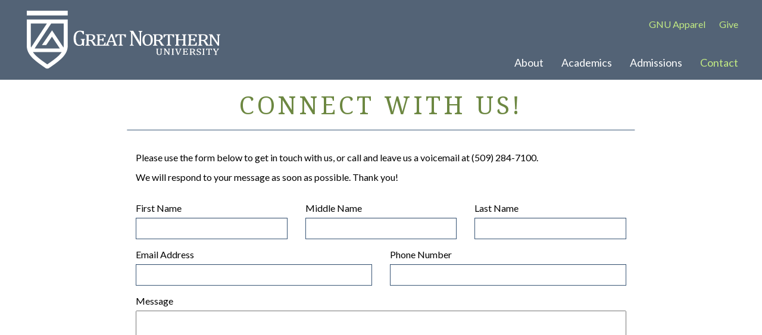

--- FILE ---
content_type: text/html; charset=utf-8
request_url: https://www.greatnorthernu.edu/contact-us/
body_size: 6397
content:
<!DOCTYPE html>
<html lang="en-US">
<head>
    <base href="https://www.greatnorthernu.edu/"><!--[if lte IE 6]></base><![endif]-->
    <title>Contact &raquo; Great Northern University</title>
    <meta http-equiv="X-UA-Compatible" content="IE=edge,chrome=1">
    <meta name="viewport" content="width=device-width, initial-scale=1">
    <meta name="generator" content="Silverstripe CMS 4.12" />
<meta http-equiv="Content-Type" content="text/html; charset=utf-8" />
    <link rel="shortcut icon" href="public/favicon.ico"/>

    <link rel="preconnect" href="https://fonts.googleapis.com">
    <link rel="preconnect" href="https://fonts.gstatic.com" crossorigin>
    <link href="https://fonts.googleapis.com/css2?family=Lato:ital,wght@0,400;0,700;0,900;1,400&family=Noto+Serif&display=swap" rel="stylesheet">
    
    <link rel="shortcut icon" href="public/favicon.ico">

    <!--OpenGraph http://ogp.me/-->
    <meta property="fb:app_id" content="429540634135739">
    <meta property="og:site_name" content="Great Northern University">
    <meta property="og:type" content="website">
    <meta property="og:title" content="Connect with us!">
    <meta property="og:url" content="https://www.greatnorthernu.edu/contact-us/">

    
        <meta property="og:description" content="">
    

    
        <meta property="og:image" content="https://www.greatnorthernu.edu/public/images/great-northern-university_sq.png">
        <meta property="og:image:width" content="200">
        <meta property="og:image:height" content="200">
    

    <!-- Google Tag Manager -->
    <script>(function (w, d, s, l, i) {
        w[l] = w[l] || [];
        w[l].push({
            'gtm.start':
                new Date().getTime(), event: 'gtm.js'
        });
        var f                          = d.getElementsByTagName(s)[0],
            j = d.createElement(s), dl = l != 'dataLayer' ? '&l=' + l : '';
        j.async                        = true;
        j.src                          =
            'https://www.googletagmanager.com/gtm.js?id=' + i + dl;
        f.parentNode.insertBefore(j, f);
    })(window, document, 'script', 'dataLayer', 'GTM-TTM52HG');</script>
    <!-- End Google Tag Manager -->

    
<link rel="stylesheet" type="text/css" href="/assets/_combinedfiles/pagecss-8131878.css" />
</head>
<body class="UserDefinedForm interior">
<span id="top"></span>

    <main>
        <header>
    <div class="container-fluid top-bar">
    <div class="row">
        <nav class="navbar navbar-inverse">
            <!-- Brand and toggle get grouped for better mobile display -->
            <div class="navbar-header">
                <button type="button" class="navbar-toggle" data-toggle="collapse" data-target="#main-navigation">
                    <span class="sr-only">Toggle navigation</span>
                    <span class="icon-bar one"></span>
                    <span class="icon-bar two"></span>
                    <span class="icon-bar three"></span>
                </button>
                
                    <a class="navbar-brand" href="https://www.greatnorthernu.edu/"><span class="sr-only">Great Northern University</span><img src="public/images/logo-white.svg" width="250" alt="Great Northern University"></a>
                
            </div>

            <!-- Collect the nav links, forms, and other content for toggling -->
            <div class="collapse navbar-collapse" id="main-navigation">
                <ul class="nav navbar-nav navbar-right level1" role="presentation">
                    
                        <li class="link first PlaceHolderPage dropdown">
                            
                                <span id="label-2" class="PlaceHolderPage dropdown-toggle" data-toggle="dropdown" role="button" aria-haspopup="true" aria-expanded="false" tabindex="0">
                                    About
                                </span>
                            

                            <!-- ID: 2 Classname: PlaceHolderPage -->
                            
                                <div class="dropdown-menu col-xs-12" aria-labelledby="label-2">
                                    <ul class="level2 flex-container">
                                        
                                            <li class="link first has-children flex-item">
                                                
                                                    <a href="/about/student-life/" class="link first">Student Life
                                                    </a>
                                                
                                                
                                                    <ul class="level3">
                                                        
                                                            <li class="link first">
                                                                
                                                                    <a href="/about/student-life/our-campus/" class="link first">Our Campus
                                                                    </a>
                                                                
                                                                
                                                            </li>
                                                        
                                                            <li class="link ">
                                                                
                                                                    <a href="/about/student-life/housing/" class="link ">Housing
                                                                    </a>
                                                                
                                                                
                                                            </li>
                                                        
                                                            <li class="link ">
                                                                
                                                                    <a href="/about/student-life/student-services-and-activities/" class="link ">Student Services and Activities
                                                                    </a>
                                                                
                                                                
                                                            </li>
                                                        
                                                            <li class="link ">
                                                                
                                                                    <a href="/about/student-life/field-education/" class="link ">Field Education
                                                                    </a>
                                                                
                                                                
                                                            </li>
                                                        
                                                            <li class="link ">
                                                                
                                                                    <a href="/about/student-life/recreation/" class="link ">Recreation &amp; Service
                                                                    </a>
                                                                
                                                                
                                                            </li>
                                                        
                                                            <li class="link ">
                                                                
                                                                    <a href="/about/student-life/community-life-standards-and-title-ix/" class="link ">Community Life Standards and Title IX
                                                                    </a>
                                                                
                                                                
                                                            </li>
                                                        
                                                            <li class="link last">
                                                                
                                                                    <a href="/about/student-life/chapel/" class="link last">Chapel
                                                                    </a>
                                                                
                                                                
                                                            </li>
                                                        
                                                    </ul>
                                                
                                            </li>
                                        
                                            <li class="link  has-children flex-item">
                                                
                                                    <a href="/about/who-we-are/" class="link ">Who We Are
                                                    </a>
                                                
                                                
                                                    <ul class="level3">
                                                        
                                                            <li class="link first">
                                                                
                                                                    <a href="/about/who-we-are/our-beliefs/" class="link first">Our Beliefs
                                                                    </a>
                                                                
                                                                
                                                            </li>
                                                        
                                                            <li class="link ">
                                                                
                                                                    <a href="/about/who-we-are/mission-and-values/" class="link ">Mission, Vision, &amp; Values
                                                                    </a>
                                                                
                                                                
                                                            </li>
                                                        
                                                            <li class="link  has-children">
                                                                
                                                                    <a href="/about/who-we-are/our-leadership/" class="link ">Our Leadership
                                                                    </a>
                                                                
                                                                
                                                                    <ul class="level4">
                                                                        
                                                                            <li class="link first">
                                                                                
                                                                                    <a href="/about/who-we-are/our-people/wendy-liddell-ph-d/" class="link first">University President 
                                                                                    </a>
                                                                                
                                                                                
                                                                            </li>
                                                                        
                                                                            <li class="link last">
                                                                                
                                                                                    <a href="/about/who-we-are/our-leadership/board-of-trustees/" class="link last">Board of Trustees
                                                                                    </a>
                                                                                
                                                                                
                                                                            </li>
                                                                        
                                                                    </ul>
                                                                
                                                            </li>
                                                        
                                                            <li class="link last">
                                                                
                                                                    <a href="/about/who-we-are/our-people/" class="link last">Our People
                                                                    </a>
                                                                
                                                                
                                                            </li>
                                                        
                                                    </ul>
                                                
                                            </li>
                                        
                                            <li class="link  has-children flex-item">
                                                
                                                    <span class="link ">Media and Events</span>
                                                
                                                
                                                    <ul class="level3">
                                                        
                                                            <li class="link first">
                                                                
                                                                    <a href="/about/media-and-events/events/" class="link first">Upcoming Events
                                                                    </a>
                                                                
                                                                
                                                            </li>
                                                        
                                                            <li class="link ">
                                                                
                                                                    <a href="/about/media-and-events/news/" class="link ">News Releases
                                                                    </a>
                                                                
                                                                
                                                            </li>
                                                        
                                                            <li class="link last">
                                                                
                                                                    <a href="/about/media-and-events/student-publications/" class="link last">Student Publications
                                                                    </a>
                                                                
                                                                
                                                            </li>
                                                        
                                                    </ul>
                                                
                                            </li>
                                        
                                            <li class="link last flex-item">
                                                
                                                    <a href="/about/authorizations-and-accreditation/" class="link last">Authorizations and Accreditation
                                                    </a>
                                                
                                                
                                            </li>
                                        
                                    </ul>
                                </div>
                            
                        </li>
                    
                        <li class="link  PlaceHolderPage dropdown">
                            
                                <span id="label-73" class="PlaceHolderPage dropdown-toggle" data-toggle="dropdown" role="button" aria-haspopup="true" aria-expanded="false" tabindex="0">
                                    Academics
                                </span>
                            

                            <!-- ID: 73 Classname: PlaceHolderPage -->
                            
                                <div class="dropdown-menu col-xs-12" aria-labelledby="label-73">
                                    <ul class="level2 flex-container">
                                        
                                            <li class="link first has-children flex-item">
                                                
                                                    <a href="/academics/bachelor-of-arts/" class="link first">Bachelor&#039;s Degrees
                                                    </a>
                                                
                                                
                                                    <ul class="level3">
                                                        
                                                            <li class="link first">
                                                                
                                                                    <a href="/academics/bachelor-of-arts/b-a-in-communication/" class="link first">B.A. in Communication
                                                                    </a>
                                                                
                                                                
                                                            </li>
                                                        
                                                            <li class="link  has-children">
                                                                
                                                                    <a href="/academics/bachelor-of-arts/b-a-in-christian-ministry/" class="link ">B.A. in Christian Ministry
                                                                    </a>
                                                                
                                                                
                                                                    <ul class="level4">
                                                                        
                                                                            <li class="link first">
                                                                                
                                                                                    <a href="/academics/bachelor-of-arts/b-a-in-christian-ministry/cm-pastoral-studies-concentration/" class="link first">CM: Pastoral Studies Concentration
                                                                                    </a>
                                                                                
                                                                                
                                                                            </li>
                                                                        
                                                                            <li class="link last">
                                                                                
                                                                                    <a href="/academics/bachelor-of-arts/b-a-in-christian-ministry/cm-youth-and-family-ministry-concentration/" class="link last">CM: Youth and Family Ministry Concentration
                                                                                    </a>
                                                                                
                                                                                
                                                                            </li>
                                                                        
                                                                    </ul>
                                                                
                                                            </li>
                                                        
                                                            <li class="link ">
                                                                
                                                                    <a href="/academics/bachelor-of-arts/b-a-in-business-leadership/" class="link ">B.A. in Business Leadership
                                                                    </a>
                                                                
                                                                
                                                            </li>
                                                        
                                                            <li class="link  has-children">
                                                                
                                                                    <a href="/academics/bachelor-of-arts/language-and-culture-studies/" class="link ">B.A. in Language and Culture Studies
                                                                    </a>
                                                                
                                                                
                                                                    <ul class="level4">
                                                                        
                                                                            <li class="link first">
                                                                                
                                                                                    <a href="/academics/bachelor-of-arts/language-and-culture-studies/lcs-applied-linguistics-concentration/" class="link first">LCS: Applied Linguistics Concentration
                                                                                    </a>
                                                                                
                                                                                
                                                                            </li>
                                                                        
                                                                            <li class="link ">
                                                                                
                                                                                    <a href="/academics/bachelor-of-arts/language-and-culture-studies/lcs-cross-cultural-studies-concentration/" class="link ">LCS: Cross-cultural Studies Concentration 
                                                                                    </a>
                                                                                
                                                                                
                                                                            </li>
                                                                        
                                                                            <li class="link last">
                                                                                
                                                                                    <a href="/academics/bachelor-of-arts/language-and-culture-studies/lcs-tesol-concentration/" class="link last">LCS: TESOL Concentration
                                                                                    </a>
                                                                                
                                                                                
                                                                            </li>
                                                                        
                                                                    </ul>
                                                                
                                                            </li>
                                                        
                                                            <li class="link ">
                                                                
                                                                    <a href="/academics/bachelor-of-arts/b-a-in-psychology/" class="link ">B.A. in Psychology
                                                                    </a>
                                                                
                                                                
                                                            </li>
                                                        
                                                            <li class="link last">
                                                                
                                                                    <a href="/academics/bachelor-of-arts/b-a-in-biblical-and-theological-studies/" class="link last">B.A. in Biblical and Theological Studies
                                                                    </a>
                                                                
                                                                
                                                            </li>
                                                        
                                                    </ul>
                                                
                                            </li>
                                        
                                            <li class="link  has-children flex-item">
                                                
                                                    <a href="/academics/certificate-studies/" class="link ">Certificate Studies
                                                    </a>
                                                
                                                
                                                    <ul class="level3">
                                                        
                                                            <li class="link first">
                                                                
                                                                    <a href="/academics/certificate-studies/applied-linguistics-certificate/" class="link first">Applied Linguistics Certificate
                                                                    </a>
                                                                
                                                                
                                                            </li>
                                                        
                                                            <li class="link ">
                                                                
                                                                    <a href="/academics/certificate-studies/bible-certificate/" class="link ">Bible Certificate
                                                                    </a>
                                                                
                                                                
                                                            </li>
                                                        
                                                            <li class="link ">
                                                                
                                                                    <a href="/academics/certificate-studies/international-certificate-in-tefl/" class="link ">International Certificate in TEFL
                                                                    </a>
                                                                
                                                                
                                                            </li>
                                                        
                                                            <li class="link last">
                                                                
                                                                    <a href="/academics/certificate-studies/youth-and-family-ministry-certificate/" class="link last">Youth and Family Ministry Certificate
                                                                    </a>
                                                                
                                                                
                                                            </li>
                                                        
                                                    </ul>
                                                
                                            </li>
                                        
                                            <li class="link last has-children flex-item">
                                                
                                                    <span class="link last">Academic Info</span>
                                                
                                                
                                                    <ul class="level3">
                                                        
                                                            <li class="link first">
                                                                
                                                                    <a href="/academics/academic-info/academic-calendar-2/" class="link first">Academic Calendars
                                                                    </a>
                                                                
                                                                
                                                            </li>
                                                        
                                                            <li class="link ">
                                                                
                                                                    <a href="/assets/news/2025-2026-Academic-Catalog-Published.pdf" class="link " target="_blank">Academic Catalog<span class="sr-only"> (opens in a new window)</span>
                                                                    </a>
                                                                
                                                                
                                                            </li>
                                                        
                                                            <li class="link ">
                                                                
                                                                    <a href="/assets/news/Class-Auditing-Policy-2023-v2.pdf" class="link " target="_blank">Class Auditing Policy<span class="sr-only"> (opens in a new window)</span>
                                                                    </a>
                                                                
                                                                
                                                            </li>
                                                        
                                                            <li class="link ">
                                                                
                                                                    <a href="/academics/academic-info/dual-enrollment/" class="link ">Dual Enrollment
                                                                    </a>
                                                                
                                                                
                                                            </li>
                                                        
                                                            <li class="link last">
                                                                
                                                                    <a href="/academics/academic-info/request-info/" class="link last">Request Info
                                                                    </a>
                                                                
                                                                
                                                            </li>
                                                        
                                                    </ul>
                                                
                                            </li>
                                        
                                    </ul>
                                </div>
                            
                        </li>
                    
                        <li class="link  PlaceHolderPage dropdown">
                            
                                <span id="label-78" class="PlaceHolderPage dropdown-toggle" data-toggle="dropdown" role="button" aria-haspopup="true" aria-expanded="false" tabindex="0">
                                    Admissions
                                </span>
                            

                            <!-- ID: 78 Classname: PlaceHolderPage -->
                            
                                <div class="dropdown-menu col-xs-12" aria-labelledby="label-78">
                                    <ul class="level2 flex-container">
                                        
                                            <li class="link first flex-item">
                                                
                                                    <a href="/admissions/apply-2/" class="link first">Apply
                                                    </a>
                                                
                                                
                                            </li>
                                        
                                            <li class="link  flex-item">
                                                
                                                    <a href="/admissions/tuition-and-costs/" class="link ">Tuition and Costs
                                                    </a>
                                                
                                                
                                            </li>
                                        
                                            <li class="link  flex-item">
                                                
                                                    <a href="/admissions/financial-aid/" class="link ">Financial Aid
                                                    </a>
                                                
                                                
                                            </li>
                                        
                                            <li class="link  flex-item">
                                                
                                                    <a href="/admissions/transfer-students/" class="link ">Transfer Students
                                                    </a>
                                                
                                                
                                            </li>
                                        
                                            <li class="link last flex-item">
                                                
                                                    <a href="/admissions/visit-campus/" class="link last">Visit Campus
                                                    </a>
                                                
                                                
                                            </li>
                                        
                                    </ul>
                                </div>
                            
                        </li>
                    
                        <li class="current last UserDefinedForm">
                            
                                <a href="/contact-us/" title="Connect with us!"  tabindex="0">
                                    Contact
                                </a>
                            

                            <!-- ID: 3 Classname: UserDefinedForm -->
                            
                        </li>
                    
                </ul>
                
                    <ul class="quicklinks" role="presentation">
                        
                            
                                <li class="first"><a href="https://www.estoresbyzome.com/great_northern_university.php" target="_blank">GNU Apparel</a></li>
                            
                                <li class="last"><a href="/give/">Give</a></li>
                            
                        
                    </ul>
                
                
            </div><!-- /.navbar-collapse -->
        </nav>
    </div>
</div>

    

    <div class="container page-title" role="presentation">
        

        <div class="row">
            <div class="col-xs-12 col-md-10 col-md-offset-1 col-lg-8 col-lg-offset-2  ">
                
                    <h1 class="text-center caps spaced underline">
                

                    
                        
                            Connect with us! 
                        
                    

                
                    </h1>
                
            </div>
        </div>
    </div>
</header>

        
            <div class="container page-body contact">
                <div class="row">
                    <div class="col-xs-12 col-sm-10 col-sm-offset-1 col-lg-8 col-lg-offset-2">
                        <p>Please use the form below to get in touch with us, or call and leave us a voicemail at (509) 284-7100.</p><p>We will respond to your message as soon as possible. Thank you!&nbsp;</p><form id="UserForm_Form_3" action="/contact-us/Form" method="POST" enctype="application/x-www-form-urlencoded" class=" userform">







	<p id="UserForm_Form_3_error" class="message " aria-hidden="true" style="display: none;"></p>



    <div class="userform-fields">
        
    <div id="EditableFormStep_cb0cd" class="form-step field CompositeField userformsstep row" data-title="First Page">
	

	
		<div id="first_name" class="field text requiredField col-sm-4">
	<label class="left" for="UserForm_Form_3_first_name">First Name</label>
	<div class="middleColumn">
		<input type="text" name="first_name" class="text requiredField col-sm-4" id="UserForm_Form_3_first_name" required="required" aria-required="true" data-rule-required="true" data-msg-required="&amp;#039;First Name&amp;#039; is required" autocomplete="off"/>
	</div>
	
	
</div>

	
		<div id="middle_name" class="field text col-sm-4">
	<label class="left" for="UserForm_Form_3_middle_name">Middle Name</label>
	<div class="middleColumn">
		<input type="text" name="middle_name" class="text col-sm-4" id="UserForm_Form_3_middle_name" autocomplete="off"/>
	</div>
	
	
</div>

	
		<div id="last_name" class="field text col-sm-4">
	<label class="left" for="UserForm_Form_3_last_name">Last Name</label>
	<div class="middleColumn">
		<input type="text" name="last_name" class="text col-sm-4" id="UserForm_Form_3_last_name" autocomplete="off"/>
	</div>
	
	
</div>

	
		<div id="email_address" class="field email text requiredField col-sm-6">
	<label class="left" for="UserForm_Form_3_email_address">Email Address</label>
	<div class="middleColumn">
		<input type="email" name="email_address" class="email text requiredField col-sm-6" id="UserForm_Form_3_email_address" required="required" aria-required="true" data-rule-required="true" data-msg-required="&amp;#039;Email Address&amp;#039; is required" data-rule-email="data-rule-email"/>
	</div>
	
	
</div>

	
		<div id="phone_number" class="field text col-sm-6">
	<label class="left" for="UserForm_Form_3_phone_number">Phone Number</label>
	<div class="middleColumn">
		<input type="text" name="phone_number" class="text col-sm-6" id="UserForm_Form_3_phone_number" autocomplete="off"/>
	</div>
	
	
</div>

	
		<div id="message" class="field textarea requiredField col-xs-12">
	<label class="left" for="UserForm_Form_3_message">Message</label>
	<div class="middleColumn">
		<textarea name="message" class="textarea requiredField col-xs-12" id="UserForm_Form_3_message" required="required" aria-required="true" data-rule-required="true" data-msg-required="&amp;#039;Message&amp;#039; is required" autocomplete="off" rows="10" cols="20"></textarea>
	</div>
	
	
</div>

	
		<div id="UserForm_Form_3_recaptcha_Holder" class="field nocaptcha col-xs-12 form-group--no-label">
	
	<div class="middleColumn">
		<div class="g-recaptcha" id="Nocaptcha-UserForm_Form_3_recaptcha" data-sitekey="6LfLrioqAAAAADVdxtg-Tc67cqy0tE3ClD6VbNVP" data-theme="light" data-type="image" data-size="normal" data-form="UserForm_Form_3" data-badge="bottomright"></div>


<noscript>
    <p>You must enable JavaScript to submit this form</p>
</noscript>
	</div>
	
	
	
</div>

	

</div>

    <input type="hidden" name="SecurityID" value="7a8c53cc47d35b44d9a8b234806d823a3fddcf00" class="hidden" id="UserForm_Form_3_SecurityID" />

<div class="clear"><!-- --></div>


    </div>



	
<nav class="btn-toolbar Actions">
	
		<input type="submit" name="action_process" value="Send Message" class="action" id="UserForm_Form_3_action_process" />
	
</nav>




</form>



                    </div>
                </div>
            </div>
        
    </main>
    
        <div class="container-fluid page-body location-map">
            <p class="iframe16by9 location-map">
                <iframe src="https://snazzymaps.com/embed/46012" width="100%" height="600px" style="border:none;"></iframe>
            </p>
        </div>
    

<div class="container-fluid footer">
	<div class="row newsletter">
		<div class="col-xs-12">
            <h2>Subscribe for News and Updates</h2><a class="btn btn-success" href="https://campaigns.116andwest.com/h/r/C82DC2CA2FF1727D" target="_blank">Add Me!</a>
		</div>
	</div>
	<div class="row">
		<div class="container">
			<footer itemscope itemtype="https://schema.org/LocalBusiness" class="well well-sm">
				<link itemprop="logo" href="https://www.greatnorthernu.edu/public/images/great-northern-university_sq.png">
				<link itemprop="url" href="https://www.greatnorthernu.edu/">
				<p>
					<small>&copy;2026 <span itemprop="name">Great Northern University</span>. All rights reserved.<br>
						
							<span itemprop="location" itemscope itemtype="https://schema.org/PostalAddress">
								<span itemprop="streetAddress">611 E Indiana Ave</span>,
								<span itemprop="addressLocality">Spokane</span>,
								<span itemprop="addressRegion">WA</span>
								<span itemprop="postalCode">99207</span>
								<span itemprop="addressCountry">USA</span>
							</span>&nbsp;
						
						
							<span itemprop="contactPoint" itemscope itemtype="https://schema.org/ContactPoint">
								<meta itemprop="contactType" content="customer service">
								<span itemprop="telephone">509.284.7100</span>
								<span itemprop="telephone"></span>
							</span>&nbsp;
						
					</small>
				</p>
				
					<ul class="footer-links">
						
							
								<li class="first"><a href="/about/privacy-policy/">Privacy Policy</a></li>
							
								<li class=""><a href="/about/nd-policy/">Non-Discrimination Policy</a></li>
							
								<li class=""><a href="/contact-us/">Contact</a></li>
							
								<li class=""><a href="/about/employment/">Jobs</a></li>
							
								<li class=""><a href="/assets/Uploads/24-25-Student-Achievement-Data-v3.pdf" target="_blank">Student Achievement</a></li>
							
								<li class="last"><a href="https://gnu.populiweb.com/" target="_blank">My GNU (Populi)</a></li>
							
						
					</ul>
				
				
	<ul class="social">
		
			<li><a href="https://www.facebook.com/GreatNorthernU/" target="_blank" class="Facebook"><span class="sr-only">Facebook</span></a></li>
		

		

		
			<li><a href="https://www.instagram.com/greatnorthernu/" target="_blank" class="Instagram"><span class="sr-only">Instagram</span></a></li>
		

		
			<li><a href="https://www.youtube.com/channel/UCTjl3CQpedHUmIQs87bMhDA" target="_blank" class="YouTube"><span class="sr-only">YouTube</span></a></li>
		

		

		

		
	</ul>

				
					<p class="disclaimer small">This website uses cookies to create a positive online experience that is informative and personal while providing additional user-functionality. The cookies we use do not store personally identifiable information, nor can they harm your computer. By continuing to use this website, you agree to our use of cookies.</p>
				
			</footer>
		</div>
	</div>
</div>

<script type="application/javascript" src="https://code.jquery.com/jquery-2.2.4.min.js"></script>
<script type="application/javascript" src="/assets/_combinedfiles/pagejs-23d4011.js"></script>
<script type="application/javascript" src="/_resources/vendor/silverstripe/userforms/client/dist/js/jquery-validation/jquery.validate.min.js?m=1677555870"></script>
<script type="application/javascript" src="/_resources/vendor/silverstripe/admin/client/dist/js/i18n.js?m=1678230074"></script>
<script type="application/javascript" src="/_resources/vendor/silverstripe/userforms/client/lang/en.js?m=1677555870"></script>
<script type="application/javascript" src="/_resources/vendor/silverstripe/userforms/client/lang/en_US.js?m=1677555870"></script>
<script type="application/javascript" src="/_resources/vendor/silverstripe/userforms/client/dist/js/userforms.js?m=1677555870"></script>
<script type="application/javascript" src="/_resources/vendor/silverstripe/userforms/client/dist/js/jquery.are-you-sure/jquery.are-you-sure.js?m=1677555870"></script>
<script type="application/javascript" src="/_resources/vendor/undefinedoffset/silverstripe-nocaptcha/javascript/NocaptchaField.js?m=1639404996"></script>
<script type="application/javascript">//<![CDATA[
(function() {
var gr = document.createElement('script'); gr.type = 'text/javascript'; gr.async = true;
gr.src = ('https:' == document.location.protocol ? 'https://www' : 'http://www') + '.google.com/recaptcha/api.js?render=explicit&hl=en&onload=noCaptchaFieldRender';
var s = document.getElementsByTagName('script')[0]; s.parentNode.insertBefore(gr, s);
})();

//]]></script>
<script type="application/javascript">//<![CDATA[
var _noCaptchaFields=_noCaptchaFields || [];_noCaptchaFields.push('UserForm_Form_3_recaptcha');var _noCaptchaValidationExemptActions=_noCaptchaValidationExemptActions || [];_noCaptchaValidationExemptActions.push('');
//]]></script>
</body>
</html>


--- FILE ---
content_type: text/html; charset=utf-8
request_url: https://www.google.com/recaptcha/api2/anchor?ar=1&k=6LfLrioqAAAAADVdxtg-Tc67cqy0tE3ClD6VbNVP&co=aHR0cHM6Ly93d3cuZ3JlYXRub3J0aGVybnUuZWR1OjQ0Mw..&hl=en&type=image&v=PoyoqOPhxBO7pBk68S4YbpHZ&theme=light&size=normal&badge=bottomright&anchor-ms=20000&execute-ms=30000&cb=ezkrn8ejvz9p
body_size: 50564
content:
<!DOCTYPE HTML><html dir="ltr" lang="en"><head><meta http-equiv="Content-Type" content="text/html; charset=UTF-8">
<meta http-equiv="X-UA-Compatible" content="IE=edge">
<title>reCAPTCHA</title>
<style type="text/css">
/* cyrillic-ext */
@font-face {
  font-family: 'Roboto';
  font-style: normal;
  font-weight: 400;
  font-stretch: 100%;
  src: url(//fonts.gstatic.com/s/roboto/v48/KFO7CnqEu92Fr1ME7kSn66aGLdTylUAMa3GUBHMdazTgWw.woff2) format('woff2');
  unicode-range: U+0460-052F, U+1C80-1C8A, U+20B4, U+2DE0-2DFF, U+A640-A69F, U+FE2E-FE2F;
}
/* cyrillic */
@font-face {
  font-family: 'Roboto';
  font-style: normal;
  font-weight: 400;
  font-stretch: 100%;
  src: url(//fonts.gstatic.com/s/roboto/v48/KFO7CnqEu92Fr1ME7kSn66aGLdTylUAMa3iUBHMdazTgWw.woff2) format('woff2');
  unicode-range: U+0301, U+0400-045F, U+0490-0491, U+04B0-04B1, U+2116;
}
/* greek-ext */
@font-face {
  font-family: 'Roboto';
  font-style: normal;
  font-weight: 400;
  font-stretch: 100%;
  src: url(//fonts.gstatic.com/s/roboto/v48/KFO7CnqEu92Fr1ME7kSn66aGLdTylUAMa3CUBHMdazTgWw.woff2) format('woff2');
  unicode-range: U+1F00-1FFF;
}
/* greek */
@font-face {
  font-family: 'Roboto';
  font-style: normal;
  font-weight: 400;
  font-stretch: 100%;
  src: url(//fonts.gstatic.com/s/roboto/v48/KFO7CnqEu92Fr1ME7kSn66aGLdTylUAMa3-UBHMdazTgWw.woff2) format('woff2');
  unicode-range: U+0370-0377, U+037A-037F, U+0384-038A, U+038C, U+038E-03A1, U+03A3-03FF;
}
/* math */
@font-face {
  font-family: 'Roboto';
  font-style: normal;
  font-weight: 400;
  font-stretch: 100%;
  src: url(//fonts.gstatic.com/s/roboto/v48/KFO7CnqEu92Fr1ME7kSn66aGLdTylUAMawCUBHMdazTgWw.woff2) format('woff2');
  unicode-range: U+0302-0303, U+0305, U+0307-0308, U+0310, U+0312, U+0315, U+031A, U+0326-0327, U+032C, U+032F-0330, U+0332-0333, U+0338, U+033A, U+0346, U+034D, U+0391-03A1, U+03A3-03A9, U+03B1-03C9, U+03D1, U+03D5-03D6, U+03F0-03F1, U+03F4-03F5, U+2016-2017, U+2034-2038, U+203C, U+2040, U+2043, U+2047, U+2050, U+2057, U+205F, U+2070-2071, U+2074-208E, U+2090-209C, U+20D0-20DC, U+20E1, U+20E5-20EF, U+2100-2112, U+2114-2115, U+2117-2121, U+2123-214F, U+2190, U+2192, U+2194-21AE, U+21B0-21E5, U+21F1-21F2, U+21F4-2211, U+2213-2214, U+2216-22FF, U+2308-230B, U+2310, U+2319, U+231C-2321, U+2336-237A, U+237C, U+2395, U+239B-23B7, U+23D0, U+23DC-23E1, U+2474-2475, U+25AF, U+25B3, U+25B7, U+25BD, U+25C1, U+25CA, U+25CC, U+25FB, U+266D-266F, U+27C0-27FF, U+2900-2AFF, U+2B0E-2B11, U+2B30-2B4C, U+2BFE, U+3030, U+FF5B, U+FF5D, U+1D400-1D7FF, U+1EE00-1EEFF;
}
/* symbols */
@font-face {
  font-family: 'Roboto';
  font-style: normal;
  font-weight: 400;
  font-stretch: 100%;
  src: url(//fonts.gstatic.com/s/roboto/v48/KFO7CnqEu92Fr1ME7kSn66aGLdTylUAMaxKUBHMdazTgWw.woff2) format('woff2');
  unicode-range: U+0001-000C, U+000E-001F, U+007F-009F, U+20DD-20E0, U+20E2-20E4, U+2150-218F, U+2190, U+2192, U+2194-2199, U+21AF, U+21E6-21F0, U+21F3, U+2218-2219, U+2299, U+22C4-22C6, U+2300-243F, U+2440-244A, U+2460-24FF, U+25A0-27BF, U+2800-28FF, U+2921-2922, U+2981, U+29BF, U+29EB, U+2B00-2BFF, U+4DC0-4DFF, U+FFF9-FFFB, U+10140-1018E, U+10190-1019C, U+101A0, U+101D0-101FD, U+102E0-102FB, U+10E60-10E7E, U+1D2C0-1D2D3, U+1D2E0-1D37F, U+1F000-1F0FF, U+1F100-1F1AD, U+1F1E6-1F1FF, U+1F30D-1F30F, U+1F315, U+1F31C, U+1F31E, U+1F320-1F32C, U+1F336, U+1F378, U+1F37D, U+1F382, U+1F393-1F39F, U+1F3A7-1F3A8, U+1F3AC-1F3AF, U+1F3C2, U+1F3C4-1F3C6, U+1F3CA-1F3CE, U+1F3D4-1F3E0, U+1F3ED, U+1F3F1-1F3F3, U+1F3F5-1F3F7, U+1F408, U+1F415, U+1F41F, U+1F426, U+1F43F, U+1F441-1F442, U+1F444, U+1F446-1F449, U+1F44C-1F44E, U+1F453, U+1F46A, U+1F47D, U+1F4A3, U+1F4B0, U+1F4B3, U+1F4B9, U+1F4BB, U+1F4BF, U+1F4C8-1F4CB, U+1F4D6, U+1F4DA, U+1F4DF, U+1F4E3-1F4E6, U+1F4EA-1F4ED, U+1F4F7, U+1F4F9-1F4FB, U+1F4FD-1F4FE, U+1F503, U+1F507-1F50B, U+1F50D, U+1F512-1F513, U+1F53E-1F54A, U+1F54F-1F5FA, U+1F610, U+1F650-1F67F, U+1F687, U+1F68D, U+1F691, U+1F694, U+1F698, U+1F6AD, U+1F6B2, U+1F6B9-1F6BA, U+1F6BC, U+1F6C6-1F6CF, U+1F6D3-1F6D7, U+1F6E0-1F6EA, U+1F6F0-1F6F3, U+1F6F7-1F6FC, U+1F700-1F7FF, U+1F800-1F80B, U+1F810-1F847, U+1F850-1F859, U+1F860-1F887, U+1F890-1F8AD, U+1F8B0-1F8BB, U+1F8C0-1F8C1, U+1F900-1F90B, U+1F93B, U+1F946, U+1F984, U+1F996, U+1F9E9, U+1FA00-1FA6F, U+1FA70-1FA7C, U+1FA80-1FA89, U+1FA8F-1FAC6, U+1FACE-1FADC, U+1FADF-1FAE9, U+1FAF0-1FAF8, U+1FB00-1FBFF;
}
/* vietnamese */
@font-face {
  font-family: 'Roboto';
  font-style: normal;
  font-weight: 400;
  font-stretch: 100%;
  src: url(//fonts.gstatic.com/s/roboto/v48/KFO7CnqEu92Fr1ME7kSn66aGLdTylUAMa3OUBHMdazTgWw.woff2) format('woff2');
  unicode-range: U+0102-0103, U+0110-0111, U+0128-0129, U+0168-0169, U+01A0-01A1, U+01AF-01B0, U+0300-0301, U+0303-0304, U+0308-0309, U+0323, U+0329, U+1EA0-1EF9, U+20AB;
}
/* latin-ext */
@font-face {
  font-family: 'Roboto';
  font-style: normal;
  font-weight: 400;
  font-stretch: 100%;
  src: url(//fonts.gstatic.com/s/roboto/v48/KFO7CnqEu92Fr1ME7kSn66aGLdTylUAMa3KUBHMdazTgWw.woff2) format('woff2');
  unicode-range: U+0100-02BA, U+02BD-02C5, U+02C7-02CC, U+02CE-02D7, U+02DD-02FF, U+0304, U+0308, U+0329, U+1D00-1DBF, U+1E00-1E9F, U+1EF2-1EFF, U+2020, U+20A0-20AB, U+20AD-20C0, U+2113, U+2C60-2C7F, U+A720-A7FF;
}
/* latin */
@font-face {
  font-family: 'Roboto';
  font-style: normal;
  font-weight: 400;
  font-stretch: 100%;
  src: url(//fonts.gstatic.com/s/roboto/v48/KFO7CnqEu92Fr1ME7kSn66aGLdTylUAMa3yUBHMdazQ.woff2) format('woff2');
  unicode-range: U+0000-00FF, U+0131, U+0152-0153, U+02BB-02BC, U+02C6, U+02DA, U+02DC, U+0304, U+0308, U+0329, U+2000-206F, U+20AC, U+2122, U+2191, U+2193, U+2212, U+2215, U+FEFF, U+FFFD;
}
/* cyrillic-ext */
@font-face {
  font-family: 'Roboto';
  font-style: normal;
  font-weight: 500;
  font-stretch: 100%;
  src: url(//fonts.gstatic.com/s/roboto/v48/KFO7CnqEu92Fr1ME7kSn66aGLdTylUAMa3GUBHMdazTgWw.woff2) format('woff2');
  unicode-range: U+0460-052F, U+1C80-1C8A, U+20B4, U+2DE0-2DFF, U+A640-A69F, U+FE2E-FE2F;
}
/* cyrillic */
@font-face {
  font-family: 'Roboto';
  font-style: normal;
  font-weight: 500;
  font-stretch: 100%;
  src: url(//fonts.gstatic.com/s/roboto/v48/KFO7CnqEu92Fr1ME7kSn66aGLdTylUAMa3iUBHMdazTgWw.woff2) format('woff2');
  unicode-range: U+0301, U+0400-045F, U+0490-0491, U+04B0-04B1, U+2116;
}
/* greek-ext */
@font-face {
  font-family: 'Roboto';
  font-style: normal;
  font-weight: 500;
  font-stretch: 100%;
  src: url(//fonts.gstatic.com/s/roboto/v48/KFO7CnqEu92Fr1ME7kSn66aGLdTylUAMa3CUBHMdazTgWw.woff2) format('woff2');
  unicode-range: U+1F00-1FFF;
}
/* greek */
@font-face {
  font-family: 'Roboto';
  font-style: normal;
  font-weight: 500;
  font-stretch: 100%;
  src: url(//fonts.gstatic.com/s/roboto/v48/KFO7CnqEu92Fr1ME7kSn66aGLdTylUAMa3-UBHMdazTgWw.woff2) format('woff2');
  unicode-range: U+0370-0377, U+037A-037F, U+0384-038A, U+038C, U+038E-03A1, U+03A3-03FF;
}
/* math */
@font-face {
  font-family: 'Roboto';
  font-style: normal;
  font-weight: 500;
  font-stretch: 100%;
  src: url(//fonts.gstatic.com/s/roboto/v48/KFO7CnqEu92Fr1ME7kSn66aGLdTylUAMawCUBHMdazTgWw.woff2) format('woff2');
  unicode-range: U+0302-0303, U+0305, U+0307-0308, U+0310, U+0312, U+0315, U+031A, U+0326-0327, U+032C, U+032F-0330, U+0332-0333, U+0338, U+033A, U+0346, U+034D, U+0391-03A1, U+03A3-03A9, U+03B1-03C9, U+03D1, U+03D5-03D6, U+03F0-03F1, U+03F4-03F5, U+2016-2017, U+2034-2038, U+203C, U+2040, U+2043, U+2047, U+2050, U+2057, U+205F, U+2070-2071, U+2074-208E, U+2090-209C, U+20D0-20DC, U+20E1, U+20E5-20EF, U+2100-2112, U+2114-2115, U+2117-2121, U+2123-214F, U+2190, U+2192, U+2194-21AE, U+21B0-21E5, U+21F1-21F2, U+21F4-2211, U+2213-2214, U+2216-22FF, U+2308-230B, U+2310, U+2319, U+231C-2321, U+2336-237A, U+237C, U+2395, U+239B-23B7, U+23D0, U+23DC-23E1, U+2474-2475, U+25AF, U+25B3, U+25B7, U+25BD, U+25C1, U+25CA, U+25CC, U+25FB, U+266D-266F, U+27C0-27FF, U+2900-2AFF, U+2B0E-2B11, U+2B30-2B4C, U+2BFE, U+3030, U+FF5B, U+FF5D, U+1D400-1D7FF, U+1EE00-1EEFF;
}
/* symbols */
@font-face {
  font-family: 'Roboto';
  font-style: normal;
  font-weight: 500;
  font-stretch: 100%;
  src: url(//fonts.gstatic.com/s/roboto/v48/KFO7CnqEu92Fr1ME7kSn66aGLdTylUAMaxKUBHMdazTgWw.woff2) format('woff2');
  unicode-range: U+0001-000C, U+000E-001F, U+007F-009F, U+20DD-20E0, U+20E2-20E4, U+2150-218F, U+2190, U+2192, U+2194-2199, U+21AF, U+21E6-21F0, U+21F3, U+2218-2219, U+2299, U+22C4-22C6, U+2300-243F, U+2440-244A, U+2460-24FF, U+25A0-27BF, U+2800-28FF, U+2921-2922, U+2981, U+29BF, U+29EB, U+2B00-2BFF, U+4DC0-4DFF, U+FFF9-FFFB, U+10140-1018E, U+10190-1019C, U+101A0, U+101D0-101FD, U+102E0-102FB, U+10E60-10E7E, U+1D2C0-1D2D3, U+1D2E0-1D37F, U+1F000-1F0FF, U+1F100-1F1AD, U+1F1E6-1F1FF, U+1F30D-1F30F, U+1F315, U+1F31C, U+1F31E, U+1F320-1F32C, U+1F336, U+1F378, U+1F37D, U+1F382, U+1F393-1F39F, U+1F3A7-1F3A8, U+1F3AC-1F3AF, U+1F3C2, U+1F3C4-1F3C6, U+1F3CA-1F3CE, U+1F3D4-1F3E0, U+1F3ED, U+1F3F1-1F3F3, U+1F3F5-1F3F7, U+1F408, U+1F415, U+1F41F, U+1F426, U+1F43F, U+1F441-1F442, U+1F444, U+1F446-1F449, U+1F44C-1F44E, U+1F453, U+1F46A, U+1F47D, U+1F4A3, U+1F4B0, U+1F4B3, U+1F4B9, U+1F4BB, U+1F4BF, U+1F4C8-1F4CB, U+1F4D6, U+1F4DA, U+1F4DF, U+1F4E3-1F4E6, U+1F4EA-1F4ED, U+1F4F7, U+1F4F9-1F4FB, U+1F4FD-1F4FE, U+1F503, U+1F507-1F50B, U+1F50D, U+1F512-1F513, U+1F53E-1F54A, U+1F54F-1F5FA, U+1F610, U+1F650-1F67F, U+1F687, U+1F68D, U+1F691, U+1F694, U+1F698, U+1F6AD, U+1F6B2, U+1F6B9-1F6BA, U+1F6BC, U+1F6C6-1F6CF, U+1F6D3-1F6D7, U+1F6E0-1F6EA, U+1F6F0-1F6F3, U+1F6F7-1F6FC, U+1F700-1F7FF, U+1F800-1F80B, U+1F810-1F847, U+1F850-1F859, U+1F860-1F887, U+1F890-1F8AD, U+1F8B0-1F8BB, U+1F8C0-1F8C1, U+1F900-1F90B, U+1F93B, U+1F946, U+1F984, U+1F996, U+1F9E9, U+1FA00-1FA6F, U+1FA70-1FA7C, U+1FA80-1FA89, U+1FA8F-1FAC6, U+1FACE-1FADC, U+1FADF-1FAE9, U+1FAF0-1FAF8, U+1FB00-1FBFF;
}
/* vietnamese */
@font-face {
  font-family: 'Roboto';
  font-style: normal;
  font-weight: 500;
  font-stretch: 100%;
  src: url(//fonts.gstatic.com/s/roboto/v48/KFO7CnqEu92Fr1ME7kSn66aGLdTylUAMa3OUBHMdazTgWw.woff2) format('woff2');
  unicode-range: U+0102-0103, U+0110-0111, U+0128-0129, U+0168-0169, U+01A0-01A1, U+01AF-01B0, U+0300-0301, U+0303-0304, U+0308-0309, U+0323, U+0329, U+1EA0-1EF9, U+20AB;
}
/* latin-ext */
@font-face {
  font-family: 'Roboto';
  font-style: normal;
  font-weight: 500;
  font-stretch: 100%;
  src: url(//fonts.gstatic.com/s/roboto/v48/KFO7CnqEu92Fr1ME7kSn66aGLdTylUAMa3KUBHMdazTgWw.woff2) format('woff2');
  unicode-range: U+0100-02BA, U+02BD-02C5, U+02C7-02CC, U+02CE-02D7, U+02DD-02FF, U+0304, U+0308, U+0329, U+1D00-1DBF, U+1E00-1E9F, U+1EF2-1EFF, U+2020, U+20A0-20AB, U+20AD-20C0, U+2113, U+2C60-2C7F, U+A720-A7FF;
}
/* latin */
@font-face {
  font-family: 'Roboto';
  font-style: normal;
  font-weight: 500;
  font-stretch: 100%;
  src: url(//fonts.gstatic.com/s/roboto/v48/KFO7CnqEu92Fr1ME7kSn66aGLdTylUAMa3yUBHMdazQ.woff2) format('woff2');
  unicode-range: U+0000-00FF, U+0131, U+0152-0153, U+02BB-02BC, U+02C6, U+02DA, U+02DC, U+0304, U+0308, U+0329, U+2000-206F, U+20AC, U+2122, U+2191, U+2193, U+2212, U+2215, U+FEFF, U+FFFD;
}
/* cyrillic-ext */
@font-face {
  font-family: 'Roboto';
  font-style: normal;
  font-weight: 900;
  font-stretch: 100%;
  src: url(//fonts.gstatic.com/s/roboto/v48/KFO7CnqEu92Fr1ME7kSn66aGLdTylUAMa3GUBHMdazTgWw.woff2) format('woff2');
  unicode-range: U+0460-052F, U+1C80-1C8A, U+20B4, U+2DE0-2DFF, U+A640-A69F, U+FE2E-FE2F;
}
/* cyrillic */
@font-face {
  font-family: 'Roboto';
  font-style: normal;
  font-weight: 900;
  font-stretch: 100%;
  src: url(//fonts.gstatic.com/s/roboto/v48/KFO7CnqEu92Fr1ME7kSn66aGLdTylUAMa3iUBHMdazTgWw.woff2) format('woff2');
  unicode-range: U+0301, U+0400-045F, U+0490-0491, U+04B0-04B1, U+2116;
}
/* greek-ext */
@font-face {
  font-family: 'Roboto';
  font-style: normal;
  font-weight: 900;
  font-stretch: 100%;
  src: url(//fonts.gstatic.com/s/roboto/v48/KFO7CnqEu92Fr1ME7kSn66aGLdTylUAMa3CUBHMdazTgWw.woff2) format('woff2');
  unicode-range: U+1F00-1FFF;
}
/* greek */
@font-face {
  font-family: 'Roboto';
  font-style: normal;
  font-weight: 900;
  font-stretch: 100%;
  src: url(//fonts.gstatic.com/s/roboto/v48/KFO7CnqEu92Fr1ME7kSn66aGLdTylUAMa3-UBHMdazTgWw.woff2) format('woff2');
  unicode-range: U+0370-0377, U+037A-037F, U+0384-038A, U+038C, U+038E-03A1, U+03A3-03FF;
}
/* math */
@font-face {
  font-family: 'Roboto';
  font-style: normal;
  font-weight: 900;
  font-stretch: 100%;
  src: url(//fonts.gstatic.com/s/roboto/v48/KFO7CnqEu92Fr1ME7kSn66aGLdTylUAMawCUBHMdazTgWw.woff2) format('woff2');
  unicode-range: U+0302-0303, U+0305, U+0307-0308, U+0310, U+0312, U+0315, U+031A, U+0326-0327, U+032C, U+032F-0330, U+0332-0333, U+0338, U+033A, U+0346, U+034D, U+0391-03A1, U+03A3-03A9, U+03B1-03C9, U+03D1, U+03D5-03D6, U+03F0-03F1, U+03F4-03F5, U+2016-2017, U+2034-2038, U+203C, U+2040, U+2043, U+2047, U+2050, U+2057, U+205F, U+2070-2071, U+2074-208E, U+2090-209C, U+20D0-20DC, U+20E1, U+20E5-20EF, U+2100-2112, U+2114-2115, U+2117-2121, U+2123-214F, U+2190, U+2192, U+2194-21AE, U+21B0-21E5, U+21F1-21F2, U+21F4-2211, U+2213-2214, U+2216-22FF, U+2308-230B, U+2310, U+2319, U+231C-2321, U+2336-237A, U+237C, U+2395, U+239B-23B7, U+23D0, U+23DC-23E1, U+2474-2475, U+25AF, U+25B3, U+25B7, U+25BD, U+25C1, U+25CA, U+25CC, U+25FB, U+266D-266F, U+27C0-27FF, U+2900-2AFF, U+2B0E-2B11, U+2B30-2B4C, U+2BFE, U+3030, U+FF5B, U+FF5D, U+1D400-1D7FF, U+1EE00-1EEFF;
}
/* symbols */
@font-face {
  font-family: 'Roboto';
  font-style: normal;
  font-weight: 900;
  font-stretch: 100%;
  src: url(//fonts.gstatic.com/s/roboto/v48/KFO7CnqEu92Fr1ME7kSn66aGLdTylUAMaxKUBHMdazTgWw.woff2) format('woff2');
  unicode-range: U+0001-000C, U+000E-001F, U+007F-009F, U+20DD-20E0, U+20E2-20E4, U+2150-218F, U+2190, U+2192, U+2194-2199, U+21AF, U+21E6-21F0, U+21F3, U+2218-2219, U+2299, U+22C4-22C6, U+2300-243F, U+2440-244A, U+2460-24FF, U+25A0-27BF, U+2800-28FF, U+2921-2922, U+2981, U+29BF, U+29EB, U+2B00-2BFF, U+4DC0-4DFF, U+FFF9-FFFB, U+10140-1018E, U+10190-1019C, U+101A0, U+101D0-101FD, U+102E0-102FB, U+10E60-10E7E, U+1D2C0-1D2D3, U+1D2E0-1D37F, U+1F000-1F0FF, U+1F100-1F1AD, U+1F1E6-1F1FF, U+1F30D-1F30F, U+1F315, U+1F31C, U+1F31E, U+1F320-1F32C, U+1F336, U+1F378, U+1F37D, U+1F382, U+1F393-1F39F, U+1F3A7-1F3A8, U+1F3AC-1F3AF, U+1F3C2, U+1F3C4-1F3C6, U+1F3CA-1F3CE, U+1F3D4-1F3E0, U+1F3ED, U+1F3F1-1F3F3, U+1F3F5-1F3F7, U+1F408, U+1F415, U+1F41F, U+1F426, U+1F43F, U+1F441-1F442, U+1F444, U+1F446-1F449, U+1F44C-1F44E, U+1F453, U+1F46A, U+1F47D, U+1F4A3, U+1F4B0, U+1F4B3, U+1F4B9, U+1F4BB, U+1F4BF, U+1F4C8-1F4CB, U+1F4D6, U+1F4DA, U+1F4DF, U+1F4E3-1F4E6, U+1F4EA-1F4ED, U+1F4F7, U+1F4F9-1F4FB, U+1F4FD-1F4FE, U+1F503, U+1F507-1F50B, U+1F50D, U+1F512-1F513, U+1F53E-1F54A, U+1F54F-1F5FA, U+1F610, U+1F650-1F67F, U+1F687, U+1F68D, U+1F691, U+1F694, U+1F698, U+1F6AD, U+1F6B2, U+1F6B9-1F6BA, U+1F6BC, U+1F6C6-1F6CF, U+1F6D3-1F6D7, U+1F6E0-1F6EA, U+1F6F0-1F6F3, U+1F6F7-1F6FC, U+1F700-1F7FF, U+1F800-1F80B, U+1F810-1F847, U+1F850-1F859, U+1F860-1F887, U+1F890-1F8AD, U+1F8B0-1F8BB, U+1F8C0-1F8C1, U+1F900-1F90B, U+1F93B, U+1F946, U+1F984, U+1F996, U+1F9E9, U+1FA00-1FA6F, U+1FA70-1FA7C, U+1FA80-1FA89, U+1FA8F-1FAC6, U+1FACE-1FADC, U+1FADF-1FAE9, U+1FAF0-1FAF8, U+1FB00-1FBFF;
}
/* vietnamese */
@font-face {
  font-family: 'Roboto';
  font-style: normal;
  font-weight: 900;
  font-stretch: 100%;
  src: url(//fonts.gstatic.com/s/roboto/v48/KFO7CnqEu92Fr1ME7kSn66aGLdTylUAMa3OUBHMdazTgWw.woff2) format('woff2');
  unicode-range: U+0102-0103, U+0110-0111, U+0128-0129, U+0168-0169, U+01A0-01A1, U+01AF-01B0, U+0300-0301, U+0303-0304, U+0308-0309, U+0323, U+0329, U+1EA0-1EF9, U+20AB;
}
/* latin-ext */
@font-face {
  font-family: 'Roboto';
  font-style: normal;
  font-weight: 900;
  font-stretch: 100%;
  src: url(//fonts.gstatic.com/s/roboto/v48/KFO7CnqEu92Fr1ME7kSn66aGLdTylUAMa3KUBHMdazTgWw.woff2) format('woff2');
  unicode-range: U+0100-02BA, U+02BD-02C5, U+02C7-02CC, U+02CE-02D7, U+02DD-02FF, U+0304, U+0308, U+0329, U+1D00-1DBF, U+1E00-1E9F, U+1EF2-1EFF, U+2020, U+20A0-20AB, U+20AD-20C0, U+2113, U+2C60-2C7F, U+A720-A7FF;
}
/* latin */
@font-face {
  font-family: 'Roboto';
  font-style: normal;
  font-weight: 900;
  font-stretch: 100%;
  src: url(//fonts.gstatic.com/s/roboto/v48/KFO7CnqEu92Fr1ME7kSn66aGLdTylUAMa3yUBHMdazQ.woff2) format('woff2');
  unicode-range: U+0000-00FF, U+0131, U+0152-0153, U+02BB-02BC, U+02C6, U+02DA, U+02DC, U+0304, U+0308, U+0329, U+2000-206F, U+20AC, U+2122, U+2191, U+2193, U+2212, U+2215, U+FEFF, U+FFFD;
}

</style>
<link rel="stylesheet" type="text/css" href="https://www.gstatic.com/recaptcha/releases/PoyoqOPhxBO7pBk68S4YbpHZ/styles__ltr.css">
<script nonce="5jinqHr8oeoUXsh9ZcMdOQ" type="text/javascript">window['__recaptcha_api'] = 'https://www.google.com/recaptcha/api2/';</script>
<script type="text/javascript" src="https://www.gstatic.com/recaptcha/releases/PoyoqOPhxBO7pBk68S4YbpHZ/recaptcha__en.js" nonce="5jinqHr8oeoUXsh9ZcMdOQ">
      
    </script></head>
<body><div id="rc-anchor-alert" class="rc-anchor-alert"></div>
<input type="hidden" id="recaptcha-token" value="[base64]">
<script type="text/javascript" nonce="5jinqHr8oeoUXsh9ZcMdOQ">
      recaptcha.anchor.Main.init("[\x22ainput\x22,[\x22bgdata\x22,\x22\x22,\[base64]/[base64]/[base64]/ZyhXLGgpOnEoW04sMjEsbF0sVywwKSxoKSxmYWxzZSxmYWxzZSl9Y2F0Y2goayl7RygzNTgsVyk/[base64]/[base64]/[base64]/[base64]/[base64]/[base64]/[base64]/bmV3IEJbT10oRFswXSk6dz09Mj9uZXcgQltPXShEWzBdLERbMV0pOnc9PTM/bmV3IEJbT10oRFswXSxEWzFdLERbMl0pOnc9PTQ/[base64]/[base64]/[base64]/[base64]/[base64]\\u003d\x22,\[base64]\x22,\x22wrvDoMK0woDDvFfCjS9GXS3CpcO4eDw9wophwo9Sw5fDnRdTH8KHVnQhTUPCqMK2worDrGVxwrsyI3YYHjREw4tMBgMSw6hYw7oUZxJ8wrXDgsKsw4fChsKHwoVYPMOwwqvClsKjLhPDjGPCmMOEJsOKZMOFw47Di8K4Vgp3cl/[base64]/CkMOLO8K5AsOLCsKiw5vCrcK6w6BpGidvw4PDn8O+w7fDn8KYw4AwbMKrfcOBw79LwoPDgXHCmcKNw5/CjmbDhE13EQnDqcKcw6k3w5bDjWTCnMOJd8KrL8Kmw6jDn8Ozw4B1wq3ClirCuMKXw4TCkGDCl8OmNsOsG8O8chjCkMK6dMK8M3xIwqN/w6vDgF3DqMOyw7BAwrciQX1Qw6HDusO4w4HDusOpwpHDs8K/w7I1wqJbIcKAfsOLw63CvMKzw7vDisKEwrUnw6DDjRJqeWEjTsO2w7cMw47CrHzDhz7Du8OSwqjDqQrCqsO5wptIw4rDlEXDtDMuw4RNEMKDW8KFcW/DqsK+wrcYD8KVXxoKcsKVwp58w4vCmX7DvcO8w70bKk4tw7g4VWJ2w4hLcsOFMnPDj8KNU3LCkMK2P8KvMCLCuh/CpcOKw7jCk8KaByBrw4B4wpV1LWBcJcOOLsKwwrPClcOxCXXDnMO+wqIdwo86w6JFwpPCjcKBfsOYw7zDkXHDj2TCvcKuK8KeLSgbw5bDg8KhwobCtxV6w6nCrMKNw7Q5KMO/[base64]/DqVIqE8OMZ3/Djyopw5bCg0lJw7VqB0jCtx3CjGrCqcOze8OcBcOOZMOkZThdHn0Twp5jHsKgw4rDvVcGw64vw7PDssKTYsKxw7Z5wqDDtjvCoxZGIRHDiWbChRcbw5tMw5JYcnXCjsOEw57CpMKFw4kSw7TDvcOTw6hwwrg0e8OIH8KtPMKLUsOcw5vCvcOGw4/DgcK4GUN5PTNWwqHDhMKSJ2zClkA4AcORAMO5w4HCs8KVBsO7csKPwqTDh8ODwrnDk8ODDTVSw7t7wo4xHcO6JsOaRcOmw4hcBMKwMn/Dv1DDkcKxwoc8ZWjCkhbDk8K0S8OocMOSMcOIw6ttMMKjTA0xWCfDmk/DtMK4w4R9PXPDhhZHdDdhUglCEMOIwpzCncOPAcO3QUIYEEfCuMOwNcO6HMKpwqcrcsOewoxlPcKOwpQsA1wpEGcDTWUMfsOJBWHCmXnCgyA8w4wGwpfCoMOgFnIqwod+T8O1wp3Cu8Kuw4PCusKOw5zDu8ONLMOLwrkowp/CoGHDhMKBY8OHD8OLUSjDh2dkw5cwcsOpwoHDqFFtwqdGdMKQEwfDvsOdw7Z7wpnCtEY8w4jCkXFZw4LDjxIFwp0NwqN8NUDCjMOUFsOZw7gYwpvCg8KKw4LCqkDDr8KMQMKvw4DDkcKCc8OYwrPCo0LCm8ODVErDvCE9VsO6wpTCgcO/[base64]/Dr0NNwpfCisKuwr16QMKiw4zCngUPw7vCpMKmwoMLw4HCjEdvLsOjTyHChsKPGMKIw7QCwpxuQlPCv8OZOyXCqDx7w6o6EMOaw6PDt37ClMKtwqpFw57Cqxk2wpcsw7DDt03Dg1LDvMKKw7LCpCbDosK6woTCqsKfwrkaw6HDiCxBSxBpwqdQScKvY8K/EcOawr9mYBbCpHvDvjvDs8KLCGDDpcKmwr/CpiMEw6XClMOpGiPCkXRKB8KoawLDkmQ9MXJxAcOPL2E5bHbDpWLDg3LDlcKMw5XDpsO+S8OgOVnDvsKFXGRuGsKhw65/MAvDl1FmNMKQw5LCpMOAScO0wq7ColjDusOCw5s+wqLDjxHDoMObw6BpwrMiwqHDi8KfDMKmw7JRwpHDi2jDlhROw5rDvSjCnhHDjMO0IsOSXMOfKG5AwqFkwrkEwr/DmjRpciYpwpJrAsKKDEsswprClkIvDTHCn8OOY8OZwoRpw47Cq8OTdcODw77Du8K8ci/[base64]/Dk8KCwqdGQ8OzfHYJwr1/wprCqcKgVHNwfSpAwphnwp0twr7CqVDCgcKBwokhAsKfw5fChVfCiiTDtcKEcxHDuwJtMzHDn8KFHSc8YTTDvsOaTTJlTcOkwqJJFsOnw7fCjhfDtkB9w75fJ2xIw7M3ZVfDhH7CgQzDrsO9w6TCgHIBK0PDsn01w43CvMKhYmZcP0/Dsh5UX8Kewq/Cr3jChyrCicKiwpDDujLClEDCuMONwoHDuMK/FcO8wqBUPGUbfnDCiUXCvFVcw5DDh8O9WwVlAcOYworCmB3CsjZPwrnDpXBmd8KdHEzCgC3CksKaEsOWPxLDosOvbcKuPMKkw5nDiS83H13DjmM5wqglwrTDqcKsbsOsC8K7HcO7w57DvMOvwpxZw70rw7zCuV7Cg0VKcFU/wpk0w4HDi05/am1tThtSw7YFe3QOKcOBwp3CknzCkwoNScOfw4d5w5EQwozDjMOQwrkYBGnDhsK1JBLCsXISwpp6w7PCgMOiV8K/[base64]/DpsK2wqwOwrI+wqXDp3x6PXbCinkwPsOMHEJpXcO3B8Khwo/CoMOBw7fDsXgzZsOzwozDksOsfCvCrDgQwojDssOVGcKRAE4lwoPDpyI4XHAEw7QKwr45KMOEK8KIGh7DjsObI1zDi8KKXWnDm8OWSXl7Q2oXI8K1w4cKFSctwpFiJl3Ck0o3PQR7Un0JITnDrMOAwpbCh8OpV8OaBGPCoSDDl8K5WcOlw4TDvQMJExMPw6/DrsOudzrDscKbwoUVUcO9w589wrTCpy7CocOhf0RjBCgpYcONQHYuw5nClmPDgijCgXLCtsOrwpjDn35uDhwfwpDCkXx1w5siw4csNsKlXh7Dq8OGBcOmw6wJX8K7w4zDncKKQhnChcObwqxRw7nCgMOFTQMPAMK/[base64]/[base64]/DucKbwobDn8KCw4fDvVrCvj/DpMOeZsOXw7jCsMK0McKGw7fCrzBzwoYXEcKrwowrw65Sw5fCmcKDEcO3wrpQwrFYZA3DscOfwqDDvCQawqjDh8KzPcOWwqgZw5rDnFDDm8O3w4XDucKdcj7DqALCi8Oyw6hlwoDDhMKNwphqw44wCV/Dpn7Ck1fCncOZO8Khw7o2MxjDrsO+wqVQExrDjsKPw6PCgCXCgcOLwobDjMOHKFl1ScKkPwHCrcOiw54RKcOxw7JawrY6w57CiMOHD0XCncKzYSIba8O5w4pGPVVnEwDCkl/[base64]/wp3DlMOUwroUY3jDmnHDsCw3wroMw7nClcKOTm/DmcK0HWXDgsOpb8KGRQfCu1pVw7NFw63Cu2EuSsKLLEZzwpAfU8OfworDjB7DihzDoS7CncO/wqbDjMKFU8O2cEQnwoRMflRiQsO7eFLCo8KHV8Kuw44EABHDnSAAG13DnsORw6cuUMKKbgFOw7MAw4ERwrJGw5nCnzLCmcKiKR8YR8OFPsOYU8KHIWZHwqLDuW43w4ojZDDDjMOhwoEWBng1w5p7wpjCgMOsfMKBWQ9pTW3Cs8OGF8K/[base64]/[base64]/[base64]/ZTLCgkRoHSbCm0bDuHlINsOSVE9Aw7DDkybCmsOjwqQiw714woHDmMOSw5VdbUrDqcOxwqTDgUvDh8KxYcKvw5vDjQDCvFbDl8OKw7PDviRQPcO6PQPCgUHDrMOpw7bCljgeS2bCpGHCo8OnJcK4w4zDkzzCuFLDgBdjw73CtMK8ZEnCiyAxTzjDrsOcfcKsJnnDnz/DvMOCc8K0GsOyw77Dm3cOw4bDjMKZEAE6w7PDoCrDnmxNwoMYwqrCqUFQYBvDoivDgQkoBFTDrSPDtF3CjS/[base64]/w4haPMKHwr3DlcOgw5U6woppwqt5BmY8csO9wrc7O8Kiw4/DosOAw5wOIMKHLQ0IwpETXsKjw5HDjjAywo3DgFgDwqc6w6vDtsK+wpDCq8Kpw6PDpHFgwqDCiBsoJg7CisK3w78QLk1pCXrDlhnCpjEiwrghwqHCjGUzwqPDsDjDmkXDlcK0cjvCpjvCmA4XTDnClMKicUoSw5/Dv23DhA/DmUxow4LCisO7wq7DmTRPw6s0fcODKcOqw73CjcOVScKqY8ONwpTDpsKdKcO9LcOgBcOowpjCisOPwp4/wpHDp3kkw51gwrA4wrolwpHDiyfDpATDl8KQwrXCh1Ijwq7Du8O1Am57w5TCqE/CoRLDsDnDmUVIw5Aow7YMw7AqMDtoGl9VGcO2CMO3wocLw6XCj3dpbBkYw5nCksOcAsObfmkOwqPCt8K3w5nDhcOvwqctw6bDn8ODBsK7w6rChsOPcBMKw6DCiUrCuh7Cv1LCoyPDqUbCpU8WfE4bwpQZwo/DrEliwqXCjMOewqHDgMKlwpccwrYkNMOBwr5jKFINw719J8OPwo0/w44GVCMDw6IjITvCi8OkOBZiwqDDvHLDkcKTwojCqMKdwpvDqcKZTsKrdcKSwq0lFhVrdSfCtcOTasKIR8OtN8OzwqrDkD3DmS3Din0Bd0BhQ8KTfBLDsD/DoFzChMO+DcKZc8O7wpwiCGDDgMOqwpvCu8KYIsOowppyw5LCgBvDpgJCMH1+wq/DicOtw7PCisOawpo7w5x2ScKXBAXCocK0w74swonCkHDCt0s9w5bDr39EfMKdw4/CoVlVwrQQOsOxwo9ULHJIex5lV8K7eE9qRsOsw4AZTndlw7lnwoTDhsKIVMO6w7bDhRHDtcKbMsKHw7INfsKlwp0awrkfJsO0fsOAEmfCqmrDvGPCv8KtaMOcwopQWMKOw4kZEMO5B8OJHj/[base64]/[base64]/CjgzDgWkJwo0Ow4LDnEAdS8O5R8KfNBnCpcOKwrXCg0YgwqPDu8OsJMObOMKCdHFJwqrCvcKOIMK3w6ULwow/[base64]/CjXNRMcOZwonDlMOVXMO+w7XCg1DDpxEzf8KydQdZDMKWbcKWwrspw7I3wrbCssKmw77Cmll2w6jCnVclaMOVwrskL8K7JFohHMKVw4bDgcOnwo7Cv1LCnMOtwqLDoQDCuEvDhBjDucKMDnPDogrCvQfDmjdBwp0rwpZwwo/CizU7woTCl0N9w43DvSzCoUHCtBrDmsKswp8+w4TDpsOUNjTCvynDhwl9USfDjMOvw6vCnMO2H8Oew64xwrjCmjV2w5XDpyVzTcKgw7/CqsKcA8Kiw4U4wq3DgMOBecOGwqjCjDPDhMOzFUcdACEtwp3CoEDCncOtwpstw5/Dl8K6w6LDpMOrw5MVJggGwr4wwqRbXwxST8KMLQ/[base64]/DvnzDjTJkwoDDgsOyw5DDkgjCgGozw4AoW0TChCx0TsOcw5ZLwrrDoMKReSobKMOKT8OCw4/[base64]/DlMKXDMKbwpoaSgpMd8OHHMO2EzXChCNCwrYLP311w6jDqsKdQmfDu0rCj8KfHEjDqcOzdDZzE8KAw5/CvzRHwoTDocKGw4DCrwsqW8K2fhAZUiYJw6UMQFZbUcKzw4BSJH1hSk/ChcKtw63Cn8O8w6V5WC8jwonCtxXClgTDj8KLwqwjSMOKH3F+w7pdOcKuwokgB8Omw6UgwrfDu2/CncOZGMODUMKdF8OVVMK1fMOWwq4bJArDiVTDrjsCwoRww5I4IFIfEsKCY8OuFsOMKsOpacOMwrDCslDCt8O8wpYTXMOVM8KUwoYoD8KbWcOGwqzDtgc2wrIdTBrDlsKOYsO3Q8OIwoZiw5XCuMOTBB5xWcKZHMOFYsKGEQ98EsK2w6jCgQrDkcOiwrJ1NMK/PHw/acOMwrHCpcOrTsO0w7M0IcO2w6YTVXTDjUzDtMO/wr9hXcKqw6Y0FCJMwqQiPcORGsOxw48OYsKyNTcPwpDCg8KZwrptw4fDpMKRBgnCm0DCs2U9JcKOw7sHwrHCtU0SY0gUFUsMwo1XJm5eA8OaJngDHGbDl8K0LsKJwq7DncOcw4/DmwkJHcKzwrbChzt/O8Oyw71SBHXCkyNxalwvw7zDmMOtwpLDok/DtXJdCcKwZXhAwq/DllxawozDuyfCoG53wqHCrzJNBjnDvVBjwqDDjUbCnsKnwpt8bcKxwopOLSrDjwTDj3lFBcKOw50QZ8OXCUsQLhEgKS/CjGtCYMO4DsKqwrQ8LGQSw6gswrzCll1YLsOoXcK2OBPDqjRoVsOBw4/ClsOOFsOIw6xTw4vDgQYWFHs1M8OUEXrCm8Osw4hBF8OVwrwuJFc+wo7Du8OLw7/Dk8KeNsK+w5l4esKuwpnDqEbCjMK7FcKSw6Asw7TDhicHVhjClMKCTEhjFMKQDCFKBRDDrgHDoMOew4DDsDsSOmEsNCXDjcOiasKoeRYkwrk2BsO/w6hwJsOsNMOuwrhmR3FBwr/Cg8ObYnXCq8OEwpcnwpfDssKtw6TDlX7DlMOXwrJqMMK0alzCk8OUwpjDvT4gX8OBw5J9w4TDkRsvwo/[base64]/[base64]/[base64]/SgrCn1TCoT10B3TCvWgswpxbwoAhw7bCgcKxwonCj8K6bsK8HjXDs3fDkE0kAcKwTMKmUQ0sw6nDgwp7fsK0w7lmwq5swqVQwrIuw5XDrMOtScO+eMOSYT0Zwodqw6Vrw6HDrVYWAWjCsHQ/JFdCw759MjgGwrNTQSjDi8KFIiQ7JkIpw4/CmBxGZ8KRw6oQw5HDqMOzClVIw4/DlCBww7sjAWLCmUpcEMOqw75Sw4nCsMOkb8OmSwPDpEpwwrHDrMOfbEcDw4zCi2YRwpTCkV/DocK9woAOAsK5wqBaccOzLQ7DtmlAwodrw4IVwqzDkTfDkcKyeEbDhDPDtA/DmSrCoE9bwr0wAlzDvHnCulJSG8KEw6XDpsKaKADDoBcvw5HDv8OcwoBDG0nDsMKRZMKAFMOiwqttBRHCtcKNTx/[base64]/DiMOYwpg4IznCgxHCqcO2LmBgHcKoB1/[base64]/DlnwheXbCoFUuwoTDslvDtcKJKjvCvnIZwrghawPDj8Otw4NXwovDuFRzLy0swqoFecOoGX3ClMOow5E3dsK8O8K6w5IlwqtYwr9Iw5HChcKGDADCpAXCnsOZeMKSw607w67CjsKfw5/Cgw/Cl3rDoCB0EcKGwqkdwq4Bw4p0UsOodcOfw4DDoMOfXjHCl2fDs8OFw5zCpl7CjcKEwoJ9wo11wrojwqdRdcODd2fCksO/S0tUN8KVw4gFQ1Vlwpw1wqjDijIeLsOIw7F4w4lMasOUH8Ksw47CgMKqZCLCogDCnQPDvsO+c8O3woYZCHnCtRLCjcKIwrrCrMKewrvDr1rCnsOSwpvDqMOMwqrDqcO1H8KRIEAOHgbCgcOxw6/DshpoehxPGMOAK0Q1wq7DqTPDmsOSw5nDn8Omw6XDqxvDoik1w5HCoTPDiEMdw4rCk8K5W8KVw5DDscOYw4NUwq16w5LCmW0+w4pAw6MAe8KpwpLDr8OlEMKWwrrClhnCk8KIwrnCpsKBVlrCrMKaw4c0wol8wrV/[base64]/DsKgCMOQGsOiwo/DvCAfTBxcw6LCojtzwprDrcOIw65aHsODw5Z7w6/[base64]/QSrCk3ZnXMORwqcQwrhXCcKybMK5VBVuw6bDhgIKAE1nAcKhwrwdKMKiw5HCuEJ6wozCjcO0w7N8w4pkwrLDkMK6wpnCiMO2GGrDoMKxwotCw6ADwqh6wqclYMKQSMOzw48TwpAhOAHCi1jCs8K6a8OHbB8dwq0XfcKHQQ/[base64]/DvTTDhSIDwrbDnmBaw4p5DsKewowaEcKrd8OLGmlxw4RyUcOsUsKqM8K9fMKZY8KeahRWwoZMwoPDncOnwqvChsOJCsOETMO/[base64]/QGJQw7dXwpwEZyrDvV/CrVnDvzHCkBLDvcKzBMKCwogzwq7DsRnDu8KjwrNww5DDs8OSEWVHDcOFKsK9wpgCwowLw7MQDGHDgDfDl8OVfCLCo8O9aFcMw5lcacKRw4xzw5JpXGUWw6DDs0nDvHnDn8KBBcKbKWXDh3NEdsKcwqbDsMOOwqnCoBdyIBzDiTDCksOqw7/DgyDCix/Cn8KDWhrDn3bDtXzDqifCimrCs8KFwqw+WcK9O1HCumxQAmTDmMKbwosgw6sPWcKsw5JgwrrCmsKBw64ZwrbDiMKKwrDCuHrDuD0HwojDswfCsiwdTX9NfncFwpZCesO7wqQpw6FowoLDjwfDgllxKCpLw5DCisOwAQshwoTDo8Ozw4HCpcOYfA/CtsKeQFfCixzDp3LDtsOKw7TCti1UwrAQUg92IMKXOXPDnlQgV3HDg8KOwoXCjsK8eSPDo8Opw5cNAcKxw6DDncOOwrjCrsK7WsKjwpVIw48swqPCmMKOwoDDusKJwoHDvMKiwrfCo29ODxrCj8O0YMKDNU1jwrZUw6LCqcKPwpbClG/CosKuw57DgiNjdm8hdg/Cp03Dg8KFwp5+woQ4XMKfwofCiMO+w7Mhw7l8w48UwrNYwptnDsKgN8KrEsOYDsK3w7EOOMOOeMOUwqXDgAzCk8KNDnfCnMOYw5h/wqBWXkgOWCjDmztwwo3CvMOUIXAqwq/CsCPDtwQ5YcKIGWN/eyc4G8KuQ2VPEsO5KMO3dEPDucOTRWPDtMKLwpV1URfCs8OmwpzCh1bDtU3Dm25cw5fDu8KvIMOmB8K6V2/DgcO9QsOXwoHCshTCmzFkw7jCksOPw4DCvUfDnxzDvsO0SsKAX2JDMcOVw6XDhsKQw4oNw4TCvMO3ZMKawq1Mw5kkLHzClMKbwos3FRQwwoRUBkXCkB7CgS/Cojtsw6A7VsKnwo/DhjRxw7xyN17CsnnChcO7QBIiw7JQUsKBwqZpBcK1w7E6IX/Ch1DDrD51wprDjMKGw4x/w7xZcFjDl8OZw57Cq1M5woTClhHDr8OFCEJ2w45dLcOIw5FTC8OxaMKxeMKXwrfCpsKhwoU3OMKCw5sDEAfCty4SHF/[base64]/Dh8K3wqZ9JnDDu1p3w5JWw6LDmHQBw4ASbW5CQ23CiAYVKMKRAMOmw69SY8OTw73CgsOkwpQ0N0zCvsOPwonDrcKEccKeKTZ/CE0owo8Xw5kywrggwojCiULCqcKZw5dxwqB6KcKOFwfCjWoOwprCqMKhw4/CqXXDhFARV8KqZMOdG8K+S8KDOxLCpRETZC0KTTvDiSsCw5HDjMOqScOkw4QWT8KbMMKFIsK1aHpUXxJxPwPDrlw1w6N/wrrDngZHfcKRworDiMKQGsOrw4pDH146DsOAwpXCsjjDkRzCrsOITWNBwqITwrJPVcOjdWHCgMOewq3DgivDqGxCw6XDqFnDlRTClzl1wpHDtsK7wqw8w7xWfsKAFjnCrcKqA8KyworDqQlDwqPCv8KCUj8yBsKyInoRE8OmQy/ChMKKw73DljgRG0ldw6HDn8Omwpczw6jDmwnCpwpqw5rCmCV2wqcgfDMKVGXChsOsw5fCjcKdwqECNinDtCNywrQyBcOQUMOmwpnCmDZWUBTClz3CqX9IwroAwrzCrnh+alt3DcKmw6xTw7YlwqQ6w6rDnQXDvhDCrMKPwrHCqhUhc8KVw4/[base64]/CkE56wqc6w4zDgcKNGG7CmE7DnsK2aMKXY8Opw7g8ZMOWPsKNRk7DpAxtLMOMwpnCri8Qw7vDtsOVbcOqccKDGnpaw5R3w4Now4cZAxw6eArCmw7CkMKuLhcZw4/DrsK0w7PCvy5bwpNqwoXCtU/DiAI2w5rCucOpE8K6H8O0w7g3AsKZwpADw6DCtsOyMRxGesKpc8K8w6zCkk88woUgwpfCom/[base64]/w5tIIwnCg8OPLhLCmcOgQUssaiDCmw7CuRF7wqc2XcKMDMOKw5/Ci8OxMVPCq8KawovDrMKnwoQswrtAMcK3wojCuMOAw53DnG/DpMKLOTFmVmzDncO8w6AHIyEwwoXDpF0yYcKiw6gKesKTH1LDoAjDlH7DpkRLOjzDkMK1wo4TbcKhGizCksOhCF1swoDDocK7wq7DgnrDgnRPw6RydcKnCsOHTDhPwrjCrQTDtsO6JnvDo0BMwqXDp8K7wo8NesOHdlzCn8KNR2/CuFhqRsK+fMKcwo7DusKCYcKBFcOAK2IwwpLCicKQwrvDmcOROADDisO4w5c2BcOKw6TDtMKOw6tMMiXCp8KaECAhWS/[base64]/DpH3DpsO2w6zDtgjDrMKZwrdbNkPDiC9nwqxeAsO6wrgew652blfDkMOUUcOBwo5wPhc1w5bDtcOCQFTDgcOjw7vDmwvCusO+HSIPwr9SwppBTsOWw7FDSlzDnkViw7lcXcOEelzChRHCkm/CkWhMI8KaFsKFLMOtOMOResKDw44MKSlHOiHDusOJZjHDnsKow5rDu03CvsOqw7hdVwDDqU3CpFJ5wrx1UcKieMOZwoxMUEoHbMOMwrp+JcOtWBXDm2PDjhg7KR8dZcO+woVWfcKVwpFVwqxPw6PCkw5uwoxnBTjDh8K/LcOjWTHCohoPWhXDl0vCnMK/dMOxaWU6EFrDk8OdwqHDl3rClxg5wo7CrQHCscOOw5vDn8O5S8KAw5rDhsO5f0glF8KLw7DDgRhsw5XDqn7Dh8KcCAPDrU9RCmcQw7bDqEzCgsKnw4PDnEp7w5I+w7dbw7QMYnDCkwHDu8KawpzDhsKJWsO5SlhYPRPDosOLQg/DpQlQwo3CsioVw6YoGUJgRSpcwrjCp8KLOzslwpfCl3saw5AGwrvCs8OTYCrDmsKxwprClU/DkB4Ew7/CnMKGVsKEwpTCkMOnwo5dwp0PBMOGCMKgI8Ogwq3CpMKAw7XDrUnCoxbDksO7XcK7w7bCisKoUMO9w7x/Qz7CgijDinAIwqnCkzlHwrnDpsOhK8OUSMOtNxbDjG3CsMOeGsOKwqx2w5TCs8KmwrXDqggTCcOMCX7Ct3TCl27CoWrDoHp6woI1IMKew53DrMKzwqJCRkjColNIM1/DisOgTcKheDcew4oKW8K4asOOwpLCm8OSOBbCisKPwqbDrW5HwoPCucOmPMOES8OMMhXChsOUPMO3Xwo7w6UwwqnCt8OVLcOcGsO/wpvCr3vChVckw7/DnAPDvjhlwpTChB0Aw74IZ2MGw6EGw6ZVJV7DmhXCsMKew6/CuDvCgsKlNcOgDmdHKcKmMMOzwrnDrVjCpcOcI8KkNiHCp8Oqw57DpsK7PE7ClcK7X8K7woVuwpDCq8OrwrvCqcOpZhTCuATCtsKow7JGwrXDr8KBZCsAMmkMwpXCmkpmBw/CgAtxwpnDh8KGw5khV8ONw7FQwrtdwrolFjbCnsKEw61RScKPw5AnGcKvw6FRwoTCjX9DP8Kpw7rCu8OPw5tJwqnDiTPDuEItDzs4WHrDhsKkw79CRR4Ww7TDiMOHw5HCoGXCnMKmX3ZgwovDkn43RMKxwr3DvcOke8OhHMOdwq3DkWpyBFzDigHCscOzwr/DmFXClMOHLzrCjcKLw7EnXFXCkGrDrAvDtSvCpyQbw67DiVREbj4dEsKxT0cMVyDCtcKhT2QQYcOBFcO9w78Dw7Nsb8KLfFMVwpPCtsKzHxfDscKyAcKIw60XwpszZD9/wrjCugnDmj93wrJzw6UiNMObwolXaybCkMKfam8ew5bDkMKvwozDkcOywoTDmVfDgjTCn1/Dq0DDjcKoHkjCgnQ+KMKQw4Jow5DCn0bDmcOYM37Dpm/CvcKvacOrCcOfwovCnn0hw4MWwq4fTMKMwrdUwqzDkWrDgsOxOyjCswsCf8OLNFjDoBYwNGhrY8K1wpvCjsOmw7V+AUXCvsKyTntgw7YENXjDo2vCrcK/fMK6T8OvG8KUw4/CuTLCqF/Cj8KGw4ZHw7Z4Z8KNwrbCr1zCnxPDtQjDlV/[base64]/CmV4QwpPDnDAfwp/[base64]/HkRkJMO3FMKCRcK1w7HCusOTw7d1e8KOI8Oww4clE2XDk8OGX33CtXhuwpc0w6JqN2XCjW1kwoMQTCDCrQLCpcOvwqhew4ByHsKzKMKkUsOLQMKCw4rDt8OPwofCuyYzwogjNHM2SwU2GsKeBcKlPsKPRMO7VgomwpY/wpvCpsKvG8O/WsOnw5lAEsOqwpUgw5jChMOgw6Ncw5kKwrvDmioxQXLDjsOUZMOowrjDvcKQOMKjXMOQB2rDhMKZw4zCtjlUwo/Dp8KzGsOYw7kuBsO4w7PCgDtWF0MQwogTU2DDkUVowqHDk8KuwrVywo3DqMOww4/CrsKaOUbCsUTDgyvDhsKiw7hiaMK/[base64]/MsOswrkwwoPDsjcmckIhN8KswpbDi8OLwobCrMKVO24idlZEKMKgwpVXw4tpwqbDvcO3w73Ch1Zew7BAwrTDqsOsw6rCoMKeCBMSw4w+ERkywp/DlB4hwrtuwo/Cm8KZwqZSG1E7csOYw4NQwrQ2ZRZ7ecOiw7A7fX0/ZjDCoVPDkRonw6rCgALDj8O3PEBERMKtwrnDsX7CoQoIIjbDr8OAwqo4wrxkO8KXw73DtMKKwqLDqcOswqHCqcKFDsOzwo3Dnw3CpcKTw7kvRMKsL19Ew7/CksOJw6vCrDrDrFtew6XDnlk2w4Jkw4HDgMOmD1bDg8O1w7Z8w4TCgzRDBg3DiUbDn8KWw5/ChMKTB8Kyw4ROG8O/w63Cl8OCfRTDj3PCjm1Mwp7DngzCp8KRCzZaeE7Cj8OfG8KjTBrCkgLCjcODwr1WwojCgwzDkGhew7PDijjCuDrDqsOcSsOAwp7CjAQmKlzCmTQ9KMOlWMOmbVo2J2/DmV09cwXCvmYww6sswo7CqMOuScOewpDCmMOWwo/CvXppNsKmQGHCsg4hwobDn8K4fk0CZsKAw6Qcw6A3AnHDgcKyDMK8SV3CunTDv8Kcw59CP3A7fk9pw5RawpxewqfDr8K9w4HCvD/CuSF5asKMwpt5AjfDocOjwoBodzJ/wqNTV8K7fVXCswQfwoXDhSnDpTQwcjdQAzzDllQlwo/DhcK0fA1REMKmwoh2QcKQwrvDn2orNH5BScKJYcOzwqTDpsOJwpA/w4jDghLCusK4wpQtwo4pw6ZeS2LDhQ0Jw5fCtDLDnMKMEcOnwqApwo/DuMKGRMO7P8KTwpl4aXjDoiZ9OMKSbMOdWsKJwpcIDE/CusOsa8KVw6DDusOzwrsGCSxNw6bCusKPOMOvwqEjRWTDuQ7CrcOzU8OWJEwOw5/Di8KDw40dS8OywrJDPcOrw6JBAMKXw5phfcKHfTgcwrtfw6PCucK1wp7CvMKSbsOFw4PCrQ5Aw6fCp2jCoMKsV8KaA8Ohwrk2JsK/KMKKw55qbsOqw6fCs8KKVENkw5xhFMOuwqJaw4w+wpzDnR/CkVzCjMK9wp3CpMKwwrrChBrClMK3w6vCk8OsdcK+f0AEYGJ6MVTDqF8hw6nCj03CpsOFVB8IasKjdBPCqjvCvDrDiMKfBcOaaBzDtMOrVWLCgMOFLMKMQG/CknLDpynDvxVKUsK3wo5Bw6HCsMKbw67CrnfCl21GEiJTFkh0fMKoEzxgw5DDkMK7CTgHKsOVLjxgwpfDqMKTwqthwpfCvUbDrn/CgMKBQD7DqG44T1h1AAsowpsuw7rCllDCn8Oywr/CglkQwr7CjEEWw5jCsyokf1jCuH/Dj8K4w7ssw5nCt8Okw77DuMKew4tlTQAOPMKTFWMrwoLCkMOOaMKVGsOTR8KFwrbCq3cnP8O8LsOvwrt/wpnDlhbDk1HCpsO7w5zDmV1CK8OQNB98fjHCo8OQw6RVw4/DisOwJl/CiVRBZsO2wqVVw7wOw7VswrfDkcOFZFnDu8O7w6vCnhDDkcKFecOKw69Lw6DDjijCvsKrdsOGXXtvTcKswpHDmBNFe8KOOMOAwrd9GsOWAhxiA8KvOMKGw63DgCcfb2s9wq/DpMKYUEHCoMKkw47DrBbClyPDgSzClDEzwpvCk8Kpw4DDoQ8ZE3FzwqtuasKjwpQQwr/Dmz/DkknDgQ1fSAbCv8Khw5bDlcOzVwjDuFTCn2fDgSLCkMKuasO/FcKiwq5UVsKgw6RfLsK4w6xgNsOvwpNvJ0dgc33ClsO0HQfCuSjDqHHDkATDtkljC8KTeyw1w7jDvcOqw61bwrBONsOQXT/Dlx/Ci8KCw5pGaX/DnMO5wpw/ZsOfwqrDpMKeVcOWw4/CtQwvwrLDqRp/LsOSwpnCncOyEcK1LsO1w64xecOSw6RhJcOkwpvDlGbDgMKuOwXCtcKdZ8KjN8OnwovCocOSYHzDtMOHw4fCgsO0ScKWwq3Di8OTw5F1wrI9KBscw41JSF5ucSDDml/DhcO1HcOBSsOZw5IdJcOZC8KMw6pXwr/[base64]/[base64]/w5UFPcOowrXDqhtdwpHCk3nDljXDkMKIw5IJwpgCfy5UwoJtFMK9wrcAQ2XCiznCp2h4w6AFwqdaCEbDlw3DusOCwoJDcMKGw6rCtcK6VD5Hwpo8YkRhw6UQZcORwqNewrtMwooFbMKdEsO/wrZCeh5JVyrCpA8zK0PDrcODL8OmIsOYEcKxBHI0w7MTbwbDkUvCiMOvwp7Du8Oewq1jL0rDrMOYF0/[base64]/DkMOPw7bDh8K4w7VXYsO0Xm9sw4nCkg97w5/DqMKkDSbDg8K1wosFEV7CqB50w7Y0wqvDhlQzEcOGYUdgw78CE8K1woIFwoVwUMOUacOqw4hRDU3DhmHCucOPB8KwCsKBHMKFw5XCgsKCwo84w4HDnVEQw6/DqjTCrU5vw5kMa8KzISXDhMOGwrXDsMOtQ8K5WMKMOX4rwqxIwrQUK8Ohw4fDlnfDjAtGFsK2AcK5wrbCmsKFwqjCg8OGwrzCnsKBXMOKHRwJAsKkME/DhMOPwrMgXyg0ImrDmMKQw6nDsyoHw5huw6kqQhHCl8Ohw7jCnMKKwr1rN8KDw6zDoH7DucKFNRshwr/DnkEpBcKiw4Mzw6MifMKVVSpKTUI9w5tiwqXCsQoWwoHCrcKCU1HDhsKkwobDm8OUwq/DosKQwo9Bw4RXw73Dgi9Ew6/DuA8uw7DDucO9wrFJw5zDkgUZwpHDiD3CisKNw5NWw7Y1BMOtOQxzwr/DlhLCuVfCq1zDukvCusKALHtbwqoGwp3CqhrCicOWw5oqwpFnDsKlwo7DtMK2wpTCphoMwqXDsMKnOBMEwp/CkjdRLmBww4TCt24pFU7CtX/CnCnCqcO6wq7Cj0PCt2XDnMK0eEpMwp3DmsKVw4/DssOTEMKDwoEYVgHDuwMzworDgW4vEcK3fMK5cCHCi8O7d8ObY8OQwrBsw4/DokbCpMKiCsKnQcOfw78iDMOuwrMBwpTDmMKZe08ALMKmwoxLA8K4TEfCusOmw61qPsORw63CiEPCmzk8w6YPwod8KMKffsK8ZhPDh1w/R8O9wpPCicK8w67DvsKZwoXDmirCojvDmsK4wqzCr8KGw7HCghvDpsKbDMKia3TDisOswr7Ds8OEw6rDm8OywrUVQ8K2wrRfazAzwqYJwqocW8KswozCrnLDgsK6w43CscOXF1oWwqAewrvCq8KcwqM2ScKIHF3CssOYwr/Cq8Ojwq3CiD7Cgj/Cu8OEw5XDocOMwoUPwppBPsOawpoOwpBiT8OywpYrdMOMw6hWbMKewotgw4tkw5fCsCXDtRTCu3DCtMOjasKBw4pWwrTDqMO7CcOZKT8IVMKOdREzUcOaPMKcZsOyN8KYwrvDo3LDlMKiw4LCnQTDig5wUT/CpQUVwq5qw4Z9wq3Cqh7Crz3Co8KSDcOMwqtUwrzDlsKTw53Dh0Z1dcKtEcK/w7PCnsOVPxx0BUjCiFYgwqLDul9+w5XCi2/CoG5/w50ZC2PCicOawr4yw5vDiG5gAMKnD8KNAsKaTgJXO8Owd8Oiw6B8RxrDqVrCjcKja1JGNSMVwo5ZCcKbw6Ftw6zCpEViw7LDuQPDocO+w4vDhEfDvDPDkF1ZwqXDsXYCXMOPL3LCjifDq8KiwoZmJg99wpYIJcOtL8KbD25WLgHCtCTDmMK6DsK/KMKTQC7Cj8OpJ8KAX0zChVbCrcKQMsKPwqLCqmhXUAt1wrTDqcKIw7DDt8OGw7zCl8KVWwVRwrnDr2LDo8KywrwBSyXCpcO4Tjp8wrzDl8KRw70Jw5PChiItw6AswqhlZ1vClAkCw7LChsOACMK4w74YOgNeOzTDs8OZOk/[base64]/[base64]/w6rDgsOAUMOjPcOqwpQOGE5fw73CgcOzwqIxNk/[base64]/[base64]/DvsKJck7CsMKGwo8rw5/CpgjDkVPCv1LDignClcOaQsKjasOMN8OCVMKuCV09w4NNwqtXXcKqCcKUHT4HwrTCqcKAwo7DvBEuw4kbw4HCncKcw6gmD8OWw6XCpinCtWHDgcKUw4lHSMKTw6IRwqvDv8KSwpbDuTnCuAFaLcKFwqshZcK/KcKwVBdcXFRbw4PDt8K2YWkxBcOpw75Sw6Rhw6VLHQ5EGTggKsOTSMKWwprDg8OfwqDCu3jDiMOvPcKiOcKTNMKBw6vCmsK/w5LCvhTClwwpGW9zcn/DqcOABcOfAcKWYMKYwrw+ZEhaSE3CjV7Cg2x+wrrCgnB6csKiwoXDqcKJwowxw6Zpwp3CsMKGwrrCmsOtLsKQw5TDi8OowpstUxvCn8KFw6LCp8OUCmfDtMOewpzDvcKBIxbCvCEiwqpJHcKjwr7DrC1Ew6c4W8OidFoSQXRFwpnDmlodC8OiQMKmC2AWQmJIFMOGw4/CgsKmaMKTJi1JHn7CuhIFcj3CnsK8wo7CvxjDuX/DrsO2wqXCqyPDpkbCo8OLNsK3PsKdw5jCtsOlOsOOVcOfw4LChDPCqm/CpHQ3w6fCgsOoFypVw7LDgAJWw6o4w7d3w71yEHkMwqkWwpxqbSRwW2LDrkzDvcO1WDlLwqUlZCfDuHZ8fMKKBcO0w5rCojXCosKQwpDCmsO3RsOkGQjCsis8w6jDmh/CpMORwpoxw5bDs8K1GlnDqAwcw5HDpDxrVivDgMOcw5s6wpLDkjZQAsKiwrluwo/Cj8O/w63CsSJVw5DCtcK8wrIowotcAMK6wq/CqMK+D8ORP8KawpvCjsK/[base64]/ClsOeawlVw7zDsEfDnhXCklnCrAs3bMOuN8OIw6oBw4fDhTVPwqnCoMOQwobCkjfDpCYTIVDCvsOww6dCHxxKAcKhw63DpSfDpGxaZyXDjMKew5DCqMOZX8Oew4fCsCghw7xZZVsLB33DqMOGccKHw4Z0w4zCiC/DvWDDqBYSecObXlkKMX5SVcKHMMONw5PCoAbCh8KIw5VKw5LDnSjDo8OtcsOnOMOjMVpTdlglw78KbH/CmsKcXHVvw5HDrWBie8Oye1fDsRLDqkkbAMOvGQbChMOQwqDCsFw9wqvDgzNcP8OzKmVnfFvCrsKwwp5zZBTDvMOwwq/Ch8KDw5IUw4/[base64]/DsXbCkcKtJsOzHQrDqcOEOcOFw55YCjzDqRjDugXCiQcHwqLClA4bwqnCj8KKwrdGwoJ5IBnDgMKHwppyAF9fasO9wpHCj8KwDMKTQcKWwrgCJ8Ohw6jDtcKuPzt5w5TCjH1Mdkwkw6XCgsOSN8OteTXCiVZnwqFtNlLCrcO/[base64]/w5pSTMOgZCNMCzwWw4TDlzHDs8OlVzIITToSw5PCpkheZkJWN07DjFvCpidxJ2Mow7XCmGnDvRp5V1pUWFQkO8Kjw7U8IhTCtcOwwr4Jwq0JX8KeOsKSGk0SNMK7wrIHwowNw5XCv8O3HcO6PHvChMKqL8Onw6fCj2RZw4fDkULCjB/ChMODw7vDgcOcwocyw48yDCkdw4sPIBhBwpfDnsORLsK7w6nCscKMw6MTJsKRPjUDw6lqE8OEw5ZhwpMdZcKmw6pzw6ArwrzDrMOKVAvDsjXCu8OkwqXCmixqWcOsw4/[base64]/[base64]/Du8KzwqVnwqYGw6YTw73CkFF1LsODOsKiwrlmwohmL8O6EjIiEibDiQzDgcKMw6fDiH5ew7PCuU3DnMKWIkzCicO2BMOhw4gVLXTCp3VUbxTDqsOWT8KOwrMJwpMPHXZ+wozCtcKRL8OewqZ8w5HDt8KYUsOcC380wpF/ZsOSwp7DmhvDs8OsMsKVFT7CpGBgc8KXwoZbwrnChMKZDRAfLV54w6ckwrwdL8Ojw4FEw5bCl0V3w5rClmtcw5LCsylUFMOrw5rDt8Oww4TDoh4OHVrCqsKbSxZQIcK/ZxnDiFDCvsOdZybDty8HPwDDuSLDisOYwr3DmMOaIWnCjz02wo3DvHkbwqzCvMO7wq9mwqPCoRZXVxzDpcO4w65XKcOCwq3DpVnDpMOZfgnCr09KwovCjMOmwqNjwr1HKcKxITxXXMKcw7g/SsOtF8OOwrjCrcK0w6rDvCAVIcKHT8OjAx3DuztHwp8Bw5UgTMOTwq/[base64]/CusKHwpfDkA7DpijDq8KmwrYqCAwTFMOvLFNEw78tw7lLesOWw7lkelnDncKaw7/[base64]/[base64]/DuMKow6DDoRtDGU4BTcKDZzrDpcKOw58ATMKYXxwkGMOHD8KcwqUDX2odWMKLWXrDlFnCpMKcw7vChMKlIMOjwoE+w77DlMKVSiHCj8O1VsOZVWVwT8OlVV/CsRpDwqvCuCHCiVnCpi/Ch2TCr3ZNwrrCuT/CicKlMwxMMcK3wrQYw747w7nDnQAhw55JFMKMAx3CpsKWKcOTRnDCqSzDhVUDGmosA8OHFMOhw5Yewp1SJ8OlwpTDqWgdHnjCo8Kmwql1LsOWBVzDisOPwpTCu8Kqwq5Lwq95QWVlJkbCtCTCk3zDkl3CicK3fsOTe8OgFl/DqsOhaHfDpVhjSF3DlcKYEsOOwoBJGgkhVMOpYMK5wqRgAA\\u003d\\u003d\x22],null,[\x22conf\x22,null,\x226LfLrioqAAAAADVdxtg-Tc67cqy0tE3ClD6VbNVP\x22,0,null,null,null,1,[21,125,63,73,95,87,41,43,42,83,102,105,109,121],[1017145,159],0,null,null,null,null,0,null,0,1,700,1,null,0,\[base64]/76lBhnEnQkZnOKMAhmv8xEZ\x22,0,1,null,null,1,null,0,0,null,null,null,0],\x22https://www.greatnorthernu.edu:443\x22,null,[1,1,1],null,null,null,0,3600,[\x22https://www.google.com/intl/en/policies/privacy/\x22,\x22https://www.google.com/intl/en/policies/terms/\x22],\x22dTPNb3tzKukBmRNkVWM+qI8vnSwHCsQumnakpc88Y/s\\u003d\x22,0,0,null,1,1769111026802,0,0,[239],null,[64],\x22RC-Gvk0QxhtwPJYUQ\x22,null,null,null,null,null,\x220dAFcWeA7_QGJWKKMRYVBSZwlbcFb2EL22_lJYIZyYHKy5r3E8pE0DRdsF9WCxWgcihBLHoToldfV2702ZXnrKzTjpdrbbVhUVoA\x22,1769193826781]");
    </script></body></html>

--- FILE ---
content_type: text/css
request_url: https://www.greatnorthernu.edu/assets/_combinedfiles/pagecss-8131878.css
body_size: 19723
content:
/****** FILE: public/css/bootstrap.min.css *****/
/*!
 * Generated using the Bootstrap Customizer (https://getbootstrap.com/docs/3.4/customize/)
 *//*!
 * Bootstrap v3.4.1 (https://getbootstrap.com/)
 * Copyright 2011-2019 Twitter, Inc.
 * Licensed under MIT (https://github.com/twbs/bootstrap/blob/master/LICENSE)
 *//*! normalize.css v3.0.3 | MIT License | github.com/necolas/normalize.css */html{-ms-text-size-adjust:100%;-webkit-text-size-adjust:100%;font-family:sans-serif}body{margin:0}article,aside,details,figcaption,figure,footer,header,hgroup,main,menu,nav,section,summary{display:block}audio,canvas,progress,video{display:inline-block;vertical-align:baseline}audio:not([controls]){display:none;height:0}[hidden],template{display:none}a{background-color:transparent}a:active,a:hover{outline:0}abbr[title]{border-bottom:none;text-decoration:underline;-webkit-text-decoration:underline dotted;text-decoration:underline dotted}b,strong{font-weight:700}dfn{font-style:italic}h1{font-size:2em;margin:.67em 0}mark{background:#ff0;color:#000}small{font-size:80%}sub,sup{font-size:75%;line-height:0;position:relative;vertical-align:baseline}sup{top:-.5em}sub{bottom:-.25em}img{border:0}svg:not(:root){overflow:hidden}figure{margin:1em 40px}hr{box-sizing:content-box;height:0}pre{overflow:auto}code,kbd,pre,samp{font-family:monospace,monospace;font-size:1em}button,input,optgroup,select,textarea{color:inherit;font:inherit;margin:0}button{overflow:visible}button,select{text-transform:none}button,html input[type=button],input[type=reset],input[type=submit]{-webkit-appearance:button;cursor:pointer}button[disabled],html input[disabled]{cursor:default}button::-moz-focus-inner,input::-moz-focus-inner{border:0;padding:0}input{line-height:normal}input[type=checkbox],input[type=radio]{box-sizing:border-box;padding:0}input[type=number]::-webkit-inner-spin-button,input[type=number]::-webkit-outer-spin-button{height:auto}input[type=search]{-webkit-appearance:textfield;box-sizing:content-box}input[type=search]::-webkit-search-cancel-button,input[type=search]::-webkit-search-decoration{-webkit-appearance:none}fieldset{border:1px solid silver;margin:0 2px;padding:.35em .625em .75em}textarea{overflow:auto}optgroup{font-weight:700}table{border-collapse:collapse;border-spacing:0}td,th{padding:0}/*! Source: https://github.com/h5bp/html5-boilerplate/blob/master/src/css/main.css */@media print{*,:after,:before{background:transparent!important;box-shadow:none!important;color:#000!important;text-shadow:none!important}a,a:visited{text-decoration:underline}a[href]:after{content:" (" attr(href) ")"}abbr[title]:after{content:" (" attr(title) ")"}a[href^="#"]:after,a[href^="javascript:"]:after{content:""}blockquote,pre{border:1px solid #999;page-break-inside:avoid}thead{display:table-header-group}img,tr{page-break-inside:avoid}img{max-width:100%!important}h2,h3,p{orphans:3;widows:3}h2,h3{page-break-after:avoid}.navbar{display:none}.btn>.caret,.dropup>.btn>.caret{border-top-color:#000!important}.label{border:1px solid #000}.table{border-collapse:collapse!important}.table td,.table th{background-color:#fff!important}.table-bordered td,.table-bordered th{border:1px solid #ddd!important}}@font-face{font-family:Glyphicons Halflings;src:url(../fonts/glyphicons-halflings-regular.eot);src:url(../fonts/glyphicons-halflings-regular.eot?#iefix) format("embedded-opentype"),url(../fonts/glyphicons-halflings-regular.woff2) format("woff2"),url(../fonts/glyphicons-halflings-regular.woff) format("woff"),url(../fonts/glyphicons-halflings-regular.ttf) format("truetype"),url(../fonts/glyphicons-halflings-regular.svg#glyphicons_halflingsregular) format("svg")}.glyphicon{-webkit-font-smoothing:antialiased;-moz-osx-font-smoothing:grayscale;display:inline-block;font-family:Glyphicons Halflings;font-style:normal;font-weight:400;line-height:1;position:relative;top:1px}.glyphicon-asterisk:before{content:"\002a"}.glyphicon-plus:before{content:"\002b"}.glyphicon-eur:before,.glyphicon-euro:before{content:"\20ac"}.glyphicon-minus:before{content:"\2212"}.glyphicon-cloud:before{content:"\2601"}.glyphicon-envelope:before{content:"\2709"}.glyphicon-pencil:before{content:"\270f"}.glyphicon-glass:before{content:"\e001"}.glyphicon-music:before{content:"\e002"}.glyphicon-search:before{content:"\e003"}.glyphicon-heart:before{content:"\e005"}.glyphicon-star:before{content:"\e006"}.glyphicon-star-empty:before{content:"\e007"}.glyphicon-user:before{content:"\e008"}.glyphicon-film:before{content:"\e009"}.glyphicon-th-large:before{content:"\e010"}.glyphicon-th:before{content:"\e011"}.glyphicon-th-list:before{content:"\e012"}.glyphicon-ok:before{content:"\e013"}.glyphicon-remove:before{content:"\e014"}.glyphicon-zoom-in:before{content:"\e015"}.glyphicon-zoom-out:before{content:"\e016"}.glyphicon-off:before{content:"\e017"}.glyphicon-signal:before{content:"\e018"}.glyphicon-cog:before{content:"\e019"}.glyphicon-trash:before{content:"\e020"}.glyphicon-home:before{content:"\e021"}.glyphicon-file:before{content:"\e022"}.glyphicon-time:before{content:"\e023"}.glyphicon-road:before{content:"\e024"}.glyphicon-download-alt:before{content:"\e025"}.glyphicon-download:before{content:"\e026"}.glyphicon-upload:before{content:"\e027"}.glyphicon-inbox:before{content:"\e028"}.glyphicon-play-circle:before{content:"\e029"}.glyphicon-repeat:before{content:"\e030"}.glyphicon-refresh:before{content:"\e031"}.glyphicon-list-alt:before{content:"\e032"}.glyphicon-lock:before{content:"\e033"}.glyphicon-flag:before{content:"\e034"}.glyphicon-headphones:before{content:"\e035"}.glyphicon-volume-off:before{content:"\e036"}.glyphicon-volume-down:before{content:"\e037"}.glyphicon-volume-up:before{content:"\e038"}.glyphicon-qrcode:before{content:"\e039"}.glyphicon-barcode:before{content:"\e040"}.glyphicon-tag:before{content:"\e041"}.glyphicon-tags:before{content:"\e042"}.glyphicon-book:before{content:"\e043"}.glyphicon-bookmark:before{content:"\e044"}.glyphicon-print:before{content:"\e045"}.glyphicon-camera:before{content:"\e046"}.glyphicon-font:before{content:"\e047"}.glyphicon-bold:before{content:"\e048"}.glyphicon-italic:before{content:"\e049"}.glyphicon-text-height:before{content:"\e050"}.glyphicon-text-width:before{content:"\e051"}.glyphicon-align-left:before{content:"\e052"}.glyphicon-align-center:before{content:"\e053"}.glyphicon-align-right:before{content:"\e054"}.glyphicon-align-justify:before{content:"\e055"}.glyphicon-list:before{content:"\e056"}.glyphicon-indent-left:before{content:"\e057"}.glyphicon-indent-right:before{content:"\e058"}.glyphicon-facetime-video:before{content:"\e059"}.glyphicon-picture:before{content:"\e060"}.glyphicon-map-marker:before{content:"\e062"}.glyphicon-adjust:before{content:"\e063"}.glyphicon-tint:before{content:"\e064"}.glyphicon-edit:before{content:"\e065"}.glyphicon-share:before{content:"\e066"}.glyphicon-check:before{content:"\e067"}.glyphicon-move:before{content:"\e068"}.glyphicon-step-backward:before{content:"\e069"}.glyphicon-fast-backward:before{content:"\e070"}.glyphicon-backward:before{content:"\e071"}.glyphicon-play:before{content:"\e072"}.glyphicon-pause:before{content:"\e073"}.glyphicon-stop:before{content:"\e074"}.glyphicon-forward:before{content:"\e075"}.glyphicon-fast-forward:before{content:"\e076"}.glyphicon-step-forward:before{content:"\e077"}.glyphicon-eject:before{content:"\e078"}.glyphicon-chevron-left:before{content:"\e079"}.glyphicon-chevron-right:before{content:"\e080"}.glyphicon-plus-sign:before{content:"\e081"}.glyphicon-minus-sign:before{content:"\e082"}.glyphicon-remove-sign:before{content:"\e083"}.glyphicon-ok-sign:before{content:"\e084"}.glyphicon-question-sign:before{content:"\e085"}.glyphicon-info-sign:before{content:"\e086"}.glyphicon-screenshot:before{content:"\e087"}.glyphicon-remove-circle:before{content:"\e088"}.glyphicon-ok-circle:before{content:"\e089"}.glyphicon-ban-circle:before{content:"\e090"}.glyphicon-arrow-left:before{content:"\e091"}.glyphicon-arrow-right:before{content:"\e092"}.glyphicon-arrow-up:before{content:"\e093"}.glyphicon-arrow-down:before{content:"\e094"}.glyphicon-share-alt:before{content:"\e095"}.glyphicon-resize-full:before{content:"\e096"}.glyphicon-resize-small:before{content:"\e097"}.glyphicon-exclamation-sign:before{content:"\e101"}.glyphicon-gift:before{content:"\e102"}.glyphicon-leaf:before{content:"\e103"}.glyphicon-fire:before{content:"\e104"}.glyphicon-eye-open:before{content:"\e105"}.glyphicon-eye-close:before{content:"\e106"}.glyphicon-warning-sign:before{content:"\e107"}.glyphicon-plane:before{content:"\e108"}.glyphicon-calendar:before{content:"\e109"}.glyphicon-random:before{content:"\e110"}.glyphicon-comment:before{content:"\e111"}.glyphicon-magnet:before{content:"\e112"}.glyphicon-chevron-up:before{content:"\e113"}.glyphicon-chevron-down:before{content:"\e114"}.glyphicon-retweet:before{content:"\e115"}.glyphicon-shopping-cart:before{content:"\e116"}.glyphicon-folder-close:before{content:"\e117"}.glyphicon-folder-open:before{content:"\e118"}.glyphicon-resize-vertical:before{content:"\e119"}.glyphicon-resize-horizontal:before{content:"\e120"}.glyphicon-hdd:before{content:"\e121"}.glyphicon-bullhorn:before{content:"\e122"}.glyphicon-bell:before{content:"\e123"}.glyphicon-certificate:before{content:"\e124"}.glyphicon-thumbs-up:before{content:"\e125"}.glyphicon-thumbs-down:before{content:"\e126"}.glyphicon-hand-right:before{content:"\e127"}.glyphicon-hand-left:before{content:"\e128"}.glyphicon-hand-up:before{content:"\e129"}.glyphicon-hand-down:before{content:"\e130"}.glyphicon-circle-arrow-right:before{content:"\e131"}.glyphicon-circle-arrow-left:before{content:"\e132"}.glyphicon-circle-arrow-up:before{content:"\e133"}.glyphicon-circle-arrow-down:before{content:"\e134"}.glyphicon-globe:before{content:"\e135"}.glyphicon-wrench:before{content:"\e136"}.glyphicon-tasks:before{content:"\e137"}.glyphicon-filter:before{content:"\e138"}.glyphicon-briefcase:before{content:"\e139"}.glyphicon-fullscreen:before{content:"\e140"}.glyphicon-dashboard:before{content:"\e141"}.glyphicon-paperclip:before{content:"\e142"}.glyphicon-heart-empty:before{content:"\e143"}.glyphicon-link:before{content:"\e144"}.glyphicon-phone:before{content:"\e145"}.glyphicon-pushpin:before{content:"\e146"}.glyphicon-usd:before{content:"\e148"}.glyphicon-gbp:before{content:"\e149"}.glyphicon-sort:before{content:"\e150"}.glyphicon-sort-by-alphabet:before{content:"\e151"}.glyphicon-sort-by-alphabet-alt:before{content:"\e152"}.glyphicon-sort-by-order:before{content:"\e153"}.glyphicon-sort-by-order-alt:before{content:"\e154"}.glyphicon-sort-by-attributes:before{content:"\e155"}.glyphicon-sort-by-attributes-alt:before{content:"\e156"}.glyphicon-unchecked:before{content:"\e157"}.glyphicon-expand:before{content:"\e158"}.glyphicon-collapse-down:before{content:"\e159"}.glyphicon-collapse-up:before{content:"\e160"}.glyphicon-log-in:before{content:"\e161"}.glyphicon-flash:before{content:"\e162"}.glyphicon-log-out:before{content:"\e163"}.glyphicon-new-window:before{content:"\e164"}.glyphicon-record:before{content:"\e165"}.glyphicon-save:before{content:"\e166"}.glyphicon-open:before{content:"\e167"}.glyphicon-saved:before{content:"\e168"}.glyphicon-import:before{content:"\e169"}.glyphicon-export:before{content:"\e170"}.glyphicon-send:before{content:"\e171"}.glyphicon-floppy-disk:before{content:"\e172"}.glyphicon-floppy-saved:before{content:"\e173"}.glyphicon-floppy-remove:before{content:"\e174"}.glyphicon-floppy-save:before{content:"\e175"}.glyphicon-floppy-open:before{content:"\e176"}.glyphicon-credit-card:before{content:"\e177"}.glyphicon-transfer:before{content:"\e178"}.glyphicon-cutlery:before{content:"\e179"}.glyphicon-header:before{content:"\e180"}.glyphicon-compressed:before{content:"\e181"}.glyphicon-earphone:before{content:"\e182"}.glyphicon-phone-alt:before{content:"\e183"}.glyphicon-tower:before{content:"\e184"}.glyphicon-stats:before{content:"\e185"}.glyphicon-sd-video:before{content:"\e186"}.glyphicon-hd-video:before{content:"\e187"}.glyphicon-subtitles:before{content:"\e188"}.glyphicon-sound-stereo:before{content:"\e189"}.glyphicon-sound-dolby:before{content:"\e190"}.glyphicon-sound-5-1:before{content:"\e191"}.glyphicon-sound-6-1:before{content:"\e192"}.glyphicon-sound-7-1:before{content:"\e193"}.glyphicon-copyright-mark:before{content:"\e194"}.glyphicon-registration-mark:before{content:"\e195"}.glyphicon-cloud-download:before{content:"\e197"}.glyphicon-cloud-upload:before{content:"\e198"}.glyphicon-tree-conifer:before{content:"\e199"}.glyphicon-tree-deciduous:before{content:"\e200"}.glyphicon-cd:before{content:"\e201"}.glyphicon-save-file:before{content:"\e202"}.glyphicon-open-file:before{content:"\e203"}.glyphicon-level-up:before{content:"\e204"}.glyphicon-copy:before{content:"\e205"}.glyphicon-paste:before{content:"\e206"}.glyphicon-alert:before{content:"\e209"}.glyphicon-equalizer:before{content:"\e210"}.glyphicon-king:before{content:"\e211"}.glyphicon-queen:before{content:"\e212"}.glyphicon-pawn:before{content:"\e213"}.glyphicon-bishop:before{content:"\e214"}.glyphicon-knight:before{content:"\e215"}.glyphicon-baby-formula:before{content:"\e216"}.glyphicon-tent:before{content:"\26fa"}.glyphicon-blackboard:before{content:"\e218"}.glyphicon-bed:before{content:"\e219"}.glyphicon-apple:before{content:"\f8ff"}.glyphicon-erase:before{content:"\e221"}.glyphicon-hourglass:before{content:"\231b"}.glyphicon-lamp:before{content:"\e223"}.glyphicon-duplicate:before{content:"\e224"}.glyphicon-piggy-bank:before{content:"\e225"}.glyphicon-scissors:before{content:"\e226"}.glyphicon-bitcoin:before,.glyphicon-btc:before,.glyphicon-xbt:before{content:"\e227"}.glyphicon-jpy:before,.glyphicon-yen:before{content:"\00a5"}.glyphicon-rub:before,.glyphicon-ruble:before{content:"\20bd"}.glyphicon-scale:before{content:"\e230"}.glyphicon-ice-lolly:before{content:"\e231"}.glyphicon-ice-lolly-tasted:before{content:"\e232"}.glyphicon-education:before{content:"\e233"}.glyphicon-option-horizontal:before{content:"\e234"}.glyphicon-option-vertical:before{content:"\e235"}.glyphicon-menu-hamburger:before{content:"\e236"}.glyphicon-modal-window:before{content:"\e237"}.glyphicon-oil:before{content:"\e238"}.glyphicon-grain:before{content:"\e239"}.glyphicon-sunglasses:before{content:"\e240"}.glyphicon-text-size:before{content:"\e241"}.glyphicon-text-color:before{content:"\e242"}.glyphicon-text-background:before{content:"\e243"}.glyphicon-object-align-top:before{content:"\e244"}.glyphicon-object-align-bottom:before{content:"\e245"}.glyphicon-object-align-horizontal:before{content:"\e246"}.glyphicon-object-align-left:before{content:"\e247"}.glyphicon-object-align-vertical:before{content:"\e248"}.glyphicon-object-align-right:before{content:"\e249"}.glyphicon-triangle-right:before{content:"\e250"}.glyphicon-triangle-left:before{content:"\e251"}.glyphicon-triangle-bottom:before{content:"\e252"}.glyphicon-triangle-top:before{content:"\e253"}.glyphicon-console:before{content:"\e254"}.glyphicon-superscript:before{content:"\e255"}.glyphicon-subscript:before{content:"\e256"}.glyphicon-menu-left:before{content:"\e257"}.glyphicon-menu-right:before{content:"\e258"}.glyphicon-menu-down:before{content:"\e259"}.glyphicon-menu-up:before{content:"\e260"}*,:after,:before{box-sizing:border-box}html{-webkit-tap-highlight-color:rgba(0,0,0,0);font-size:10px}body{background-color:#fff;color:#000;font-family:Lato,Helvetica,Arial,sans-serif;font-size:16px;line-height:1.42857143}button,input,select,textarea{font-family:inherit;font-size:inherit;line-height:inherit}a{color:#6c8741;text-decoration:none}a:focus,a:hover{color:#435328;text-decoration:underline}a:focus{outline:5px auto -webkit-focus-ring-color;outline-offset:-2px}figure{margin:0}img{vertical-align:middle}.img-responsive{display:block;height:auto;max-width:100%}.img-rounded{border-radius:0}.img-thumbnail{background-color:#fff;border:1px solid #ddd;border-radius:0;display:inline-block;height:auto;line-height:1.42857143;max-width:100%;padding:4px;transition:all .2s ease-in-out}.img-circle{border-radius:50%}hr{border:0;border-top:1px solid #e6e6e6;margin-bottom:22px;margin-top:22px}.sr-only{clip:rect(0,0,0,0);border:0;height:1px;margin:-1px;overflow:hidden;padding:0;position:absolute;width:1px}.sr-only-focusable:active,.sr-only-focusable:focus{clip:auto;height:auto;margin:0;overflow:visible;position:static;width:auto}[role=button]{cursor:pointer}.h1,.h2,.h3,.h4,.h5,.h6,h1,h2,h3,h4,h5,h6{color:inherit;font-family:"Noto Serif",serif;font-weight:400;line-height:1.1}.h1 .small,.h1 small,.h2 .small,.h2 small,.h3 .small,.h3 small,.h4 .small,.h4 small,.h5 .small,.h5 small,.h6 .small,.h6 small,h1 .small,h1 small,h2 .small,h2 small,h3 .small,h3 small,h4 .small,h4 small,h5 .small,h5 small,h6 .small,h6 small{color:#a6a6a6;font-weight:400;line-height:1}.h1,.h2,.h3,h1,h2,h3{margin-bottom:11px;margin-top:22px}.h1 .small,.h1 small,.h2 .small,.h2 small,.h3 .small,.h3 small,h1 .small,h1 small,h2 .small,h2 small,h3 .small,h3 small{font-size:65%}.h4,.h5,.h6,h4,h5,h6{margin-bottom:11px;margin-top:11px}.h4 .small,.h4 small,.h5 .small,.h5 small,.h6 .small,.h6 small,h4 .small,h4 small,h5 .small,h5 small,h6 .small,h6 small{font-size:75%}.h1,h1{font-size:41px}.h2,h2{font-size:34px}.h3,h3{font-size:28px}.h4,h4{font-size:20px}.h5,h5{font-size:16px}.h6,h6{font-size:14px}p{margin:0 0 11px}.lead{font-size:18px;font-weight:300;line-height:1.4;margin-bottom:22px}@media (min-width:768px){.lead{font-size:24px}}.small,small{font-size:87%}.mark,mark{background-color:#fcf8e3;padding:.2em}.text-left{text-align:left}.text-right{text-align:right}.text-center{text-align:center}.text-justify{text-align:justify}.text-nowrap{white-space:nowrap}.text-lowercase{text-transform:lowercase}.text-uppercase{text-transform:uppercase}.text-capitalize{text-transform:capitalize}.text-muted{color:#a6a6a6}.text-primary{color:#395676}a.text-primary:focus,a.text-primary:hover{color:#283d54}.text-success{color:#3c763d}a.text-success:focus,a.text-success:hover{color:#2b542c}.text-info{color:#31708f}a.text-info:focus,a.text-info:hover{color:#245269}.text-warning{color:#8a6d3b}a.text-warning:focus,a.text-warning:hover{color:#66512c}.text-danger{color:#a94442}a.text-danger:focus,a.text-danger:hover{color:#843534}.bg-primary{background-color:#395676;color:#fff}a.bg-primary:focus,a.bg-primary:hover{background-color:#283d54}.bg-success{background-color:#dff0d8}a.bg-success:focus,a.bg-success:hover{background-color:#c1e2b3}.bg-info{background-color:#d9edf7}a.bg-info:focus,a.bg-info:hover{background-color:#afd9ee}.bg-warning{background-color:#fcf8e3}a.bg-warning:focus,a.bg-warning:hover{background-color:#f7ecb5}.bg-danger{background-color:#f2dede}a.bg-danger:focus,a.bg-danger:hover{background-color:#e4b9b9}.page-header{border-bottom:1px solid #e6e6e6;margin:44px 0 22px;padding-bottom:10px}ol,ul{margin-bottom:11px;margin-top:0}ol ol,ol ul,ul ol,ul ul{margin-bottom:0}.list-inline,.list-unstyled{list-style:none;padding-left:0}.list-inline{margin-left:-5px}.list-inline>li{display:inline-block;padding-left:5px;padding-right:5px}dl{margin-bottom:22px;margin-top:0}dd,dt{line-height:1.42857143}dt{font-weight:700}dd{margin-left:0}@media (min-width:1024px){.dl-horizontal dt{clear:left;float:left;overflow:hidden;text-align:right;text-overflow:ellipsis;white-space:nowrap;width:160px}.dl-horizontal dd{margin-left:180px}}abbr[data-original-title],abbr[title]{cursor:help}.initialism{font-size:90%;text-transform:uppercase}blockquote{border-left:5px solid #e6e6e6;font-size:20px;margin:0 0 22px;padding:11px 22px}blockquote ol:last-child,blockquote p:last-child,blockquote ul:last-child{margin-bottom:0}blockquote .small,blockquote footer,blockquote small{color:#a6a6a6;display:block;font-size:80%;line-height:1.42857143}blockquote .small:before,blockquote footer:before,blockquote small:before{content:"\2014 \00A0"}.blockquote-reverse,blockquote.pull-right{border-left:0;border-right:5px solid #e6e6e6;padding-left:0;padding-right:15px;text-align:right}.blockquote-reverse .small:before,.blockquote-reverse footer:before,.blockquote-reverse small:before,blockquote.pull-right .small:before,blockquote.pull-right footer:before,blockquote.pull-right small:before{content:""}.blockquote-reverse .small:after,.blockquote-reverse footer:after,.blockquote-reverse small:after,blockquote.pull-right .small:after,blockquote.pull-right footer:after,blockquote.pull-right small:after{content:"\00A0 \2014"}address{font-style:normal;line-height:1.42857143;margin-bottom:22px}.container{margin-left:auto;margin-right:auto;padding-left:15px;padding-right:15px}@media (min-width:768px){.container{width:768px}}@media (min-width:1024px){.container{width:1024px}}@media (min-width:1366px){.container{width:1366px}}.container-fluid{margin-left:auto;margin-right:auto;padding-left:15px;padding-right:15px}.row{margin-left:-15px;margin-right:-15px}.row-no-gutters{margin-left:0;margin-right:0}.row-no-gutters [class*=col-]{padding-left:0;padding-right:0}.col-lg-1,.col-lg-2,.col-lg-3,.col-lg-4,.col-lg-5,.col-lg-6,.col-lg-7,.col-lg-8,.col-lg-9,.col-lg-10,.col-lg-11,.col-lg-12,.col-md-1,.col-md-2,.col-md-3,.col-md-4,.col-md-5,.col-md-6,.col-md-7,.col-md-8,.col-md-9,.col-md-10,.col-md-11,.col-md-12,.col-sm-1,.col-sm-2,.col-sm-3,.col-sm-4,.col-sm-5,.col-sm-6,.col-sm-7,.col-sm-8,.col-sm-9,.col-sm-10,.col-sm-11,.col-sm-12,.col-xs-1,.col-xs-2,.col-xs-3,.col-xs-4,.col-xs-5,.col-xs-6,.col-xs-7,.col-xs-8,.col-xs-9,.col-xs-10,.col-xs-11,.col-xs-12{min-height:1px;padding-left:15px;padding-right:15px;position:relative}.col-xs-1,.col-xs-2,.col-xs-3,.col-xs-4,.col-xs-5,.col-xs-6,.col-xs-7,.col-xs-8,.col-xs-9,.col-xs-10,.col-xs-11,.col-xs-12{float:left}.col-xs-12{width:100%}.col-xs-11{width:91.66666667%}.col-xs-10{width:83.33333333%}.col-xs-9{width:75%}.col-xs-8{width:66.66666667%}.col-xs-7{width:58.33333333%}.col-xs-6{width:50%}.col-xs-5{width:41.66666667%}.col-xs-4{width:33.33333333%}.col-xs-3{width:25%}.col-xs-2{width:16.66666667%}.col-xs-1{width:8.33333333%}.col-xs-pull-12{right:100%}.col-xs-pull-11{right:91.66666667%}.col-xs-pull-10{right:83.33333333%}.col-xs-pull-9{right:75%}.col-xs-pull-8{right:66.66666667%}.col-xs-pull-7{right:58.33333333%}.col-xs-pull-6{right:50%}.col-xs-pull-5{right:41.66666667%}.col-xs-pull-4{right:33.33333333%}.col-xs-pull-3{right:25%}.col-xs-pull-2{right:16.66666667%}.col-xs-pull-1{right:8.33333333%}.col-xs-pull-0{right:auto}.col-xs-push-12{left:100%}.col-xs-push-11{left:91.66666667%}.col-xs-push-10{left:83.33333333%}.col-xs-push-9{left:75%}.col-xs-push-8{left:66.66666667%}.col-xs-push-7{left:58.33333333%}.col-xs-push-6{left:50%}.col-xs-push-5{left:41.66666667%}.col-xs-push-4{left:33.33333333%}.col-xs-push-3{left:25%}.col-xs-push-2{left:16.66666667%}.col-xs-push-1{left:8.33333333%}.col-xs-push-0{left:auto}.col-xs-offset-12{margin-left:100%}.col-xs-offset-11{margin-left:91.66666667%}.col-xs-offset-10{margin-left:83.33333333%}.col-xs-offset-9{margin-left:75%}.col-xs-offset-8{margin-left:66.66666667%}.col-xs-offset-7{margin-left:58.33333333%}.col-xs-offset-6{margin-left:50%}.col-xs-offset-5{margin-left:41.66666667%}.col-xs-offset-4{margin-left:33.33333333%}.col-xs-offset-3{margin-left:25%}.col-xs-offset-2{margin-left:16.66666667%}.col-xs-offset-1{margin-left:8.33333333%}.col-xs-offset-0{margin-left:0}@media (min-width:768px){.col-sm-1,.col-sm-2,.col-sm-3,.col-sm-4,.col-sm-5,.col-sm-6,.col-sm-7,.col-sm-8,.col-sm-9,.col-sm-10,.col-sm-11,.col-sm-12{float:left}.col-sm-12{width:100%}.col-sm-11{width:91.66666667%}.col-sm-10{width:83.33333333%}.col-sm-9{width:75%}.col-sm-8{width:66.66666667%}.col-sm-7{width:58.33333333%}.col-sm-6{width:50%}.col-sm-5{width:41.66666667%}.col-sm-4{width:33.33333333%}.col-sm-3{width:25%}.col-sm-2{width:16.66666667%}.col-sm-1{width:8.33333333%}.col-sm-pull-12{right:100%}.col-sm-pull-11{right:91.66666667%}.col-sm-pull-10{right:83.33333333%}.col-sm-pull-9{right:75%}.col-sm-pull-8{right:66.66666667%}.col-sm-pull-7{right:58.33333333%}.col-sm-pull-6{right:50%}.col-sm-pull-5{right:41.66666667%}.col-sm-pull-4{right:33.33333333%}.col-sm-pull-3{right:25%}.col-sm-pull-2{right:16.66666667%}.col-sm-pull-1{right:8.33333333%}.col-sm-pull-0{right:auto}.col-sm-push-12{left:100%}.col-sm-push-11{left:91.66666667%}.col-sm-push-10{left:83.33333333%}.col-sm-push-9{left:75%}.col-sm-push-8{left:66.66666667%}.col-sm-push-7{left:58.33333333%}.col-sm-push-6{left:50%}.col-sm-push-5{left:41.66666667%}.col-sm-push-4{left:33.33333333%}.col-sm-push-3{left:25%}.col-sm-push-2{left:16.66666667%}.col-sm-push-1{left:8.33333333%}.col-sm-push-0{left:auto}.col-sm-offset-12{margin-left:100%}.col-sm-offset-11{margin-left:91.66666667%}.col-sm-offset-10{margin-left:83.33333333%}.col-sm-offset-9{margin-left:75%}.col-sm-offset-8{margin-left:66.66666667%}.col-sm-offset-7{margin-left:58.33333333%}.col-sm-offset-6{margin-left:50%}.col-sm-offset-5{margin-left:41.66666667%}.col-sm-offset-4{margin-left:33.33333333%}.col-sm-offset-3{margin-left:25%}.col-sm-offset-2{margin-left:16.66666667%}.col-sm-offset-1{margin-left:8.33333333%}.col-sm-offset-0{margin-left:0}}@media (min-width:1024px){.col-md-1,.col-md-2,.col-md-3,.col-md-4,.col-md-5,.col-md-6,.col-md-7,.col-md-8,.col-md-9,.col-md-10,.col-md-11,.col-md-12{float:left}.col-md-12{width:100%}.col-md-11{width:91.66666667%}.col-md-10{width:83.33333333%}.col-md-9{width:75%}.col-md-8{width:66.66666667%}.col-md-7{width:58.33333333%}.col-md-6{width:50%}.col-md-5{width:41.66666667%}.col-md-4{width:33.33333333%}.col-md-3{width:25%}.col-md-2{width:16.66666667%}.col-md-1{width:8.33333333%}.col-md-pull-12{right:100%}.col-md-pull-11{right:91.66666667%}.col-md-pull-10{right:83.33333333%}.col-md-pull-9{right:75%}.col-md-pull-8{right:66.66666667%}.col-md-pull-7{right:58.33333333%}.col-md-pull-6{right:50%}.col-md-pull-5{right:41.66666667%}.col-md-pull-4{right:33.33333333%}.col-md-pull-3{right:25%}.col-md-pull-2{right:16.66666667%}.col-md-pull-1{right:8.33333333%}.col-md-pull-0{right:auto}.col-md-push-12{left:100%}.col-md-push-11{left:91.66666667%}.col-md-push-10{left:83.33333333%}.col-md-push-9{left:75%}.col-md-push-8{left:66.66666667%}.col-md-push-7{left:58.33333333%}.col-md-push-6{left:50%}.col-md-push-5{left:41.66666667%}.col-md-push-4{left:33.33333333%}.col-md-push-3{left:25%}.col-md-push-2{left:16.66666667%}.col-md-push-1{left:8.33333333%}.col-md-push-0{left:auto}.col-md-offset-12{margin-left:100%}.col-md-offset-11{margin-left:91.66666667%}.col-md-offset-10{margin-left:83.33333333%}.col-md-offset-9{margin-left:75%}.col-md-offset-8{margin-left:66.66666667%}.col-md-offset-7{margin-left:58.33333333%}.col-md-offset-6{margin-left:50%}.col-md-offset-5{margin-left:41.66666667%}.col-md-offset-4{margin-left:33.33333333%}.col-md-offset-3{margin-left:25%}.col-md-offset-2{margin-left:16.66666667%}.col-md-offset-1{margin-left:8.33333333%}.col-md-offset-0{margin-left:0}}@media (min-width:1366px){.col-lg-1,.col-lg-2,.col-lg-3,.col-lg-4,.col-lg-5,.col-lg-6,.col-lg-7,.col-lg-8,.col-lg-9,.col-lg-10,.col-lg-11,.col-lg-12{float:left}.col-lg-12{width:100%}.col-lg-11{width:91.66666667%}.col-lg-10{width:83.33333333%}.col-lg-9{width:75%}.col-lg-8{width:66.66666667%}.col-lg-7{width:58.33333333%}.col-lg-6{width:50%}.col-lg-5{width:41.66666667%}.col-lg-4{width:33.33333333%}.col-lg-3{width:25%}.col-lg-2{width:16.66666667%}.col-lg-1{width:8.33333333%}.col-lg-pull-12{right:100%}.col-lg-pull-11{right:91.66666667%}.col-lg-pull-10{right:83.33333333%}.col-lg-pull-9{right:75%}.col-lg-pull-8{right:66.66666667%}.col-lg-pull-7{right:58.33333333%}.col-lg-pull-6{right:50%}.col-lg-pull-5{right:41.66666667%}.col-lg-pull-4{right:33.33333333%}.col-lg-pull-3{right:25%}.col-lg-pull-2{right:16.66666667%}.col-lg-pull-1{right:8.33333333%}.col-lg-pull-0{right:auto}.col-lg-push-12{left:100%}.col-lg-push-11{left:91.66666667%}.col-lg-push-10{left:83.33333333%}.col-lg-push-9{left:75%}.col-lg-push-8{left:66.66666667%}.col-lg-push-7{left:58.33333333%}.col-lg-push-6{left:50%}.col-lg-push-5{left:41.66666667%}.col-lg-push-4{left:33.33333333%}.col-lg-push-3{left:25%}.col-lg-push-2{left:16.66666667%}.col-lg-push-1{left:8.33333333%}.col-lg-push-0{left:auto}.col-lg-offset-12{margin-left:100%}.col-lg-offset-11{margin-left:91.66666667%}.col-lg-offset-10{margin-left:83.33333333%}.col-lg-offset-9{margin-left:75%}.col-lg-offset-8{margin-left:66.66666667%}.col-lg-offset-7{margin-left:58.33333333%}.col-lg-offset-6{margin-left:50%}.col-lg-offset-5{margin-left:41.66666667%}.col-lg-offset-4{margin-left:33.33333333%}.col-lg-offset-3{margin-left:25%}.col-lg-offset-2{margin-left:16.66666667%}.col-lg-offset-1{margin-left:8.33333333%}.col-lg-offset-0{margin-left:0}}table{background-color:transparent}table col[class*=col-]{display:table-column;float:none;position:static}table td[class*=col-],table th[class*=col-]{display:table-cell;float:none;position:static}caption{color:#a6a6a6;padding-bottom:8px;padding-top:8px}caption,th{text-align:left}.table{margin-bottom:22px;max-width:100%;width:100%}.table>tbody>tr>td,.table>tbody>tr>th,.table>tfoot>tr>td,.table>tfoot>tr>th,.table>thead>tr>td,.table>thead>tr>th{border-top:1px solid #ddd;line-height:1.42857143;padding:8px;vertical-align:top}.table>thead>tr>th{border-bottom:2px solid #ddd;vertical-align:bottom}.table>caption+thead>tr:first-child>td,.table>caption+thead>tr:first-child>th,.table>colgroup+thead>tr:first-child>td,.table>colgroup+thead>tr:first-child>th,.table>thead:first-child>tr:first-child>td,.table>thead:first-child>tr:first-child>th{border-top:0}.table>tbody+tbody{border-top:2px solid #ddd}.table .table{background-color:#fff}.table-condensed>tbody>tr>td,.table-condensed>tbody>tr>th,.table-condensed>tfoot>tr>td,.table-condensed>tfoot>tr>th,.table-condensed>thead>tr>td,.table-condensed>thead>tr>th{padding:5px}.table-bordered,.table-bordered>tbody>tr>td,.table-bordered>tbody>tr>th,.table-bordered>tfoot>tr>td,.table-bordered>tfoot>tr>th,.table-bordered>thead>tr>td,.table-bordered>thead>tr>th{border:1px solid #ddd}.table-bordered>thead>tr>td,.table-bordered>thead>tr>th{border-bottom-width:2px}.table-striped>tbody>tr:nth-of-type(odd){background-color:#f9f9f9}.table-hover>tbody>tr:hover,.table>tbody>tr.active>td,.table>tbody>tr.active>th,.table>tbody>tr>td.active,.table>tbody>tr>th.active,.table>tfoot>tr.active>td,.table>tfoot>tr.active>th,.table>tfoot>tr>td.active,.table>tfoot>tr>th.active,.table>thead>tr.active>td,.table>thead>tr.active>th,.table>thead>tr>td.active,.table>thead>tr>th.active{background-color:#f5f5f5}.table-hover>tbody>tr.active:hover>td,.table-hover>tbody>tr.active:hover>th,.table-hover>tbody>tr:hover>.active,.table-hover>tbody>tr>td.active:hover,.table-hover>tbody>tr>th.active:hover{background-color:#e8e8e8}.table>tbody>tr.success>td,.table>tbody>tr.success>th,.table>tbody>tr>td.success,.table>tbody>tr>th.success,.table>tfoot>tr.success>td,.table>tfoot>tr.success>th,.table>tfoot>tr>td.success,.table>tfoot>tr>th.success,.table>thead>tr.success>td,.table>thead>tr.success>th,.table>thead>tr>td.success,.table>thead>tr>th.success{background-color:#dff0d8}.table-hover>tbody>tr.success:hover>td,.table-hover>tbody>tr.success:hover>th,.table-hover>tbody>tr:hover>.success,.table-hover>tbody>tr>td.success:hover,.table-hover>tbody>tr>th.success:hover{background-color:#d0e9c6}.table>tbody>tr.info>td,.table>tbody>tr.info>th,.table>tbody>tr>td.info,.table>tbody>tr>th.info,.table>tfoot>tr.info>td,.table>tfoot>tr.info>th,.table>tfoot>tr>td.info,.table>tfoot>tr>th.info,.table>thead>tr.info>td,.table>thead>tr.info>th,.table>thead>tr>td.info,.table>thead>tr>th.info{background-color:#d9edf7}.table-hover>tbody>tr.info:hover>td,.table-hover>tbody>tr.info:hover>th,.table-hover>tbody>tr:hover>.info,.table-hover>tbody>tr>td.info:hover,.table-hover>tbody>tr>th.info:hover{background-color:#c4e3f3}.table>tbody>tr.warning>td,.table>tbody>tr.warning>th,.table>tbody>tr>td.warning,.table>tbody>tr>th.warning,.table>tfoot>tr.warning>td,.table>tfoot>tr.warning>th,.table>tfoot>tr>td.warning,.table>tfoot>tr>th.warning,.table>thead>tr.warning>td,.table>thead>tr.warning>th,.table>thead>tr>td.warning,.table>thead>tr>th.warning{background-color:#fcf8e3}.table-hover>tbody>tr.warning:hover>td,.table-hover>tbody>tr.warning:hover>th,.table-hover>tbody>tr:hover>.warning,.table-hover>tbody>tr>td.warning:hover,.table-hover>tbody>tr>th.warning:hover{background-color:#faf2cc}.table>tbody>tr.danger>td,.table>tbody>tr.danger>th,.table>tbody>tr>td.danger,.table>tbody>tr>th.danger,.table>tfoot>tr.danger>td,.table>tfoot>tr.danger>th,.table>tfoot>tr>td.danger,.table>tfoot>tr>th.danger,.table>thead>tr.danger>td,.table>thead>tr.danger>th,.table>thead>tr>td.danger,.table>thead>tr>th.danger{background-color:#f2dede}.table-hover>tbody>tr.danger:hover>td,.table-hover>tbody>tr.danger:hover>th,.table-hover>tbody>tr:hover>.danger,.table-hover>tbody>tr>td.danger:hover,.table-hover>tbody>tr>th.danger:hover{background-color:#ebcccc}.table-responsive{min-height:.01%;overflow-x:auto}@media screen and (max-width:767px){.table-responsive{-ms-overflow-style:-ms-autohiding-scrollbar;border:1px solid #ddd;margin-bottom:16.5px;overflow-y:hidden;width:100%}.table-responsive>.table{margin-bottom:0}.table-responsive>.table>tbody>tr>td,.table-responsive>.table>tbody>tr>th,.table-responsive>.table>tfoot>tr>td,.table-responsive>.table>tfoot>tr>th,.table-responsive>.table>thead>tr>td,.table-responsive>.table>thead>tr>th{white-space:nowrap}.table-responsive>.table-bordered{border:0}.table-responsive>.table-bordered>tbody>tr>td:first-child,.table-responsive>.table-bordered>tbody>tr>th:first-child,.table-responsive>.table-bordered>tfoot>tr>td:first-child,.table-responsive>.table-bordered>tfoot>tr>th:first-child,.table-responsive>.table-bordered>thead>tr>td:first-child,.table-responsive>.table-bordered>thead>tr>th:first-child{border-left:0}.table-responsive>.table-bordered>tbody>tr>td:last-child,.table-responsive>.table-bordered>tbody>tr>th:last-child,.table-responsive>.table-bordered>tfoot>tr>td:last-child,.table-responsive>.table-bordered>tfoot>tr>th:last-child,.table-responsive>.table-bordered>thead>tr>td:last-child,.table-responsive>.table-bordered>thead>tr>th:last-child{border-right:0}.table-responsive>.table-bordered>tbody>tr:last-child>td,.table-responsive>.table-bordered>tbody>tr:last-child>th,.table-responsive>.table-bordered>tfoot>tr:last-child>td,.table-responsive>.table-bordered>tfoot>tr:last-child>th{border-bottom:0}}fieldset{margin:0;min-width:0}fieldset,legend{border:0;padding:0}legend{border-bottom:1px solid #e5e5e5;color:#545454;display:block;font-size:24px;line-height:inherit;margin-bottom:22px;width:100%}label{display:inline-block;font-weight:700;margin-bottom:5px;max-width:100%}input[type=search]{-webkit-appearance:none;-moz-appearance:none;appearance:none;box-sizing:border-box}input[type=checkbox],input[type=radio]{line-height:normal;margin:4px 0 0;margin-top:1px\9}fieldset[disabled] input[type=checkbox],fieldset[disabled] input[type=radio],input[type=checkbox].disabled,input[type=checkbox][disabled],input[type=radio].disabled,input[type=radio][disabled]{cursor:not-allowed}input[type=file]{display:block}input[type=range]{display:block;width:100%}select[multiple],select[size]{height:auto}input[type=checkbox]:focus,input[type=file]:focus,input[type=radio]:focus{outline:5px auto -webkit-focus-ring-color;outline-offset:-2px}output{padding-top:7px}.form-control,output{color:grey;display:block;font-size:16px;line-height:1.42857143}.form-control{background-color:#fff;background-image:none;border:1px solid #ccc;border-radius:0;box-shadow:inset 0 1px 1px rgba(0,0,0,.075);height:36px;padding:6px 12px;transition:border-color .15s ease-in-out,box-shadow .15s ease-in-out;width:100%}.form-control:focus{border-color:#66afe9;box-shadow:inset 0 1px 1px rgba(0,0,0,.075),0 0 8px rgba(102,175,233,.6);outline:0}.form-control::-moz-placeholder{color:#999;opacity:1}.form-control:-ms-input-placeholder{color:#999}.form-control::-webkit-input-placeholder{color:#999}.form-control::-ms-expand{background-color:transparent;border:0}.form-control[disabled],.form-control[readonly],fieldset[disabled] .form-control{background-color:#e6e6e6;opacity:1}.form-control[disabled],fieldset[disabled] .form-control{cursor:not-allowed}textarea.form-control{height:auto}@media screen and (-webkit-min-device-pixel-ratio:0){input[type=date].form-control,input[type=datetime-local].form-control,input[type=month].form-control,input[type=time].form-control{line-height:36px}.input-group-sm input[type=date],.input-group-sm input[type=datetime-local],.input-group-sm input[type=month],.input-group-sm input[type=time],input[type=date].input-sm,input[type=datetime-local].input-sm,input[type=month].input-sm,input[type=time].input-sm{line-height:33px}.input-group-lg input[type=date],.input-group-lg input[type=datetime-local],.input-group-lg input[type=month],.input-group-lg input[type=time],input[type=date].input-lg,input[type=datetime-local].input-lg,input[type=month].input-lg,input[type=time].input-lg{line-height:49px}}.form-group{margin-bottom:15px}.checkbox,.radio{display:block;margin-bottom:10px;margin-top:10px;position:relative}.checkbox.disabled label,.radio.disabled label,fieldset[disabled] .checkbox label,fieldset[disabled] .radio label{cursor:not-allowed}.checkbox label,.radio label{cursor:pointer;font-weight:400;margin-bottom:0;min-height:22px;padding-left:20px}.checkbox-inline input[type=checkbox],.checkbox input[type=checkbox],.radio-inline input[type=radio],.radio input[type=radio]{margin-left:-20px;margin-top:4px\9;position:absolute}.checkbox+.checkbox,.radio+.radio{margin-top:-5px}.checkbox-inline,.radio-inline{cursor:pointer;display:inline-block;font-weight:400;margin-bottom:0;padding-left:20px;position:relative;vertical-align:middle}.checkbox-inline.disabled,.radio-inline.disabled,fieldset[disabled] .checkbox-inline,fieldset[disabled] .radio-inline{cursor:not-allowed}.checkbox-inline+.checkbox-inline,.radio-inline+.radio-inline{margin-left:10px;margin-top:0}.form-control-static{margin-bottom:0;min-height:38px;padding-bottom:7px;padding-top:7px}.form-control-static.input-lg,.form-control-static.input-sm{padding-left:0;padding-right:0}.input-sm{border-radius:0;font-size:14px;height:33px;line-height:1.5;padding:5px 10px}select.input-sm{height:33px;line-height:33px}select[multiple].input-sm,textarea.input-sm{height:auto}.form-group-sm .form-control{border-radius:0;font-size:14px;height:33px;line-height:1.5;padding:5px 10px}.form-group-sm select.form-control{height:33px;line-height:33px}.form-group-sm select[multiple].form-control,.form-group-sm textarea.form-control{height:auto}.form-group-sm .form-control-static{font-size:14px;height:33px;line-height:1.5;min-height:36px;padding:6px 10px}.input-lg{border-radius:0;font-size:20px;height:49px;line-height:1.3333333;padding:10px 16px}select.input-lg{height:49px;line-height:49px}select[multiple].input-lg,textarea.input-lg{height:auto}.form-group-lg .form-control{border-radius:0;font-size:20px;height:49px;line-height:1.3333333;padding:10px 16px}.form-group-lg select.form-control{height:49px;line-height:49px}.form-group-lg select[multiple].form-control,.form-group-lg textarea.form-control{height:auto}.form-group-lg .form-control-static{font-size:20px;height:49px;line-height:1.3333333;min-height:42px;padding:11px 16px}.has-feedback{position:relative}.has-feedback .form-control{padding-right:45px}.form-control-feedback{display:block;height:36px;line-height:36px;pointer-events:none;position:absolute;right:0;text-align:center;top:0;width:36px;z-index:2}.form-group-lg .form-control+.form-control-feedback,.input-group-lg+.form-control-feedback,.input-lg+.form-control-feedback{height:49px;line-height:49px;width:49px}.form-group-sm .form-control+.form-control-feedback,.input-group-sm+.form-control-feedback,.input-sm+.form-control-feedback{height:33px;line-height:33px;width:33px}.has-success .checkbox,.has-success .checkbox-inline,.has-success.checkbox-inline label,.has-success.checkbox label,.has-success .control-label,.has-success .help-block,.has-success .radio,.has-success .radio-inline,.has-success.radio-inline label,.has-success.radio label{color:#3c763d}.has-success .form-control{border-color:#3c763d;box-shadow:inset 0 1px 1px rgba(0,0,0,.075)}.has-success .form-control:focus{border-color:#2b542c;box-shadow:inset 0 1px 1px rgba(0,0,0,.075),0 0 6px #67b168}.has-success .input-group-addon{background-color:#dff0d8;border-color:#3c763d;color:#3c763d}.has-success .form-control-feedback{color:#3c763d}.has-warning .checkbox,.has-warning .checkbox-inline,.has-warning.checkbox-inline label,.has-warning.checkbox label,.has-warning .control-label,.has-warning .help-block,.has-warning .radio,.has-warning .radio-inline,.has-warning.radio-inline label,.has-warning.radio label{color:#8a6d3b}.has-warning .form-control{border-color:#8a6d3b;box-shadow:inset 0 1px 1px rgba(0,0,0,.075)}.has-warning .form-control:focus{border-color:#66512c;box-shadow:inset 0 1px 1px rgba(0,0,0,.075),0 0 6px #c0a16b}.has-warning .input-group-addon{background-color:#fcf8e3;border-color:#8a6d3b;color:#8a6d3b}.has-warning .form-control-feedback{color:#8a6d3b}.has-error .checkbox,.has-error .checkbox-inline,.has-error.checkbox-inline label,.has-error.checkbox label,.has-error .control-label,.has-error .help-block,.has-error .radio,.has-error .radio-inline,.has-error.radio-inline label,.has-error.radio label{color:#a94442}.has-error .form-control{border-color:#a94442;box-shadow:inset 0 1px 1px rgba(0,0,0,.075)}.has-error .form-control:focus{border-color:#843534;box-shadow:inset 0 1px 1px rgba(0,0,0,.075),0 0 6px #ce8483}.has-error .input-group-addon{background-color:#f2dede;border-color:#a94442;color:#a94442}.has-error .form-control-feedback{color:#a94442}.has-feedback label~.form-control-feedback{top:27px}.has-feedback label.sr-only~.form-control-feedback{top:0}.help-block{color:#404040;display:block;margin-bottom:10px;margin-top:5px}@media (min-width:768px){.form-inline .form-group{display:inline-block;margin-bottom:0;vertical-align:middle}.form-inline .form-control{display:inline-block;vertical-align:middle;width:auto}.form-inline .form-control-static{display:inline-block}.form-inline .input-group{display:inline-table;vertical-align:middle}.form-inline .input-group .form-control,.form-inline .input-group .input-group-addon,.form-inline .input-group .input-group-btn{width:auto}.form-inline .input-group>.form-control{width:100%}.form-inline .control-label{margin-bottom:0;vertical-align:middle}.form-inline .checkbox,.form-inline .radio{display:inline-block;margin-bottom:0;margin-top:0;vertical-align:middle}.form-inline .checkbox label,.form-inline .radio label{padding-left:0}.form-inline .checkbox input[type=checkbox],.form-inline .radio input[type=radio]{margin-left:0;position:relative}.form-inline .has-feedback .form-control-feedback{top:0}}.form-horizontal .checkbox,.form-horizontal .checkbox-inline,.form-horizontal .radio,.form-horizontal .radio-inline{margin-bottom:0;margin-top:0;padding-top:7px}.form-horizontal .checkbox,.form-horizontal .radio{min-height:29px}.form-horizontal .form-group{margin-left:-15px;margin-right:-15px}@media (min-width:768px){.form-horizontal .control-label{margin-bottom:0;padding-top:7px;text-align:right}}.form-horizontal .has-feedback .form-control-feedback{right:15px}@media (min-width:768px){.form-horizontal .form-group-lg .control-label{font-size:20px;padding-top:11px}.form-horizontal .form-group-sm .control-label{font-size:14px;padding-top:6px}}.btn{background-image:none;border:1px solid transparent;border-radius:0;cursor:pointer;display:inline-block;font-size:16px;font-weight:400;line-height:1.42857143;margin-bottom:0;padding:6px 12px;text-align:center;touch-action:manipulation;-webkit-user-select:none;-moz-user-select:none;-ms-user-select:none;user-select:none;vertical-align:middle;white-space:nowrap}.btn.active.focus,.btn.active:focus,.btn.focus,.btn:active.focus,.btn:active:focus,.btn:focus{outline:5px auto -webkit-focus-ring-color;outline-offset:-2px}.btn.focus,.btn:focus,.btn:hover{color:#fff;text-decoration:none}.btn.active,.btn:active{background-image:none;box-shadow:inset 0 3px 5px rgba(0,0,0,.125);outline:0}.btn.disabled,.btn[disabled],fieldset[disabled] .btn{box-shadow:none;cursor:not-allowed;filter:alpha(opacity=65);opacity:.65}a.btn.disabled,fieldset[disabled] a.btn{pointer-events:none}.btn-default{background-color:#00bdd5;border-color:transparent;color:#fff}.btn-default.focus,.btn-default:focus,.btn-default:hover{background-color:#0090a2;border-color:transparent;color:#fff}.btn-default.active,.btn-default:active,.open>.dropdown-toggle.btn-default{background-color:#0090a2;background-image:none;border-color:transparent;color:#fff}.btn-default.active.focus,.btn-default.active:focus,.btn-default.active:hover,.btn-default:active.focus,.btn-default:active:focus,.btn-default:active:hover,.open>.dropdown-toggle.btn-default.focus,.open>.dropdown-toggle.btn-default:focus,.open>.dropdown-toggle.btn-default:hover{background-color:#00707e;border-color:transparent;color:#fff}.btn-default.disabled.focus,.btn-default.disabled:focus,.btn-default.disabled:hover,.btn-default[disabled].focus,.btn-default[disabled]:focus,.btn-default[disabled]:hover,fieldset[disabled] .btn-default.focus,fieldset[disabled] .btn-default:focus,fieldset[disabled] .btn-default:hover{background-color:#00bdd5;border-color:transparent}.btn-default .badge{background-color:#fff;color:#00bdd5}.btn-primary{background-color:#395676;border-color:#314965;color:#fff}.btn-primary.focus,.btn-primary:focus{background-color:#283d54;border-color:#070b0f;color:#fff}.btn-primary:hover{background-color:#283d54;border-color:#1d2b3c;color:#fff}.btn-primary.active,.btn-primary:active,.open>.dropdown-toggle.btn-primary{background-color:#283d54;background-image:none;border-color:#1d2b3c;color:#fff}.btn-primary.active.focus,.btn-primary.active:focus,.btn-primary.active:hover,.btn-primary:active.focus,.btn-primary:active:focus,.btn-primary:active:hover,.open>.dropdown-toggle.btn-primary.focus,.open>.dropdown-toggle.btn-primary:focus,.open>.dropdown-toggle.btn-primary:hover{background-color:#1d2b3c;border-color:#070b0f;color:#fff}.btn-primary.disabled.focus,.btn-primary.disabled:focus,.btn-primary.disabled:hover,.btn-primary[disabled].focus,.btn-primary[disabled]:focus,.btn-primary[disabled]:hover,fieldset[disabled] .btn-primary.focus,fieldset[disabled] .btn-primary:focus,fieldset[disabled] .btn-primary:hover{background-color:#395676;border-color:#314965}.btn-primary .badge{background-color:#fff;color:#395676}.btn-success{background-color:#6c8741;border-color:#5e7639;color:#fff}.btn-success.focus,.btn-success:focus{background-color:#506530;border-color:#19200f;color:#fff}.btn-success:hover{background-color:#506530;border-color:#3d4c25;color:#fff}.btn-success.active,.btn-success:active,.open>.dropdown-toggle.btn-success{background-color:#506530;background-image:none;border-color:#3d4c25;color:#fff}.btn-success.active.focus,.btn-success.active:focus,.btn-success.active:hover,.btn-success:active.focus,.btn-success:active:focus,.btn-success:active:hover,.open>.dropdown-toggle.btn-success.focus,.open>.dropdown-toggle.btn-success:focus,.open>.dropdown-toggle.btn-success:hover{background-color:#3d4c25;border-color:#19200f;color:#fff}.btn-success.disabled.focus,.btn-success.disabled:focus,.btn-success.disabled:hover,.btn-success[disabled].focus,.btn-success[disabled]:focus,.btn-success[disabled]:hover,fieldset[disabled] .btn-success.focus,fieldset[disabled] .btn-success:focus,fieldset[disabled] .btn-success:hover{background-color:#6c8741;border-color:#5e7639}.btn-success .badge{background-color:#fff;color:#6c8741}.btn-info{background-color:#bf82b3;border-color:#b671a9;color:#fff}.btn-info.focus,.btn-info:focus{background-color:#ae609e;border-color:#6f3964;color:#fff}.btn-info:hover{background-color:#ae609e;border-color:#9b4f8c;color:#fff}.btn-info.active,.btn-info:active,.open>.dropdown-toggle.btn-info{background-color:#ae609e;background-image:none;border-color:#9b4f8c;color:#fff}.btn-info.active.focus,.btn-info.active:focus,.btn-info.active:hover,.btn-info:active.focus,.btn-info:active:focus,.btn-info:active:hover,.open>.dropdown-toggle.btn-info.focus,.open>.dropdown-toggle.btn-info:focus,.open>.dropdown-toggle.btn-info:hover{background-color:#9b4f8c;border-color:#6f3964;color:#fff}.btn-info.disabled.focus,.btn-info.disabled:focus,.btn-info.disabled:hover,.btn-info[disabled].focus,.btn-info[disabled]:focus,.btn-info[disabled]:hover,fieldset[disabled] .btn-info.focus,fieldset[disabled] .btn-info:focus,fieldset[disabled] .btn-info:hover{background-color:#bf82b3;border-color:#b671a9}.btn-info .badge{background-color:#fff;color:#bf82b3}.btn-warning{background-color:#e09957;border-color:#dc8c41;color:#fff}.btn-warning.focus,.btn-warning:focus{background-color:#d87f2c;border-color:#854d19;color:#fff}.btn-warning:hover{background-color:#d87f2c;border-color:#bd6d23;color:#fff}.btn-warning.active,.btn-warning:active,.open>.dropdown-toggle.btn-warning{background-color:#d87f2c;background-image:none;border-color:#bd6d23;color:#fff}.btn-warning.active.focus,.btn-warning.active:focus,.btn-warning.active:hover,.btn-warning:active.focus,.btn-warning:active:focus,.btn-warning:active:hover,.open>.dropdown-toggle.btn-warning.focus,.open>.dropdown-toggle.btn-warning:focus,.open>.dropdown-toggle.btn-warning:hover{background-color:#bd6d23;border-color:#854d19;color:#fff}.btn-warning.disabled.focus,.btn-warning.disabled:focus,.btn-warning.disabled:hover,.btn-warning[disabled].focus,.btn-warning[disabled]:focus,.btn-warning[disabled]:hover,fieldset[disabled] .btn-warning.focus,fieldset[disabled] .btn-warning:focus,fieldset[disabled] .btn-warning:hover{background-color:#e09957;border-color:#dc8c41}.btn-warning .badge{background-color:#fff;color:#e09957}.btn-danger{background-color:#e1625e;border-color:#dd4d49;color:#fff}.btn-danger.focus,.btn-danger:focus{background-color:#d93833;border-color:#8c1e1a;color:#fff}.btn-danger:hover{background-color:#d93833;border-color:#c42924;color:#fff}.btn-danger.active,.btn-danger:active,.open>.dropdown-toggle.btn-danger{background-color:#d93833;background-image:none;border-color:#c42924;color:#fff}.btn-danger.active.focus,.btn-danger.active:focus,.btn-danger.active:hover,.btn-danger:active.focus,.btn-danger:active:focus,.btn-danger:active:hover,.open>.dropdown-toggle.btn-danger.focus,.open>.dropdown-toggle.btn-danger:focus,.open>.dropdown-toggle.btn-danger:hover{background-color:#c42924;border-color:#8c1e1a;color:#fff}.btn-danger.disabled.focus,.btn-danger.disabled:focus,.btn-danger.disabled:hover,.btn-danger[disabled].focus,.btn-danger[disabled]:focus,.btn-danger[disabled]:hover,fieldset[disabled] .btn-danger.focus,fieldset[disabled] .btn-danger:focus,fieldset[disabled] .btn-danger:hover{background-color:#e1625e;border-color:#dd4d49}.btn-danger .badge{background-color:#fff;color:#e1625e}.btn-link{border-radius:0;color:#6c8741;font-weight:400}.btn-link,.btn-link.active,.btn-link:active,.btn-link[disabled],fieldset[disabled] .btn-link{background-color:transparent;box-shadow:none}.btn-link,.btn-link:active,.btn-link:focus,.btn-link:hover{border-color:transparent}.btn-link:focus,.btn-link:hover{background-color:transparent;color:#435328;text-decoration:underline}.btn-link[disabled]:focus,.btn-link[disabled]:hover,fieldset[disabled] .btn-link:focus,fieldset[disabled] .btn-link:hover{color:#a6a6a6;text-decoration:none}.btn-lg{border-radius:0;font-size:20px;line-height:1.3333333;padding:10px 16px}.btn-sm{padding:5px 10px}.btn-sm,.btn-xs{border-radius:0;font-size:14px;line-height:1.5}.btn-xs{padding:1px 5px}.btn-block{display:block;width:100%}.btn-block+.btn-block{margin-top:5px}input[type=button].btn-block,input[type=reset].btn-block,input[type=submit].btn-block{width:100%}.fade{opacity:0;transition:opacity .15s linear}.fade.in{opacity:1}.collapse{display:none}.collapse.in{display:block}tr.collapse.in{display:table-row}tbody.collapse.in{display:table-row-group}.collapsing{height:0;overflow:hidden;position:relative;transition-duration:.35s;transition-property:height,visibility;transition-timing-function:ease}.caret{border-left:4px solid transparent;border-right:4px solid transparent;border-top:4px dashed;border-top:4px solid\9;display:inline-block;height:0;margin-left:2px;vertical-align:middle;width:0}.dropdown,.dropup{position:relative}.dropdown-toggle:focus{outline:0}.dropdown-menu{-webkit-background-clip:padding-box;background-clip:padding-box;background-color:#fff;border:1px solid #ccc;border:1px solid rgba(0,0,0,.15);border-radius:0;box-shadow:0 6px 12px rgba(0,0,0,.175);display:none;float:left;font-size:16px;left:0;list-style:none;margin:2px 0 0;min-width:160px;padding:5px 0;position:absolute;text-align:left;top:100%;z-index:1000}.dropdown-menu.pull-right{left:auto;right:0}.dropdown-menu .divider{background-color:#e5e5e5;height:1px;margin:10px 0;overflow:hidden}.dropdown-menu>li>a{clear:both;color:#545454;display:block;font-weight:400;line-height:1.42857143;padding:3px 20px;white-space:nowrap}.dropdown-menu>li>a:focus,.dropdown-menu>li>a:hover{background-color:#f5f5f5;color:#474747;text-decoration:none}.dropdown-menu>.active>a,.dropdown-menu>.active>a:focus,.dropdown-menu>.active>a:hover{background-color:#395676;color:#fff;outline:0;text-decoration:none}.dropdown-menu>.disabled>a,.dropdown-menu>.disabled>a:focus,.dropdown-menu>.disabled>a:hover{color:#a6a6a6}.dropdown-menu>.disabled>a:focus,.dropdown-menu>.disabled>a:hover{background-color:transparent;background-image:none;cursor:not-allowed;filter:progid:DXImageTransform.Microsoft.gradient(enabled = false);text-decoration:none}.open>.dropdown-menu{display:block}.open>a{outline:0}.dropdown-menu-right{left:auto;right:0}.dropdown-menu-left{left:0;right:auto}.dropdown-header{color:#a6a6a6;display:block;font-size:14px;line-height:1.42857143;padding:3px 20px;white-space:nowrap}.dropdown-backdrop{bottom:0;left:0;position:fixed;right:0;top:0;z-index:990}.pull-right>.dropdown-menu{left:auto;right:0}.dropup .caret,.navbar-fixed-bottom .dropdown .caret{border-bottom:4px dashed;border-bottom:4px solid\9;border-top:0;content:""}.dropup .dropdown-menu,.navbar-fixed-bottom .dropdown .dropdown-menu{bottom:100%;margin-bottom:2px;top:auto}@media (min-width:1024px){.navbar-right .dropdown-menu{left:auto;right:0}.navbar-right .dropdown-menu-left{left:0;right:auto}}.nav{list-style:none;margin-bottom:0;padding-left:0}.nav>li,.nav>li>a{display:block;position:relative}.nav>li>a{padding:10px 15px}.nav>li>a:focus,.nav>li>a:hover{background-color:#e6e6e6;text-decoration:none}.nav>li.disabled>a{color:#a6a6a6}.nav>li.disabled>a:focus,.nav>li.disabled>a:hover{background-color:transparent;color:#a6a6a6;cursor:not-allowed;text-decoration:none}.nav .open>a,.nav .open>a:focus,.nav .open>a:hover{background-color:#e6e6e6;border-color:#6c8741}.nav .nav-divider{background-color:#e5e5e5;height:1px;margin:10px 0;overflow:hidden}.nav>li>a>img{max-width:none}.nav-tabs{border-bottom:1px solid #ddd}.nav-tabs>li{float:left;margin-bottom:-1px}.nav-tabs>li>a{border:1px solid transparent;border-radius:0 0 0 0;line-height:1.42857143;margin-right:2px}.nav-tabs>li>a:hover{border-color:#e6e6e6 #e6e6e6 #ddd}.nav-tabs>li.active>a,.nav-tabs>li.active>a:focus,.nav-tabs>li.active>a:hover{background-color:#fff;border:1px solid;border-color:#ddd #ddd transparent;color:grey;cursor:default}.nav-tabs.nav-justified{border-bottom:0;width:100%}.nav-tabs.nav-justified>li{float:none}.nav-tabs.nav-justified>li>a{margin-bottom:5px;text-align:center}.nav-tabs.nav-justified>.dropdown .dropdown-menu{left:auto;top:auto}@media (min-width:768px){.nav-tabs.nav-justified>li{display:table-cell;width:1%}.nav-tabs.nav-justified>li>a{margin-bottom:0}}.nav-tabs.nav-justified>li>a{border-radius:0;margin-right:0}.nav-tabs.nav-justified>.active>a,.nav-tabs.nav-justified>.active>a:focus,.nav-tabs.nav-justified>.active>a:hover{border:1px solid #ddd}@media (min-width:768px){.nav-tabs.nav-justified>li>a{border-bottom:1px solid #ddd;border-radius:0 0 0 0}.nav-tabs.nav-justified>.active>a,.nav-tabs.nav-justified>.active>a:focus,.nav-tabs.nav-justified>.active>a:hover{border-bottom-color:#fff}}.nav-pills>li{float:left}.nav-pills>li>a{border-radius:0}.nav-pills>li+li{margin-left:2px}.nav-pills>li.active>a,.nav-pills>li.active>a:focus,.nav-pills>li.active>a:hover{background-color:#395676;color:#fff}.nav-stacked>li{float:none}.nav-stacked>li+li{margin-left:0;margin-top:2px}.nav-justified{width:100%}.nav-justified>li{float:none}.nav-justified>li>a{margin-bottom:5px;text-align:center}.nav-justified>.dropdown .dropdown-menu{left:auto;top:auto}@media (min-width:768px){.nav-justified>li{display:table-cell;width:1%}.nav-justified>li>a{margin-bottom:0}}.nav-tabs-justified{border-bottom:0}.nav-tabs-justified>li>a{border-radius:0;margin-right:0}.nav-tabs-justified>.active>a,.nav-tabs-justified>.active>a:focus,.nav-tabs-justified>.active>a:hover{border:1px solid #ddd}@media (min-width:768px){.nav-tabs-justified>li>a{border-bottom:1px solid #ddd;border-radius:0 0 0 0}.nav-tabs-justified>.active>a,.nav-tabs-justified>.active>a:focus,.nav-tabs-justified>.active>a:hover{border-bottom-color:#fff}}.tab-content>.tab-pane{display:none}.tab-content>.active{display:block}.nav-tabs .dropdown-menu{border-top-left-radius:0;border-top-right-radius:0;margin-top:-1px}.navbar{border:1px solid transparent;margin-bottom:22px;min-height:150px;position:relative}@media (min-width:1024px){.navbar{border-radius:0}.navbar-header{float:left}}.navbar-collapse{-webkit-overflow-scrolling:touch;border-top:1px solid transparent;box-shadow:inset 0 1px 0 rgba(255,255,255,.1);overflow-x:visible;padding-left:15px;padding-right:15px}.navbar-collapse.in{overflow-y:auto}@media (min-width:1024px){.navbar-collapse{border-top:0;box-shadow:none;width:auto}.navbar-collapse.collapse{display:block!important;height:auto!important;overflow:visible!important;padding-bottom:0}.navbar-collapse.in{overflow-y:visible}.navbar-fixed-bottom .navbar-collapse,.navbar-fixed-top .navbar-collapse,.navbar-static-top .navbar-collapse{padding-left:0;padding-right:0}}.navbar-fixed-bottom,.navbar-fixed-top{left:0;position:fixed;right:0;z-index:1030}.navbar-fixed-bottom .navbar-collapse,.navbar-fixed-top .navbar-collapse{max-height:340px}@media (max-device-width:480px) and (orientation:landscape){.navbar-fixed-bottom .navbar-collapse,.navbar-fixed-top .navbar-collapse{max-height:200px}}@media (min-width:1024px){.navbar-fixed-bottom,.navbar-fixed-top{border-radius:0}}.navbar-fixed-top{border-width:0 0 1px;top:0}.navbar-fixed-bottom{border-width:1px 0 0;bottom:0;margin-bottom:0}.container-fluid>.navbar-collapse,.container-fluid>.navbar-header,.container>.navbar-collapse,.container>.navbar-header{margin-left:-15px;margin-right:-15px}@media (min-width:1024px){.container-fluid>.navbar-collapse,.container-fluid>.navbar-header,.container>.navbar-collapse,.container>.navbar-header{margin-left:0;margin-right:0}}.navbar-static-top{border-width:0 0 1px;z-index:1000}@media (min-width:1024px){.navbar-static-top{border-radius:0}}.navbar-brand{float:left;font-size:20px;height:150px;line-height:22px;padding:64px 15px}.navbar-brand:focus,.navbar-brand:hover{text-decoration:none}.navbar-brand>img{display:block}@media (min-width:1024px){.navbar>.container-fluid .navbar-brand,.navbar>.container .navbar-brand{margin-left:-15px}}.navbar-toggle{background-color:transparent;background-image:none;border:1px solid transparent;border-radius:0;float:right;margin-bottom:58px;margin-right:15px;margin-top:58px;padding:9px 10px;position:relative}.navbar-toggle:focus{outline:0}.navbar-toggle .icon-bar{border-radius:1px;display:block;height:2px;width:22px}.navbar-toggle .icon-bar+.icon-bar{margin-top:4px}@media (min-width:1024px){.navbar-toggle{display:none}}.navbar-nav{margin:32px -15px}.navbar-nav>li>a{line-height:22px;padding-bottom:10px;padding-top:10px}@media (max-width:1023px){.navbar-nav .open .dropdown-menu{background-color:transparent;border:0;box-shadow:none;float:none;margin-top:0;position:static;width:auto}.navbar-nav .open .dropdown-menu .dropdown-header,.navbar-nav .open .dropdown-menu>li>a{padding:5px 15px 5px 25px}.navbar-nav .open .dropdown-menu>li>a{line-height:22px}.navbar-nav .open .dropdown-menu>li>a:focus,.navbar-nav .open .dropdown-menu>li>a:hover{background-image:none}}@media (min-width:1024px){.navbar-nav{float:left;margin:0}.navbar-nav>li{float:left}.navbar-nav>li>a{padding-bottom:64px;padding-top:64px}}.navbar-form{border-bottom:1px solid transparent;border-top:1px solid transparent;box-shadow:inset 0 1px 0 rgba(255,255,255,.1),0 1px 0 rgba(255,255,255,.1);margin:57px -15px;padding:10px 15px}@media (min-width:768px){.navbar-form .form-group{display:inline-block;margin-bottom:0;vertical-align:middle}.navbar-form .form-control{display:inline-block;vertical-align:middle;width:auto}.navbar-form .form-control-static{display:inline-block}.navbar-form .input-group{display:inline-table;vertical-align:middle}.navbar-form .input-group .form-control,.navbar-form .input-group .input-group-addon,.navbar-form .input-group .input-group-btn{width:auto}.navbar-form .input-group>.form-control{width:100%}.navbar-form .control-label{margin-bottom:0;vertical-align:middle}.navbar-form .checkbox,.navbar-form .radio{display:inline-block;margin-bottom:0;margin-top:0;vertical-align:middle}.navbar-form .checkbox label,.navbar-form .radio label{padding-left:0}.navbar-form .checkbox input[type=checkbox],.navbar-form .radio input[type=radio]{margin-left:0;position:relative}.navbar-form .has-feedback .form-control-feedback{top:0}}@media (max-width:1023px){.navbar-form .form-group{margin-bottom:5px}.navbar-form .form-group:last-child{margin-bottom:0}}@media (min-width:1024px){.navbar-form{border:0;box-shadow:none;margin-left:0;margin-right:0;padding-bottom:0;padding-top:0;width:auto}}.navbar-nav>li>.dropdown-menu{border-top-left-radius:0;border-top-right-radius:0;margin-top:0}.navbar-fixed-bottom .navbar-nav>li>.dropdown-menu{border-bottom-left-radius:0;border-bottom-right-radius:0;border-top-left-radius:0;border-top-right-radius:0;margin-bottom:0}.navbar-btn{margin-bottom:57px;margin-top:57px}.navbar-btn.btn-sm{margin-bottom:58.5px;margin-top:58.5px}.navbar-btn.btn-xs,.navbar-text{margin-bottom:64px;margin-top:64px}@media (min-width:1024px){.navbar-text{float:left;margin-left:15px;margin-right:15px}.navbar-left{float:left!important}.navbar-right{float:right!important;margin-right:-15px}.navbar-right~.navbar-right{margin-right:0}}.navbar-default{background-color:#f8f8f8;border-color:#e7e7e7}.navbar-default .navbar-brand{color:#777}.navbar-default .navbar-brand:focus,.navbar-default .navbar-brand:hover{background-color:transparent;color:#5e5e5e}.navbar-default .navbar-nav>li>a,.navbar-default .navbar-text{color:#777}.navbar-default .navbar-nav>li>a:focus,.navbar-default .navbar-nav>li>a:hover{background-color:transparent;color:#333}.navbar-default .navbar-nav>.active>a,.navbar-default .navbar-nav>.active>a:focus,.navbar-default .navbar-nav>.active>a:hover{background-color:#e7e7e7;color:#555}.navbar-default .navbar-nav>.disabled>a,.navbar-default .navbar-nav>.disabled>a:focus,.navbar-default .navbar-nav>.disabled>a:hover{background-color:transparent;color:#ccc}.navbar-default .navbar-nav>.open>a,.navbar-default .navbar-nav>.open>a:focus,.navbar-default .navbar-nav>.open>a:hover{background-color:#e7e7e7;color:#555}@media (max-width:1023px){.navbar-default .navbar-nav .open .dropdown-menu>li>a{color:#777}.navbar-default .navbar-nav .open .dropdown-menu>li>a:focus,.navbar-default .navbar-nav .open .dropdown-menu>li>a:hover{background-color:transparent;color:#333}.navbar-default .navbar-nav .open .dropdown-menu>.active>a,.navbar-default .navbar-nav .open .dropdown-menu>.active>a:focus,.navbar-default .navbar-nav .open .dropdown-menu>.active>a:hover{background-color:#e7e7e7;color:#555}.navbar-default .navbar-nav .open .dropdown-menu>.disabled>a,.navbar-default .navbar-nav .open .dropdown-menu>.disabled>a:focus,.navbar-default .navbar-nav .open .dropdown-menu>.disabled>a:hover{background-color:transparent;color:#ccc}}.navbar-default .navbar-toggle{border-color:#ddd}.navbar-default .navbar-toggle:focus,.navbar-default .navbar-toggle:hover{background-color:#ddd}.navbar-default .navbar-toggle .icon-bar{background-color:#888}.navbar-default .navbar-collapse,.navbar-default .navbar-form{border-color:#e7e7e7}.navbar-default .navbar-link{color:#777}.navbar-default .navbar-link:hover{color:#333}.navbar-default .btn-link{color:#777}.navbar-default .btn-link:focus,.navbar-default .btn-link:hover{color:#333}.navbar-default .btn-link[disabled]:focus,.navbar-default .btn-link[disabled]:hover,fieldset[disabled] .navbar-default .btn-link:focus,fieldset[disabled] .navbar-default .btn-link:hover{color:#ccc}.navbar-inverse{background-color:transparent;border-color:transparent}.navbar-inverse .navbar-brand{color:#e6e6e6}.navbar-inverse .navbar-brand:focus,.navbar-inverse .navbar-brand:hover{background-color:transparent;color:#fff}.navbar-inverse .navbar-nav>li>a,.navbar-inverse .navbar-text{color:#e6e6e6}.navbar-inverse .navbar-nav>.active>a,.navbar-inverse .navbar-nav>.active>a:focus,.navbar-inverse .navbar-nav>.active>a:hover,.navbar-inverse .navbar-nav>li>a:focus,.navbar-inverse .navbar-nav>li>a:hover{background-color:transparent;color:#fecf82}.navbar-inverse .navbar-nav>.disabled>a,.navbar-inverse .navbar-nav>.disabled>a:focus,.navbar-inverse .navbar-nav>.disabled>a:hover{background-color:transparent;color:grey}.navbar-inverse .navbar-nav>.open>a,.navbar-inverse .navbar-nav>.open>a:focus,.navbar-inverse .navbar-nav>.open>a:hover{background-color:transparent;color:#fecf82}@media (max-width:1023px){.navbar-inverse .navbar-nav .open .dropdown-menu>.dropdown-header{border-color:transparent}.navbar-inverse .navbar-nav .open .dropdown-menu .divider{background-color:transparent}.navbar-inverse .navbar-nav .open .dropdown-menu>li>a{color:#e6e6e6}.navbar-inverse .navbar-nav .open .dropdown-menu>.active>a,.navbar-inverse .navbar-nav .open .dropdown-menu>.active>a:focus,.navbar-inverse .navbar-nav .open .dropdown-menu>.active>a:hover,.navbar-inverse .navbar-nav .open .dropdown-menu>li>a:focus,.navbar-inverse .navbar-nav .open .dropdown-menu>li>a:hover{background-color:transparent;color:#fecf82}.navbar-inverse .navbar-nav .open .dropdown-menu>.disabled>a,.navbar-inverse .navbar-nav .open .dropdown-menu>.disabled>a:focus,.navbar-inverse .navbar-nav .open .dropdown-menu>.disabled>a:hover{background-color:transparent;color:grey}}.navbar-inverse .navbar-toggle{border-color:#333}.navbar-inverse .navbar-toggle:focus,.navbar-inverse .navbar-toggle:hover{background-color:#fecf82}.navbar-inverse .navbar-toggle .icon-bar{background-color:#fff}.navbar-inverse .navbar-collapse,.navbar-inverse .navbar-form{border-color:transparent}.navbar-inverse .navbar-link{color:#e6e6e6}.navbar-inverse .navbar-link:hover{color:#fecf82}.navbar-inverse .btn-link{color:#e6e6e6}.navbar-inverse .btn-link:focus,.navbar-inverse .btn-link:hover{color:#fecf82}.navbar-inverse .btn-link[disabled]:focus,.navbar-inverse .btn-link[disabled]:hover,fieldset[disabled] .navbar-inverse .btn-link:focus,fieldset[disabled] .navbar-inverse .btn-link:hover{color:grey}.pagination{border-radius:0;display:inline-block;margin:22px 0;padding-left:0}.pagination>li{display:inline}.pagination>li>a,.pagination>li>span{background-color:#395676;border:1px solid #395676;color:#fff;float:left;line-height:1.42857143;margin-left:-1px;padding:6px 12px;position:relative;text-decoration:none}.pagination>li>a:focus,.pagination>li>a:hover,.pagination>li>span:focus,.pagination>li>span:hover{background-color:#6c8741;border-color:#6c8741;color:#fff;z-index:2}.pagination>li:first-child>a,.pagination>li:first-child>span{border-bottom-left-radius:0;border-top-left-radius:0;margin-left:0}.pagination>li:last-child>a,.pagination>li:last-child>span{border-bottom-right-radius:0;border-top-right-radius:0}.pagination>.active>a,.pagination>.active>a:focus,.pagination>.active>a:hover,.pagination>.active>span,.pagination>.active>span:focus,.pagination>.active>span:hover{background-color:#6c8741;border-color:#6c8741;color:#fff;cursor:default;z-index:3}.pagination>.disabled>a,.pagination>.disabled>a:focus,.pagination>.disabled>a:hover,.pagination>.disabled>span,.pagination>.disabled>span:focus,.pagination>.disabled>span:hover{background-color:#a6a6a6;border-color:#a6a6a6;color:#fff;cursor:not-allowed}.pagination-lg>li>a,.pagination-lg>li>span{font-size:20px;line-height:1.3333333;padding:10px 16px}.pagination-lg>li:first-child>a,.pagination-lg>li:first-child>span{border-bottom-left-radius:0;border-top-left-radius:0}.pagination-lg>li:last-child>a,.pagination-lg>li:last-child>span{border-bottom-right-radius:0;border-top-right-radius:0}.pagination-sm>li>a,.pagination-sm>li>span{font-size:14px;line-height:1.5;padding:5px 10px}.pagination-sm>li:first-child>a,.pagination-sm>li:first-child>span{border-bottom-left-radius:0;border-top-left-radius:0}.pagination-sm>li:last-child>a,.pagination-sm>li:last-child>span{border-bottom-right-radius:0;border-top-right-radius:0}.jumbotron{background-color:transparent;color:inherit;margin-bottom:50px;padding-bottom:50px;padding-top:50px}.jumbotron .h1,.jumbotron h1{color:#395676}.jumbotron p{font-size:24px;font-weight:200;margin-bottom:25px}.jumbotron>hr{border-top-color:transparent}.container-fluid .jumbotron,.container .jumbotron{border-radius:0;padding-left:15px;padding-right:15px}.jumbotron .container{max-width:100%}@media screen and (min-width:768px){.jumbotron{padding-bottom:80px;padding-top:80px}.container-fluid .jumbotron,.container .jumbotron{padding-left:100px;padding-right:100px}.jumbotron .h1,.jumbotron h1{font-size:72px}}.list-group{margin-bottom:20px;padding-left:0}.list-group-item{background-color:#fff;border:1px solid #ddd;display:block;margin-bottom:-1px;padding:10px 15px;position:relative}.list-group-item:first-child{border-top-left-radius:0;border-top-right-radius:0}.list-group-item:last-child{border-bottom-left-radius:0;border-bottom-right-radius:0;margin-bottom:0}.list-group-item.disabled,.list-group-item.disabled:focus,.list-group-item.disabled:hover{background-color:#e6e6e6;color:#a6a6a6;cursor:not-allowed}.list-group-item.disabled .list-group-item-heading,.list-group-item.disabled:focus .list-group-item-heading,.list-group-item.disabled:hover .list-group-item-heading{color:inherit}.list-group-item.disabled .list-group-item-text,.list-group-item.disabled:focus .list-group-item-text,.list-group-item.disabled:hover .list-group-item-text{color:#a6a6a6}.list-group-item.active,.list-group-item.active:focus,.list-group-item.active:hover{background-color:#395676;border-color:#395676;color:#fff;z-index:2}.list-group-item.active .list-group-item-heading,.list-group-item.active .list-group-item-heading>.small,.list-group-item.active .list-group-item-heading>small,.list-group-item.active:focus .list-group-item-heading,.list-group-item.active:focus .list-group-item-heading>.small,.list-group-item.active:focus .list-group-item-heading>small,.list-group-item.active:hover .list-group-item-heading,.list-group-item.active:hover .list-group-item-heading>.small,.list-group-item.active:hover .list-group-item-heading>small{color:inherit}.list-group-item.active .list-group-item-text,.list-group-item.active:focus .list-group-item-text,.list-group-item.active:hover .list-group-item-text{color:#a7bcd4}a.list-group-item,button.list-group-item{color:#555}a.list-group-item .list-group-item-heading,button.list-group-item .list-group-item-heading{color:#333}a.list-group-item:focus,a.list-group-item:hover,button.list-group-item:focus,button.list-group-item:hover{background-color:#f5f5f5;color:#555;text-decoration:none}button.list-group-item{text-align:left;width:100%}.list-group-item-success{background-color:#dff0d8;color:#3c763d}a.list-group-item-success,button.list-group-item-success{color:#3c763d}a.list-group-item-success .list-group-item-heading,button.list-group-item-success .list-group-item-heading{color:inherit}a.list-group-item-success:focus,a.list-group-item-success:hover,button.list-group-item-success:focus,button.list-group-item-success:hover{background-color:#d0e9c6;color:#3c763d}a.list-group-item-success.active,a.list-group-item-success.active:focus,a.list-group-item-success.active:hover,button.list-group-item-success.active,button.list-group-item-success.active:focus,button.list-group-item-success.active:hover{background-color:#3c763d;border-color:#3c763d;color:#fff}.list-group-item-info{background-color:#d9edf7;color:#31708f}a.list-group-item-info,button.list-group-item-info{color:#31708f}a.list-group-item-info .list-group-item-heading,button.list-group-item-info .list-group-item-heading{color:inherit}a.list-group-item-info:focus,a.list-group-item-info:hover,button.list-group-item-info:focus,button.list-group-item-info:hover{background-color:#c4e3f3;color:#31708f}a.list-group-item-info.active,a.list-group-item-info.active:focus,a.list-group-item-info.active:hover,button.list-group-item-info.active,button.list-group-item-info.active:focus,button.list-group-item-info.active:hover{background-color:#31708f;border-color:#31708f;color:#fff}.list-group-item-warning{background-color:#fcf8e3;color:#8a6d3b}a.list-group-item-warning,button.list-group-item-warning{color:#8a6d3b}a.list-group-item-warning .list-group-item-heading,button.list-group-item-warning .list-group-item-heading{color:inherit}a.list-group-item-warning:focus,a.list-group-item-warning:hover,button.list-group-item-warning:focus,button.list-group-item-warning:hover{background-color:#faf2cc;color:#8a6d3b}a.list-group-item-warning.active,a.list-group-item-warning.active:focus,a.list-group-item-warning.active:hover,button.list-group-item-warning.active,button.list-group-item-warning.active:focus,button.list-group-item-warning.active:hover{background-color:#8a6d3b;border-color:#8a6d3b;color:#fff}.list-group-item-danger{background-color:#f2dede;color:#a94442}a.list-group-item-danger,button.list-group-item-danger{color:#a94442}a.list-group-item-danger .list-group-item-heading,button.list-group-item-danger .list-group-item-heading{color:inherit}a.list-group-item-danger:focus,a.list-group-item-danger:hover,button.list-group-item-danger:focus,button.list-group-item-danger:hover{background-color:#ebcccc;color:#a94442}a.list-group-item-danger.active,a.list-group-item-danger.active:focus,a.list-group-item-danger.active:hover,button.list-group-item-danger.active,button.list-group-item-danger.active:focus,button.list-group-item-danger.active:hover{background-color:#a94442;border-color:#a94442;color:#fff}.list-group-item-heading{margin-bottom:5px;margin-top:0}.list-group-item-text{line-height:1.3;margin-bottom:0}.embed-responsive{display:block;height:0;overflow:hidden;padding:0;position:relative}.embed-responsive .embed-responsive-item,.embed-responsive embed,.embed-responsive iframe,.embed-responsive object,.embed-responsive video{border:0;bottom:0;height:100%;left:0;position:absolute;top:0;width:100%}.embed-responsive-16by9{padding-bottom:56.25%}.embed-responsive-4by3{padding-bottom:75%}.clearfix:after,.clearfix:before,.container-fluid:after,.container-fluid:before,.container:after,.container:before,.dl-horizontal dd:after,.dl-horizontal dd:before,.form-horizontal .form-group:after,.form-horizontal .form-group:before,.nav:after,.nav:before,.navbar-collapse:after,.navbar-collapse:before,.navbar-header:after,.navbar-header:before,.navbar:after,.navbar:before,.row:after,.row:before{content:" ";display:table}.clearfix:after,.container-fluid:after,.container:after,.dl-horizontal dd:after,.form-horizontal .form-group:after,.nav:after,.navbar-collapse:after,.navbar-header:after,.navbar:after,.row:after{clear:both}.center-block{display:block;margin-left:auto;margin-right:auto}.pull-right{float:right!important}.pull-left{float:left!important}.hide{display:none!important}.show{display:block!important}.invisible{visibility:hidden}.text-hide{background-color:transparent;border:0;color:transparent;font:0/0 a;text-shadow:none}.hidden{display:none!important}.affix{position:fixed}@-ms-viewport{width:device-width}.visible-lg,.visible-lg-block,.visible-lg-inline,.visible-lg-inline-block,.visible-md,.visible-md-block,.visible-md-inline,.visible-md-inline-block,.visible-sm,.visible-sm-block,.visible-sm-inline,.visible-sm-inline-block,.visible-xs,.visible-xs-block,.visible-xs-inline,.visible-xs-inline-block{display:none!important}@media (max-width:767px){.visible-xs{display:block!important}table.visible-xs{display:table!important}tr.visible-xs{display:table-row!important}td.visible-xs,th.visible-xs{display:table-cell!important}.visible-xs-block{display:block!important}.visible-xs-inline{display:inline!important}.visible-xs-inline-block{display:inline-block!important}}@media (min-width:768px) and (max-width:1023px){.visible-sm{display:block!important}table.visible-sm{display:table!important}tr.visible-sm{display:table-row!important}td.visible-sm,th.visible-sm{display:table-cell!important}.visible-sm-block{display:block!important}.visible-sm-inline{display:inline!important}.visible-sm-inline-block{display:inline-block!important}}@media (min-width:1024px) and (max-width:1365px){.visible-md{display:block!important}table.visible-md{display:table!important}tr.visible-md{display:table-row!important}td.visible-md,th.visible-md{display:table-cell!important}.visible-md-block{display:block!important}.visible-md-inline{display:inline!important}.visible-md-inline-block{display:inline-block!important}}@media (min-width:1366px){.visible-lg{display:block!important}table.visible-lg{display:table!important}tr.visible-lg{display:table-row!important}td.visible-lg,th.visible-lg{display:table-cell!important}.visible-lg-block{display:block!important}.visible-lg-inline{display:inline!important}.visible-lg-inline-block{display:inline-block!important}}@media (max-width:767px){.hidden-xs{display:none!important}}@media (min-width:768px) and (max-width:1023px){.hidden-sm{display:none!important}}@media (min-width:1024px) and (max-width:1365px){.hidden-md{display:none!important}}@media (min-width:1366px){.hidden-lg{display:none!important}}.visible-print{display:none!important}@media print{.visible-print{display:block!important}table.visible-print{display:table!important}tr.visible-print{display:table-row!important}td.visible-print,th.visible-print{display:table-cell!important}}.visible-print-block{display:none!important}@media print{.visible-print-block{display:block!important}}.visible-print-inline{display:none!important}@media print{.visible-print-inline{display:inline!important}}.visible-print-inline-block{display:none!important}@media print{.visible-print-inline-block{display:inline-block!important}.hidden-print{display:none!important}}
/*# sourceMappingURL=bootstrap.min.css.map */
/****** FILE: public/css/navigation.css *****/
@charset "UTF-8";ul.navbar-nav,ul.navbar-nav *{list-style:none;margin:0;padding:0}@media screen and (max-width:1023px){ul.navbar-nav{background-color:#395676;padding:10px 20px 0}}ul.navbar-nav .dropdown-menu{border:none;z-index:999}ul.navbar-nav li{position:static}ul.navbar-nav li.dropdown span.dropdown-toggle{position:relative}@media screen and (max-width:1023px){ul.navbar-nav li.dropdown span.dropdown-toggle:after{content:"▶︎";font-size:.8em;line-height:1;position:absolute;right:0;top:50%;transform:translateY(-50%)}ul.navbar-nav li.dropdown.open span.dropdown-toggle:after{content:"▼";font-size:.9em}}@media screen and (min-width:1024px){ul.navbar-nav li.dropdown.open span.dropdown-toggle:after{color:#81ad58;content:"▼";left:50%;position:absolute;top:98%;transform:translateX(-50%) scaleX(130%);z-index:1000}ul.navbar-nav li.dropdown.open,ul.navbar-nav li.dropdown.section{border-bottom:4px solid #81ad58}}ul.navbar-nav a{display:block;position:relative}span.PlaceHolderPage{cursor:default}@media screen and (max-width:1023px){.HomePage .top-bar{background-color:#fff}}@media screen and (min-width:1024px){.HomePage .top-bar{background:linear-gradient(90deg,hsla(0,0%,100%,.8) 40%,hsla(0,0%,100%,.9) 85%)}}@media screen and (max-width:1023px){.interior .top-bar{background-color:#283d54}}@media screen and (min-width:1024px){.interior .top-bar{background-color:rgba(40,61,84,.8)}}@media screen and (min-width:1441px){.top-bar>.row>div{margin-left:16.66666667%;width:66.66666667%}}.navbar-inverse{background-color:transparent;border:none;margin-bottom:0;min-height:auto}.navbar-inverse>.container-fluid{position:relative}.navbar-inverse .navbar-nav>li>a:focus,.navbar-inverse .navbar-nav>li>a:hover{color:#c3eb83}.navbar-inverse .navbar-collapse{border:none;box-shadow:none}@media screen and (max-width:1023px){.navbar-inverse .navbar-collapse{left:0;margin:0;padding:0;position:absolute;right:0;top:106px;z-index:10}}.navbar-inverse .navbar-collapse .quicklinks{list-style-type:none;padding:0}@media screen and (max-width:1023px){.navbar-inverse .navbar-collapse .quicklinks{background-color:#395676;padding:0 20px 10px}}@media screen and (min-width:1024px){.navbar-inverse .navbar-collapse .quicklinks{position:absolute;right:30px;top:15px}}@media screen and (max-width:1023px){.navbar-inverse .navbar-collapse .quicklinks li{border-bottom:2px solid #fff;margin:0}}@media screen and (min-width:1024px){.navbar-inverse .navbar-collapse .quicklinks li{display:inline-block;padding:5px 10px}}.navbar-inverse .navbar-collapse .quicklinks li a{display:block;padding-bottom:10px;padding-top:10px}@media screen and (max-width:1023px){.navbar-inverse .navbar-collapse .quicklinks li a{color:#fff}}.navbar-inverse .navbar-collapse .quicklinks li a:focus,.navbar-inverse .navbar-collapse .quicklinks li a:hover{color:#fff}.navbar-inverse .navbar-collapse .quicklinks li.last{border-bottom:none}.navbar-inverse .navbar-brand{color:#395676;height:auto;max-width:355px;position:absolute;top:50%;transform:translateY(-50%)}.navbar-inverse .navbar-brand>img{height:auto}@media screen and (max-width:767px){.navbar-inverse .navbar-brand>img{margin-left:15px;max-height:115px;width:66vw}}@media screen and (min-width:768px) and (max-width:1023px){.navbar-inverse .navbar-brand>img{margin-left:15px;max-height:115px;width:30vw}}@media screen and (min-width:1024px) and (max-width:1365px){.navbar-inverse .navbar-brand>img{margin-left:30px;width:33vw}}@media screen and (min-width:1366px){.navbar-inverse .navbar-brand>img{margin-left:30px;width:355px}}.navbar-inverse .navbar-toggle{background-color:transparent;border:none;box-sizing:border-box;cursor:pointer;font-family:Open Sans,sans-serif;font-size:16px;font-weight:300;height:50px;line-height:22.4px;margin:28px 20px;padding:9px 10px;position:relative;transition:all .35s;width:50px}.navbar-inverse .navbar-toggle:focus,.navbar-inverse .navbar-toggle:hover{color:#283d54}.navbar-inverse .navbar-toggle .icon-bar{background-color:#6c8741;border-radius:5px;box-sizing:border-box;cursor:pointer;display:block;font-family:Open Sans,sans-serif;height:5px;left:50%;line-height:22.4px;margin-bottom:9px;margin-top:0;position:absolute;text-transform:none;transition:all .35s;width:44.1667px}.navbar-inverse .navbar-toggle .icon-bar.one{top:10px;transform:translate(-50%,-50%) rotate(0deg)}.navbar-inverse .navbar-toggle .icon-bar.two{background-color:#6c8741;height:5px;top:25px;transform:translate(-50%,-50%) rotate(0deg);width:44px}.navbar-inverse .navbar-toggle .icon-bar.three{top:40px;transform:translate(-50%,-50%) rotate(0deg)}.navbar-inverse .navbar-toggle .icon-bar+.icon-bar{margin-top:0}.navbar-inverse .navbar-toggle.open{background-color:transparent}.navbar-inverse .navbar-toggle.open .icon-bar{left:50%;position:absolute;top:50%}.navbar-inverse .navbar-toggle.open .icon-bar.one{transform:translate(-50%,-50%) rotate(45deg);z-index:1}.navbar-inverse .navbar-toggle.open .icon-bar.two{background-color:#fff;border-radius:0;height:50px;transform:translate(-50%,-50%) rotate(0deg);width:50px;z-index:0}.navbar-inverse .navbar-toggle.open .icon-bar.three{transform:translate(-50%,-50%) rotate(-45deg);z-index:1}@media screen and (min-width:1024px){ul.navbar-nav{margin-right:10px}}ul.navbar-nav>li>a,ul.navbar-nav>li>span{display:block;font-size:28.8px;font-size:1.8rem;line-height:1.2}@media screen and (max-width:1023px){ul.navbar-nav>li>a,ul.navbar-nav>li>span{border-bottom:2px solid #fff;padding:10px 0}}@media screen and (min-width:1024px){ul.navbar-nav>li>a,ul.navbar-nav>li>span{display:block;padding:95px 15px 18px}}ul.navbar-nav>li>span{cursor:default}ul.navbar-nav>li.active>a,ul.navbar-nav>li.active>span,ul.navbar-nav>li:hover>a,ul.navbar-nav>li:hover>span{color:#c3eb83}@media screen and (min-width:1024px){ul.navbar-nav>li.active>a,ul.navbar-nav>li.active>span,ul.navbar-nav>li:hover>a,ul.navbar-nav>li:hover>span{color:#6c8741}}ul.navbar-nav>li.active>a.active,ul.navbar-nav>li.active>a:focus,ul.navbar-nav>li.active>a:hover,ul.navbar-nav>li.active>span.active,ul.navbar-nav>li.active>span:focus,ul.navbar-nav>li.active>span:hover,ul.navbar-nav>li:hover>a.active,ul.navbar-nav>li:hover>a:focus,ul.navbar-nav>li:hover>a:hover,ul.navbar-nav>li:hover>span.active,ul.navbar-nav>li:hover>span:focus,ul.navbar-nav>li:hover>span:hover{color:#c3eb83}@media screen and (min-width:1024px){ul.navbar-nav>li.active>a.active,ul.navbar-nav>li.active>a:focus,ul.navbar-nav>li.active>a:hover,ul.navbar-nav>li.active>span.active,ul.navbar-nav>li.active>span:focus,ul.navbar-nav>li.active>span:hover,ul.navbar-nav>li:hover>a.active,ul.navbar-nav>li:hover>a:focus,ul.navbar-nav>li:hover>a:hover,ul.navbar-nav>li:hover>span.active,ul.navbar-nav>li:hover>span:focus,ul.navbar-nav>li:hover>span:hover{color:#6c8741}}ul.navbar-nav ul{background-color:#314965}ul.navbar-nav ul.level2{padding:10px 20px}@media screen and (min-width:1024px){ul.navbar-nav ul.level2{display:flex;flex-direction:row;flex-wrap:nowrap;justify-content:center;padding:30px}ul.navbar-nav ul.level2>li{border-right:1px solid #fff;padding:0 30px}}ul.navbar-nav ul.level2>li:last-child{border-right:none}ul.navbar-nav ul.level2>li>a,ul.navbar-nav ul.level2>li>span{font-weight:900}@media screen and (min-width:1024px){ul.navbar-nav ul.level3{margin-top:10px}}ul.navbar-nav ul.level3,ul.navbar-nav ul.level4,ul.navbar-nav ul.level5{margin-top:10px;padding-left:20px}ul.navbar-nav ul li{margin-bottom:10px;position:relative}ul.navbar-nav ul li a,ul.navbar-nav ul li span{color:#fff;position:relative}ul.navbar-nav ul li a.current,ul.navbar-nav ul li span.current{color:#c3eb83;text-decoration:underline}ul.navbar-nav ul li a span,ul.navbar-nav ul li span span{display:inline-block;position:absolute;right:0;top:3px}ul.navbar-nav ul li.active>a,ul.navbar-nav ul li:focus>a,ul.navbar-nav ul li:hover>a{color:#c3eb83;text-decoration:underline}ul.navbar-nav ul li.last{border:none}.HomePage .navbar-inverse .navbar-nav>li>a.current,.HomePage .navbar-inverse .navbar-nav>li>a.section,.HomePage .navbar-inverse .navbar-nav>li>a:focus,.HomePage .navbar-inverse .navbar-nav>li>a:hover{color:#6c8741}.HomePage .navbar-inverse .navbar-collapse .quicklinks li a:focus,.HomePage .navbar-inverse .navbar-collapse .quicklinks li a:hover{color:#637c3c}@media screen and (max-width:1023px){.HomePage ul.navbar-nav>li>a,.HomePage ul.navbar-nav>li>span{color:#fff}}@media screen and (min-width:1024px){.HomePage ul.navbar-nav>li>a,.HomePage ul.navbar-nav>li>span{color:#395676}}.interior .navbar-inverse .navbar-brand{color:#fff}.interior .quicklinks{list-style-type:none;padding:0}.interior .quicklinks li a,.interior .quicklinks li a:focus,.interior .quicklinks li a:hover{color:#c3eb83}.interior ul.navbar-nav>li>a,.interior ul.navbar-nav>li>span{color:#fff}.interior ul.navbar-nav>li.active>a,.interior ul.navbar-nav>li.active>span,.interior ul.navbar-nav>li.current>a,.interior ul.navbar-nav>li.current>span,.interior ul.navbar-nav>li.section>a,.interior ul.navbar-nav>li.section>span,.interior ul.navbar-nav>li:hover>a,.interior ul.navbar-nav>li:hover>span{color:#c3eb83}
/*# sourceMappingURL=navigation.css.map */
/****** FILE: public/css/layout.css *****/
@charset "UTF-8";*{outline:none}html{font-size:10px}body{-webkit-font-smoothing:antialiased;-moz-osx-font-smoothing:grayscale;background-color:#fff;position:relative;transform:translateZ(0);z-index:0}body.HomePage{background:#fff url(/public/images/gnu-building.jpg) top no-repeat}@media screen and (max-width:767px){body.HomePage{background-size:180%}}@media screen and (min-width:768px) and (max-width:1023px){body.HomePage{background-size:112%}}@media screen and (min-width:1024px){body.HomePage{background-attachment:fixed;background-size:cover}}body a{color:#637c3c}body hr{border-top:1px solid #395676;box-sizing:content-box;height:0;margin:20px 0;overflow:visible}.h1,.h2,.h3,.h4,.h5,.h6,h1,h2,h3,h4,h5,h6{font-weight:400;margin:12px 0 4px}.h1.caps,.h2.caps,.h3.caps,.h4.caps,.h5.caps,.h6.caps,h1.caps,h2.caps,h3.caps,h4.caps,h5.caps,h6.caps{text-transform:uppercase}.h1.spaced,.h2.spaced,.h3.spaced,.h4.spaced,.h5.spaced,.h6.spaced,h1.spaced,h2.spaced,h3.spaced,h4.spaced,h5.spaced,h6.spaced{letter-spacing:.12em}@media screen and (min-width:768px){.h1:first-child,.h2:first-child,.h3:first-child,.h4:first-child,.h5:first-child,.h6:first-child,h1:first-child,h2:first-child,h3:first-child,h4:first-child,h5:first-child,h6:first-child{margin-top:0}}.h1,h1{color:#6c8741}.communications .h1,.communications h1{color:#d38200}.global .h1,.global h1{color:#00bdd5}.professional .h1,.professional h1{color:#e1625e}.h1>.h2,h1>.h2{display:block}.HomePage .h2,.HomePage h2{color:#395676;font-size:36px;font-size:3.6rem}.HomePage .h2 a,.HomePage h2 a{color:#395676}.interior .h2,.interior h2{color:#527caa;font-size:24px;font-size:2.4rem}.interior .h2 a,.interior h2 a{color:#527caa}.h2 a,h2 a{text-decoration:none}.h3,.h3 a,h3,h3 a{color:#637c3c;font-size:20px;font-size:2rem}ul{padding-left:17px}ul li{margin-bottom:8px}ol+.h2,ol+.h3,ol+.h4,ol+.h5,ol+.h6,ol+h2,ol+h3,ol+h4,ol+h5,ol+h6,p+.h2,p+.h3,p+.h4,p+.h5,p+.h6,p+h2,p+h3,p+h4,p+h5,p+h6,ul+.h2,ul+.h3,ul+.h4,ul+.h5,ul+.h6,ul+h2,ul+h3,ul+h4,ul+h5,ul+h6{margin-top:20px}.px-0{padding-left:0;padding-right:0}.serif{font-family:"Noto Serif",serif}.text-muted{color:gray}.arrows{letter-spacing:-3px}.underline{margin:40px auto;position:relative}.underline:after{background-color:#395676;bottom:-20px;content:"";height:1px;left:50%;position:absolute;transform:translateX(-50%)}@media screen and (max-width:1023px){.underline:after{background-color:transparent;height:0;width:100%}}@media screen and (min-width:1024px) and (max-width:1365px){.underline:after{width:100%}}@media screen and (min-width:1366px){.underline:after{width:125%}}img{height:auto;max-width:100%}img.right{float:right;margin-bottom:10px;margin-left:15px}img.left{float:left;margin-bottom:10px;margin-right:15px}.small{font-size:80%}@media screen and (min-width:1024px){.btn{transition:all .2s}.btn:hover{transform:scale(1.05)}}.btn:not(.no-arrows):after{content:" ❭❭";font-weight:400!important;letter-spacing:-2px}.btn-default,.btn-primary,.btn-success{border:none;margin-top:0}div.no-image{background-color:#e6e6e6;margin:0 auto 15px;padding-top:70%;position:relative;width:70%}div.no-image span{display:inline-block;left:50%;position:absolute;text-align:center;top:50%;transform:translate(-50%,-50%)}.ss-broken{background-color:#ff7b71;border:1px solid #e1625e;color:#fff;padding:1px}a.ss-broken{text-decoration:underline}table caption{color:#6c8741;font-weight:700}.HomePage section.teasers .teaser:before{background-color:#fff;border-top:15px solid #90ae50;bottom:0;content:"";left:20px;position:absolute;right:20px;top:0;z-index:0}.HomePage div.white{background-color:#ebf0f6}.HomePage div.white .next,.HomePage div.white .prev{color:gray}.HomePage div.blue{background-color:#395676}.HomePage div.blue .next,.HomePage div.blue .prev{color:#fff}.HomePage .jumbotron{margin-bottom:0;padding-bottom:0;position:relative}@media screen and (max-width:767px){.HomePage .jumbotron{padding-top:55vw}}@media screen and (min-width:768px) and (max-width:1365px){.HomePage .jumbotron{padding-top:35vw}}@media screen and (min-width:1366px){.HomePage .jumbotron{padding-top:30vw}}.HomePage .jumbotron .content{left:50%;position:absolute;text-align:center;top:50%;transform:translate(-50%,-50%);width:90%}.HomePage .jumbotron .content p{color:#fff;font-family:Lato,sans-serif;font-size:4vw;font-weight:700;line-height:1.1875;text-shadow:0 0 40px rgba(0,0,0,.5),0 0 50px rgba(0,0,0,.6),0 0 70px rgba(0,0,0,.6);text-transform:uppercase}@media screen and (max-width:767px){.HomePage .jumbotron .content p{font-size:6vw}}@media screen and (min-width:768px) and (max-width:1023px){.HomePage .jumbotron .content p{font-size:5.2vw}}@media screen and (min-width:1024px) and (max-width:1365px){.HomePage .jumbotron .content p{font-size:4.65vw}}@media screen and (min-width:1366px){.HomePage .jumbotron .content p{font-size:4.5vw}}@media screen and (min-width:1441px){.HomePage .jumbotron .content p{font-size:4vw}}.HomePage .jumbotron .content p.credit{text-transform:none}@media screen and (max-width:767px){.HomePage .jumbotron .content p.credit{font-size:.8em}}@media screen and (min-width:768px) and (max-width:1023px){.HomePage .jumbotron .content p.credit{font-size:.7em}}@media screen and (min-width:1024px) and (max-width:1365px){.HomePage .jumbotron .content p.credit{font-size:.6em}}@media screen and (min-width:1366px){.HomePage .jumbotron .content p.credit{font-size:3.7rem}}@media screen and (min-width:1441px){.HomePage .jumbotron .content p.credit{font-size:3.7rem}}.HomePage article.page-body{padding-bottom:60px}.HomePage article.page-body.no-title{padding-top:60px}.HomePage article.page-body:not(.columns){text-align:center}.HomePage article.page-body:not(.columns) h2{margin:40px auto 20px}.HomePage article.page-body h1{color:#6c8741;display:inline-block;padding:40px 40px 12px}.HomePage article.page-body h2{color:#527caa;display:inline-block;position:relative}@media screen and (max-width:767px){.HomePage article.page-body h2{margin:30px auto}}.HomePage article.page-body h3{font-size:18px;font-size:1.8rem}.HomePage section.instagram,.HomePage section.staff,.HomePage section.teasers,.HomePage section.testimonials{text-align:center}.HomePage section.instagram h2,.HomePage section.staff h2,.HomePage section.teasers h2,.HomePage section.testimonials h2{position:relative;text-align:center}@media screen and (max-width:767px){.HomePage section.instagram h2,.HomePage section.staff h2,.HomePage section.teasers h2,.HomePage section.testimonials h2{margin:30px auto}}@media screen and (min-width:768px){.HomePage section.instagram h2,.HomePage section.staff h2,.HomePage section.teasers h2,.HomePage section.testimonials h2{margin:40px auto}}.HomePage section.features h2,.HomePage section.features h2 a,.HomePage section.teasers h2,.HomePage section.teasers h2 a{color:#fff}.HomePage section.teasers .img-rounded{border-radius:50%}.HomePage section.testimonials *{color:#fff;text-align:left}.HomePage section.testimonials p{font-size:20px;font-size:2rem}@media screen and (max-width:1023px){.HomePage .intro{margin:0 30px}}.HomePage .intro>div{margin-left:0;margin-right:0}.HomePage div.row.teasers{background-color:rgba(57,86,118,.5)}.HomePage section.teasers{margin-bottom:50px}.HomePage section.teasers h3{color:#314965;font-size:22px;font-size:2.2rem}@media screen and (min-width:768px){.HomePage section.teasers>div.row{display:flex}}.HomePage section.teasers .teaser{padding:35px 40px 20px;position:relative}@media screen and (max-width:767px){.HomePage section.teasers .teaser{margin-bottom:15px;padding-left:30px;padding-right:30px}}.HomePage section.teasers .teaser *{position:relative;z-index:1}.HomePage section.teasers .teaser .teaser-link:hover{text-decoration:none}.HomePage section.teasers .teaser .teaser-link img{margin:15px auto}.HomePage section.teasers .teaser .teaser-link p{color:#000}.HomePage section.teasers .teaser .teaser-link p.link{color:#637c3c}.HomePage section.teasers .teaser .teaser-link p.link:hover{text-decoration:underline}.HomePage section.teasers .teaser ul{display:inline-block;list-style-type:none;padding-left:0;text-align:left}.HomePage section.instagram{margin-bottom:30px}.HomePage section.features{background-color:rgba(57,86,118,.5)}.HomePage section.features h2{margin-top:0;padding-top:40px;text-align:center}@media screen and (min-width:768px){.HomePage section.features h2{padding-bottom:40px}}.HomePage section.features h3{font-size:22px;font-size:2.2rem}@media screen and (max-width:767px){.HomePage section.features div.features{padding-bottom:10px;padding-top:30px}}@media screen and (min-width:768px){.HomePage section.features div.features{align-content:center;align-items:stretch;display:flex;flex-direction:row;flex-wrap:wrap;justify-content:flex-start;padding-bottom:60px}}.HomePage section.features div.features .feature{padding:30px;text-align:center}@media screen and (max-width:767px){.HomePage section.features div.features .feature{margin-bottom:20px}}@media screen and (min-width:768px){.HomePage section.features div.features .feature{align-self:auto;flex:0 1 auto}}.HomePage section.features div.features .feature a:hover{text-decoration:none}.HomePage section.features div.features .feature a ul{list-style-type:none;padding:0}.HomePage section.features div.features .feature a ul li{margin-bottom:10px}.HomePage section.features div.features .feature a p{color:#000}.HomePage section.features div.features .feature a p.link{color:#637c3c}.HomePage section.features div.features .feature a p.link:hover{text-decoration:underline}.HomePage section.features div.features .feature a p.icon{margin-bottom:0}.HomePage section.features div.features .feature a img{margin:15px auto}.HomePage section.features div.features .feature:first-of-type{background-color:#fff;order:2}@media screen and (min-width:768px){.HomePage section.features div.features .feature:first-of-type{background-color:#283d54;color:#e6e6e6;margin-bottom:-15px;margin-top:-15px;padding-bottom:45px;padding-top:45px}.HomePage section.features div.features .feature:first-of-type a h3{color:#c3eb83!important}.HomePage section.features div.features .feature:first-of-type a p{color:#fff!important}}.HomePage section.features div.features .feature:nth-of-type(2){background-color:#fff;order:1}.HomePage section.features div.features .feature:last-of-type{background-color:#fff;order:3}@media screen and (max-width:767px){.HomePage .staff-section{display:none}}.HomePage .cycle-carousel-wrap{overflow-y:visible!important}.HomePage .cycle-carousel-wrap *{white-space:normal!important}@media screen and (max-width:767px){.HomePage .cycle-sentinel{display:none!important}}.HomePage .next,.HomePage .prev{display:inline-block;font-weight:300;margin-bottom:8vw;vertical-align:middle}@media screen and (max-width:767px){.HomePage .next,.HomePage .prev{display:none}}@media screen and (max-width:1023px){.HomePage .next,.HomePage .prev{font-size:9rem}}@media screen and (min-width:1024px){.HomePage .next,.HomePage .prev{font-size:13rem;transition:all .2s}}.HomePage .next:focus,.HomePage .next:hover,.HomePage .prev:focus,.HomePage .prev:hover{text-decoration:none}@media screen and (min-width:1024px){.HomePage .next:hover,.HomePage .prev:hover{transform:scale(1.5)}}.HomePage section.staff,.HomePage section.testimonials{margin:50px auto 30px;text-align:center}@media screen and (max-width:767px){.HomePage section.staff,.HomePage section.testimonials{margin:30px 0}.HomePage section.staff h2,.HomePage section.testimonials h2{margin:0 30px}}.HomePage section.staff h3,.HomePage section.testimonials h3{margin:15px 0 10px}@media screen and (max-width:1023px){.HomePage section.staff h3,.HomePage section.testimonials h3{font-size:1.6rem}}@media screen and (min-width:1024px) and (max-width:1365px){.HomePage section.staff h3,.HomePage section.testimonials h3{font-size:1.8rem}}@media screen and (min-width:1366px){.HomePage section.staff h3,.HomePage section.testimonials h3{font-size:2.2rem}}.HomePage section.staff h4,.HomePage section.testimonials h4{color:#000;font-size:14px;font-size:1.4rem;margin:0}.HomePage section.staff .bios,.HomePage section.staff .testimonials,.HomePage section.testimonials .bios,.HomePage section.testimonials .testimonials{display:inline-block;overflow-y:visible!important;padding-bottom:20px;padding-top:20px;vertical-align:middle}@media screen and (max-width:767px){.HomePage section.staff .bios,.HomePage section.staff .testimonials,.HomePage section.testimonials .bios,.HomePage section.testimonials .testimonials{align-content:stretch;align-items:stretch;display:flex;flex-direction:row;flex-wrap:wrap;justify-content:center;margin:0 auto}}@media screen and (max-width:1365px){.HomePage section.staff .bios,.HomePage section.staff .testimonials,.HomePage section.testimonials .bios,.HomePage section.testimonials .testimonials{width:90vw}}@media screen and (min-width:1366px){.HomePage section.staff .bios,.HomePage section.staff .testimonials,.HomePage section.testimonials .bios,.HomePage section.testimonials .testimonials{width:80vw}}.HomePage section.staff .bios .bio,.HomePage section.staff .testimonials .bio,.HomePage section.testimonials .bios .bio,.HomePage section.testimonials .testimonials .bio{border:none;border-radius:0;overflow-y:visible!important;padding:20px 0;position:relative!important;vertical-align:top}@media screen and (max-width:767px){.HomePage section.staff .bios .bio>div,.HomePage section.staff .testimonials .bio>div,.HomePage section.testimonials .bios .bio>div,.HomePage section.testimonials .testimonials .bio>div{padding-bottom:30px}}@media screen and (min-width:1024px){.HomePage section.staff .bios .bio>div,.HomePage section.staff .testimonials .bio>div,.HomePage section.testimonials .bios .bio>div,.HomePage section.testimonials .testimonials .bio>div{transition:all .2s}.HomePage section.staff .bios .bio>div:hover,.HomePage section.staff .testimonials .bio>div:hover,.HomePage section.testimonials .bios .bio>div:hover,.HomePage section.testimonials .testimonials .bio>div:hover{transform:scale(1.04)}}@media screen and (min-width:1366px){.HomePage section.staff .bios .bio img,.HomePage section.staff .testimonials .bio img,.HomePage section.testimonials .bios .bio img,.HomePage section.testimonials .testimonials .bio img{height:auto;width:70%}}@media screen and (max-width:767px){.HomePage section.staff .bios .bio-content,.HomePage section.staff .testimonials .bio-content,.HomePage section.testimonials .bios .bio-content,.HomePage section.testimonials .testimonials .bio-content{align-self:auto;flex:0 1 auto;order:0;padding-bottom:20px}}.HomePage section.staff .bios .bio-content>a:hover,.HomePage section.staff .testimonials .bio-content>a:hover,.HomePage section.testimonials .bios .bio-content>a:hover,.HomePage section.testimonials .testimonials .bio-content>a:hover{text-decoration:none}.HomePage section.staff .bios .testimonial,.HomePage section.staff .testimonials .testimonial,.HomePage section.testimonials .bios .testimonial,.HomePage section.testimonials .testimonials .testimonial{margin-left:0;margin-right:0}@media screen and (max-width:767px){.HomePage section.staff .bios .testimonial>div,.HomePage section.staff .testimonials .testimonial>div,.HomePage section.testimonials .bios .testimonial>div,.HomePage section.testimonials .testimonials .testimonial>div{margin-bottom:45px;padding-left:30px;padding-right:30px}}@media screen and (min-width:768px){.HomePage section.staff .bios .testimonial>div,.HomePage section.staff .testimonials .testimonial>div,.HomePage section.testimonials .bios .testimonial>div,.HomePage section.testimonials .testimonials .testimonial>div{align-items:center;display:flex;justify-content:center}}.HomePage section.staff .bios .testimonial>div>div,.HomePage section.staff .testimonials .testimonial>div>div,.HomePage section.testimonials .bios .testimonial>div>div,.HomePage section.testimonials .testimonials .testimonial>div>div{text-align:left}@media screen and (max-width:767px){.HomePage section.staff .bios .testimonial>div>div:first-child,.HomePage section.staff .testimonials .testimonial>div>div:first-child,.HomePage section.testimonials .bios .testimonial>div>div:first-child,.HomePage section.testimonials .testimonials .testimonial>div>div:first-child{margin-bottom:30px;text-align:center}}@media screen and (min-width:768px) and (max-width:1023px){.HomePage section.staff .bios .testimonial>div>div:first-child,.HomePage section.staff .testimonials .testimonial>div>div:first-child,.HomePage section.testimonials .bios .testimonial>div>div:first-child,.HomePage section.testimonials .testimonials .testimonial>div>div:first-child{flex:0 0 40%}}@media screen and (min-width:1024px){.HomePage section.staff .bios .testimonial>div>div:first-child,.HomePage section.staff .testimonials .testimonial>div>div:first-child,.HomePage section.testimonials .bios .testimonial>div>div:first-child,.HomePage section.testimonials .testimonials .testimonial>div>div:first-child{flex:0 0 16.66666667%}}@media screen and (min-width:768px) and (max-width:1023px){.HomePage section.staff .bios .testimonial>div>div:last-child,.HomePage section.staff .testimonials .testimonial>div>div:last-child,.HomePage section.testimonials .bios .testimonial>div>div:last-child,.HomePage section.testimonials .testimonials .testimonial>div>div:last-child{flex:0 0 60%}}@media screen and (min-width:1024px){.HomePage section.staff .bios .testimonial>div>div:last-child,.HomePage section.staff .testimonials .testimonial>div>div:last-child,.HomePage section.testimonials .bios .testimonial>div>div:last-child,.HomePage section.testimonials .testimonials .testimonial>div>div:last-child{flex:0 0 50%}}@media screen and (min-width:768px){.HomePage section.staff .bios .testimonial>div>div:last-child,.HomePage section.staff .testimonials .testimonial>div>div:last-child,.HomePage section.testimonials .bios .testimonial>div>div:last-child,.HomePage section.testimonials .testimonials .testimonial>div>div:last-child{padding-left:30px}}.HomePage .giving{background-color:rgba(144,174,80,.9);color:#fff;padding:40px 0;text-align:center}.HomePage .giving a:hover{text-decoration:none}.HomePage .giving p{color:#fff}.interior .page-body h2.h1{font-size:8vw;margin-bottom:10px}@media screen and (min-width:768px) and (max-width:1023px){.interior .page-body h2.h1{font-size:3rem}}@media screen and (min-width:1024px){.interior .page-body h2.h1{font-size:4.1rem}}.interior .image-grid{display:flex;flex-wrap:wrap;justify-content:flex-start;margin-bottom:20px;margin-top:20px}.interior .image-grid>*{display:block;margin-bottom:12px;padding-right:12px}@media screen and (max-width:767px){.interior .image-grid>*{flex:0 0 100%}}.interior .image-grid>*>*{display:inline-block;width:100%}.interior .image-grid img{height:auto!important;max-width:100%!important;opacity:.9;transition:opacity .3s}.interior .image-grid img:hover{opacity:1;transition:opacity .3s}@media screen and (min-width:768px){.interior .image-grid-50>*{flex:0 0 50%}}@media screen and (min-width:768px) and (max-width:1023px){.interior .image-grid-33>*{flex:0 0 50%}}@media screen and (min-width:1024px){.interior .image-grid-33>*{flex:0 0 33%}}@media screen and (min-width:768px) and (max-width:1023px){.interior .image-grid-25>*{flex:0 0 50%}}@media screen and (min-width:1024px){.interior .image-grid-25>*{flex:0 0 25%}}.interior header.page-image{position:relative}.interior header.page-image .page-image{background-repeat:no-repeat;background-size:cover}@media screen and (max-width:767px){.interior header.page-image .page-image{background-position:50%;padding-top:45vw}}@media screen and (min-width:768px) and (max-width:1023px){.interior header.page-image .page-image{background-position:50%;padding-top:35vw}}@media screen and (min-width:1024px) and (max-width:1365px){.interior header.page-image .page-image{background-position:center 25%;padding-top:45vw}}@media screen and (min-width:1366px){.interior header.page-image .page-image{background-position:center 25%;padding-top:30vw}}@media screen and (min-width:1024px){.interior header.page-image .top-bar{left:0;position:absolute;right:0;top:0}}@media screen and (max-width:767px){.interior .page-title{padding:20px 15px 0}}@media screen and (min-width:768px){.interior .page-title{padding:20px 0 0}}.interior .page-title>.row{margin:0}.interior .page-title>.row>div{padding:0}.interior .page-title #Breadcrumbs{margin-bottom:30px}@media screen and (min-width:1024px){.interior .page-title #Breadcrumbs>div{padding:0 15px}}.interior .page-title h1{position:relative}@media screen and (max-width:767px){.interior .page-title h1{font-size:8vw;margin-bottom:10px;text-align:left}}@media screen and (min-width:768px) and (max-width:1023px){.interior .page-title h1{font-size:3rem;margin-bottom:20px}}@media screen and (max-width:1023px){.interior .page-title h1{margin-top:0}}@media screen and (min-width:1024px){.interior .page-title h1{margin-bottom:55px}}.interior .page-body{background-color:#fff;padding-bottom:30px}.interior .page-body li a,.interior .page-body p a{color:#395676;text-decoration:underline}.interior .page-body li a:hover,.interior .page-body p a:hover{color:#314965}.interior .page-body li a.btn,.interior .page-body p a.btn{color:#fff;text-align:left;text-decoration:none;white-space:normal}.interior .page-body main p.icon{float:left;margin:5px 20px 10px 0}.interior .page-body .page-navigation{text-align:center}.interior .page-body .pagination li a{color:#fff;text-decoration:none}.interior .page-body.contact{padding-bottom:40px}.interior aside img{margin-bottom:20px}.interior div.location-map{padding:0}.interior p.location-map{margin:0}@media screen and (max-width:767px){.interior p.location-map .embed-responsive-16by9{padding-bottom:100%}}@media screen and (min-width:768px) and (max-width:1023px){.interior p.location-map .embed-responsive-16by9{padding-bottom:50%}}@media screen and (min-width:1024px) and (max-width:1365px){.interior p.location-map .embed-responsive-16by9{padding-bottom:40%}}@media screen and (min-width:1366px){.interior p.location-map .embed-responsive-16by9{padding-bottom:30%}}@media screen and (min-width:768px){.interior .bios{align-content:stretch;align-items:stretch;display:flex;flex-direction:row;flex-wrap:wrap;justify-content:flex-start}}.interior .bio{margin-bottom:40px;padding-bottom:50px;position:relative}@media screen and (min-width:768px) and (max-width:1365px){.interior .bio{align-self:auto;flex:0 1 50%;order:0}}@media screen and (min-width:1366px){.interior .bio{align-self:auto;flex:0 1 33%;order:0}}.interior .bio img{height:auto;margin-bottom:15px;width:100%}@media screen and (max-width:767px){.interior .bio img{margin-bottom:15px}}.interior .bio h3{color:#395676}.interior .bio .bio-link{bottom:0;position:absolute}.interior section.features div.features{padding-top:15px}.interior section.features div.features .feature:first-of-type,.interior section.features div.features .feature:last-of-type{background-color:#527caa}aside a.current{color:#fff}@media screen and (max-width:767px){aside .icon{display:none}}@media screen and (min-width:768px){aside .icon{text-align:center}}.communications aside h2,.communications aside h3{color:#d38200}.global aside h2,.global aside h3{color:#00bdd5}.professional aside h2,.professional aside h3{color:#e1625e}.BioPage .back-button{margin-top:20px}.news-articles{margin-bottom:40px}.news-articles:after{clear:both;content:".";display:block;height:0;visibility:hidden}.news-articles>.row{margin-bottom:40px}.NewsArticle figure.image{padding:0}.EventHolderPage .event-teaser{margin-bottom:40px}.EventHolderPage .event-teaser h2{color:#395676;font-size:28px;font-size:2.8rem}.EventHolderPage .event-teaser h2+h3{margin-top:0}.EventHolderPage .event-teaser h3{color:#6c8741;font-size:22px;font-size:2.2rem}.event-summary{margin-bottom:25px}.BlogPost .featured-image{display:block;margin:10px 0 20px}.footer{background-color:#fff}.footer .newsletter{background-color:#395676;padding:30px 0;text-align:center}.footer .newsletter h2{color:#fff;font-size:20px;font-size:2rem;margin-bottom:15px}@media screen and (min-width:1024px){.footer .newsletter h2{display:inline-block;margin-right:15px}.footer .newsletter .form-group{margin-right:15px}}.footer .newsletter label{color:#fff;font-weight:400}@media screen and (min-width:1024px){.footer .newsletter label{margin-right:10px}}.footer .newsletter a.btn-success{background-color:#637c3c}footer{color:#545454;padding-bottom:30px;padding-top:30px;text-align:center}footer li,footer p,footer ul.footer-links{display:inline}footer ul{list-style-type:none;padding-left:0}footer svg{height:25px;width:26px}footer a{display:inline-block;white-space:nowrap}footer a path.social-icon{fill:#283d54}footer a:hover path.social-icon{fill:#6c8741}.footer-links li:before{color:#395676;content:"|";margin-left:6px;margin-right:6px}.footer-links li.first:before{margin-left:0}.social{margin:20px 0}.social li{display:inline-block;margin-left:13px;vertical-align:bottom}.social li a{background-position:50%;background-repeat:no-repeat;background-size:contain;display:block;height:30px;width:30px}@media screen and (min-width:1024px){.social li a{transition:all .2s}.social li a:hover{transform:scale(1.2)}}.social li a.Facebook{background-image:url(/public/images/facebook.svg)}.social li a.Twitter{background-image:url(/public/images/twitter.svg)}.social li a.GooglePlus{background-image:url(/public/images/googleplus.svg)}.social li a.Instagram{background-image:url(/public/images/instagram.svg)}.social li a.YouTube{background-image:url(/public/images/youtube.svg)}.social li a.LinkedIn{background-image:url(/public/images/linkedin.svg)}.social li a.Pinterest{background-image:url(/public/images/pinterest.svg)}.disclaimer{display:block}.userformsgroup{border:none!important;margin:0!important;padding:0!important}.userformsgroup>.field:first-of-type{padding-left:0}.userformsgroup>.field:last-of-type{padding-right:0}.userform-progress .progress{background:#ced5e1;height:1em;position:relative}.userform-progress .progress-bar{background:#566b8d;height:1em;position:absolute}.userform-progress .step-buttons{margin-left:0;position:relative}.userform-progress .step-button-wrapper{display:inline-block;list-style-type:none}.userform-progress .step-button-wrapper.viewed .step-button-jump{opacity:1}.userform-progress .step-button-jump{opacity:.7;position:absolute;top:0}.step-navigation .step-buttons{margin-left:0}.step-navigation .step-button-wrapper{display:inline-block;list-style-type:none}.userform{clear:both;margin-top:30px;max-width:100%;width:100%}.userform .hide{display:none}.userform .field label.right{color:#303b4d}.userform .left{float:left;margin-bottom:5px}.userform label{font-weight:400}.userform select{height:36px!important}.userform div.checkbox{margin-left:36px}.userform .action.btn{margin-left:15px}.userform input[type=checkbox]{clear:both;float:left;margin-right:8px}.userform input[type=checkbox]+label{display:block}.userform .checkboxset{margin-bottom:30px}.userformsgroup{border:1px solid #395676;border-radius:5px;margin-bottom:12px;margin-top:12px;padding:8px}.userformsgroup>legend{border:0;padding-left:4px;padding-right:4px;width:auto}.right-title{clear:both;display:block}.error.message{color:red}.form-control{border-color:#395676}
/*# sourceMappingURL=layout.css.map */


--- FILE ---
content_type: image/svg+xml
request_url: https://www.greatnorthernu.edu/public/images/facebook.svg
body_size: 564
content:
<!-- Generator: Adobe Illustrator 22.0.1, SVG Export Plug-In  -->
<svg version="1.1"
	 xmlns="http://www.w3.org/2000/svg" xmlns:xlink="http://www.w3.org/1999/xlink" xmlns:a="http://ns.adobe.com/AdobeSVGViewerExtensions/3.0/"
	 x="0px" y="0px" width="70.8px" height="70.8px" viewBox="0 0 70.8 70.8" enable-background="new 0 0 70.8 70.8"
	 xml:space="preserve">
<defs>
</defs>
<path fill="#395676" d="M70.8,0v70.8H48.8V43.6h9.1L59.3,33H48.8v-6.8c0-3.1,0.9-5.2,5.3-5.2h5.6v-9.5c-1-0.1-4.3-0.4-8.2-0.4
	c-8.1,0-13.7,5-13.7,14V33h-9.2v10.6h9.2v27.2H0V0H70.8z"/>
</svg>


--- FILE ---
content_type: application/javascript
request_url: https://www.greatnorthernu.edu/_resources/vendor/silverstripe/userforms/client/lang/en_US.js?m=1677555870
body_size: 611
content:
// This file was generated by silverstripe/cow from client/lang/src/en_US.js.
// See https://github.com/silverstripe/cow for details
if (typeof(ss) === 'undefined' || typeof(ss.i18n) === 'undefined') {
  if (typeof(console) !== 'undefined') { // eslint-disable-line no-console
    console.error('Class ss.i18n not defined');  // eslint-disable-line no-console
  }
} else {
  ss.i18n.addDictionary('en_US', {
    "GRIDFIELD.ERRORINTRANSACTION": "An error occured while fetching data from the server\n Please try again later.",
    "UserForms.ADDED_FIELD": "Added new field",
    "UserForms.ADDED_OPTION": "Added option",
    "UserForms.ADDING_FIELD": "Adding new field",
    "UserForms.ADDING_OPTION": "Adding option",
    "UserForms.ADDING_RULE": "Adding rule",
    "UserForms.CONFIRM_DELETE_ALL_SUBMISSIONS": "All submissions will be permanently removed. Continue?",
    "UserForms.ERROR_CONTAINER_HEADER": "Please correct the following errors and try again:",
    "UserForms.ERROR_CREATING_FIELD": "Error creating field",
    "UserForms.ERROR_CREATING_OPTION": "Error creating option",
    "UserForms.HIDE_OPTIONS": "Hide options",
    "UserForms.LEAVE_CONFIRMATION": "You have unsaved changes!",
    "UserForms.REMOVED_OPTION": "Removed option",
    "UserForms.SHOW_OPTIONS": "Show options"
});
}

--- FILE ---
content_type: image/svg+xml
request_url: https://www.greatnorthernu.edu/public/images/logo-white.svg
body_size: 15164
content:
<!-- Generator: Adobe Illustrator 22.0.1, SVG Export Plug-In  -->
<svg version="1.1"
	 xmlns="http://www.w3.org/2000/svg" xmlns:xlink="http://www.w3.org/1999/xlink" xmlns:a="http://ns.adobe.com/AdobeSVGViewerExtensions/3.0/"
	 x="0px" y="0px" width="467.6px" height="141.5px" viewBox="0 0 467.6 141.5" enable-background="new 0 0 467.6 141.5"
	 xml:space="preserve">
<defs>
</defs>
<path fill="#FFFFFF" d="M138.5,85.2l-2.1,0.6l-1.9-2.1c-1.1,0.7-2.3,1.2-3.6,1.6c-1.2,0.3-2.7,0.5-4.3,0.5c-4.5,0-7.8-1.5-10.1-4.6
	c-2.3-3.1-3.4-7.6-3.4-13.6c0-3.7,0.6-7,1.8-9.9c1.2-2.8,3-5,5.3-6.5c2.3-1.5,5-2.3,8.1-2.3c1.6,0,3.2,0.1,4.7,0.3
	c1.5,0.2,3.2,0.5,5,1v7.3h-2.6c-0.5-1.6-1-2.8-1.7-3.7c-0.7-0.9-1.4-1.5-2.3-1.9c-0.9-0.4-2.1-0.6-3.4-0.6c-1.9,0-3.6,0.6-5,1.8
	c-1.4,1.2-2.6,3-3.4,5.4s-1.2,5.3-1.2,8.7c0,3.4,0.3,6.4,1,8.8c0.7,2.4,1.7,4.3,3,5.5c1.3,1.2,3,1.9,4.9,1.9c2.1,0,3.6-0.5,4.6-1.4
	c1-0.9,1.5-2.3,1.5-4.2v-1.6c0-1.6-0.1-2.7-0.3-3.4c-0.2-0.7-0.5-1.2-0.9-1.6c-0.4-0.4-1.1-0.7-2.1-0.9V69h10.7v1.3
	c-0.6,0.2-1.1,0.5-1.4,0.7c-0.3,0.3-0.6,0.6-0.7,1c-0.2,0.4-0.3,0.9-0.3,1.5c-0.1,0.6-0.1,1.4-0.1,2.5V85.2z M152.8,85.3h-11V84
	c0.9-0.2,1.6-0.5,1.9-0.8c0.4-0.3,0.6-0.8,0.8-1.3c0.1-0.6,0.2-1.4,0.2-2.4V63.5c0-1-0.1-1.8-0.2-2.4c-0.1-0.6-0.4-1-0.8-1.3
	c-0.4-0.3-1-0.6-2-0.8v-1.3h12.8c2.6,0,4.7,0.3,6.3,0.9c1.6,0.6,2.7,1.4,3.4,2.5c0.7,1.1,1,2.4,1,4.1c0,0.8-0.1,1.5-0.3,2.1
	c-0.2,0.6-0.5,1.2-0.9,1.7c-0.4,0.5-0.8,1-1.4,1.5c-0.6,0.4-1.2,0.8-1.8,1.2c-0.7,0.3-1.6,0.7-2.7,1.1l0,0.2
	c0.8,0.3,1.5,0.8,2.2,1.4c0.6,0.6,1.3,1.5,2,2.6l2.2,3.5c0.5,0.8,1,1.5,1.3,1.9c0.4,0.4,0.8,0.8,1.2,1.1c0.4,0.3,1,0.5,1.7,0.6v1.3
	h-6.7c-0.8-1-1.7-2.5-2.7-4.4l-2.1-3.7c-0.6-1.1-1.2-1.9-1.7-2.4c-0.5-0.5-1-0.8-1.5-1c-0.5-0.2-1.3-0.3-2.4-0.3h-2.4v5.1
	c0,1.4,0.1,2.4,0.2,3.1c0.2,0.7,0.5,1.1,0.9,1.5c0.4,0.3,1.2,0.6,2.2,0.8V85.3z M149.5,59.9v11.5h3.8c2.4,0,4.2-0.5,5.3-1.5
	c1.2-1,1.8-2.5,1.8-4.5c0-1.4-0.3-2.5-0.8-3.4c-0.6-0.8-1.3-1.4-2.3-1.8c-1-0.3-2.2-0.5-3.7-0.5C152,59.8,150.6,59.9,149.5,59.9z
	 M176,59.8v10h4.2c0.7,0,1.2-0.1,1.6-0.3c0.4-0.2,0.7-0.5,0.9-0.9c0.2-0.4,0.5-1,0.7-1.9h2.3V75h-2.3c-0.2-0.7-0.4-1.3-0.7-1.8
	c-0.2-0.4-0.5-0.8-0.9-0.9S181,72,180.2,72H176v11.1h6.6c0.8,0,1.5-0.1,2-0.2c0.5-0.1,1-0.3,1.3-0.6c0.4-0.3,0.7-0.8,1-1.4
	c0.3-0.6,0.7-1.6,1.2-3.1h2.5l-0.4,7.4h-21.8V84c0.9-0.2,1.6-0.5,1.9-0.8c0.4-0.3,0.6-0.8,0.8-1.3c0.1-0.6,0.2-1.4,0.2-2.4V63.5
	c0-1-0.1-1.8-0.2-2.4c-0.1-0.6-0.4-1-0.8-1.3c-0.4-0.3-1-0.6-2-0.8v-1.3h21.8v6.4h-2.5c-0.4-1.2-0.8-2.1-1.2-2.7
	c-0.4-0.6-0.8-1-1.4-1.3c-0.5-0.2-1.2-0.4-2.1-0.4H176z M207.9,85.3V84c0.8-0.2,1.4-0.4,1.8-0.6c0.3-0.2,0.6-0.4,0.7-0.7
	s0.3-0.7,0.3-1.1c0-0.5-0.1-1-0.2-1.5c-0.1-0.5-0.3-1.1-0.5-1.8l-0.6-1.9h-11.1l-0.5,1.3c-0.4,1-0.6,1.8-0.8,2.3
	c-0.1,0.5-0.2,1-0.2,1.4c0,0.8,0.2,1.3,0.6,1.7c0.4,0.4,1.1,0.7,2.2,0.9v1.3h-10V84c0.6-0.1,1.1-0.3,1.6-0.6
	c0.4-0.3,0.8-0.8,1.2-1.4c0.4-0.6,0.9-1.7,1.5-3.1l9.6-21.6h3.7l7.8,22.3c0.4,1.2,0.7,2,1,2.5c0.3,0.5,0.6,0.9,1,1.2
	c0.4,0.3,0.9,0.5,1.6,0.7v1.3H207.9z M199.2,74.3h9.5l-4.3-12.4L199.2,74.3z M221.4,85.3V84c0.8-0.1,1.4-0.3,1.8-0.5
	c0.4-0.2,0.8-0.5,1-0.9c0.2-0.4,0.4-0.9,0.4-1.5c0.1-0.6,0.1-1.4,0.1-2.3V59.8h-3.1c-0.9,0-1.6,0.2-2.2,0.5c-0.5,0.3-1,0.8-1.5,1.6
	c-0.4,0.7-0.8,1.8-1.3,3.2h-2.5v-7.4h25.5v7.4h-2.5c-0.4-1.4-0.8-2.4-1.3-3.2c-0.4-0.8-0.9-1.3-1.5-1.6c-0.6-0.3-1.3-0.5-2.2-0.5h-3
	v18.9c0,1.3,0.1,2.3,0.2,3c0.1,0.6,0.4,1.1,0.8,1.5c0.4,0.4,1.2,0.6,2.3,0.8v1.3H221.4z M270.1,71c0.6,1.1,1.2,2,1.6,2.8
	c0.4,0.8,0.9,1.7,1.3,2.7h0.3c-0.1-1.1-0.2-3.2-0.2-6.4c-0.1-3.2-0.1-6.1-0.1-8.6v-5.5c0-1.2,0-2.1-0.1-2.7c-0.1-0.6-0.2-1-0.4-1.3
	c-0.2-0.3-0.4-0.5-0.8-0.7c-0.3-0.2-0.9-0.4-1.7-0.6v-1.3h9.5v1.3c-0.8,0.2-1.4,0.4-1.7,0.6c-0.3,0.2-0.6,0.4-0.8,0.7
	s-0.4,0.7-0.5,1.3s-0.2,1.5-0.2,2.8v29.6h-3.3l-14.7-24.6c-0.9-1.5-1.6-2.6-2-3.4c-0.4-0.7-0.7-1.4-1.1-2.1H255
	c0.1,1.4,0.2,3.8,0.3,7.3c0.1,3.5,0.1,7.1,0.1,10.6v5.4c0,1.2,0,2,0.1,2.6c0.1,0.5,0.2,1,0.4,1.3c0.2,0.3,0.5,0.6,0.8,0.8
	c0.4,0.2,0.9,0.4,1.8,0.6v1.3h-9.6V84c1.1-0.3,1.8-0.6,2.2-0.9c0.4-0.3,0.6-0.8,0.7-1.5c0.1-0.6,0.2-1.6,0.2-2.9V55.9
	c0-1.2,0-2.1-0.1-2.7c-0.1-0.6-0.2-1-0.4-1.3c-0.2-0.3-0.5-0.6-0.8-0.7c-0.3-0.2-0.9-0.4-1.7-0.6v-1.3h8.3L270.1,71z M291.8,85.7
	c-2.5,0-4.6-0.5-6.5-1.5c-1.8-1-3.2-2.6-4.2-4.7c-1-2.1-1.5-4.8-1.5-8c0-2.5,0.3-4.6,0.9-6.4c0.6-1.8,1.5-3.3,2.6-4.4
	c1.1-1.2,2.5-2,4-2.6c1.5-0.6,3.2-0.8,5-0.8c2.7,0,5,0.5,6.8,1.5c1.9,1,3.2,2.6,4.2,4.6c0.9,2,1.4,4.6,1.4,7.5c0,3.2-0.5,6-1.6,8.2
	c-1.1,2.2-2.5,3.9-4.5,5C296.6,85.2,294.4,85.7,291.8,85.7z M284.6,70.9c0,4.1,0.6,7.2,1.9,9.4c1.3,2.2,3.2,3.2,5.7,3.2
	c2.4,0,4.2-1,5.5-3.1c1.3-2.1,1.9-5,1.9-8.7c0-2.9-0.3-5.3-1-7.2c-0.7-1.8-1.5-3.2-2.6-4c-1.1-0.8-2.4-1.2-3.9-1.2
	c-2.5,0-4.4,1-5.6,2.9C285.2,64.2,284.6,67.1,284.6,70.9z M316.1,85.3h-11V84c0.9-0.2,1.6-0.5,1.9-0.8s0.6-0.8,0.8-1.3
	c0.1-0.6,0.2-1.4,0.2-2.4V63.5c0-1-0.1-1.8-0.2-2.4c-0.1-0.6-0.4-1-0.8-1.3c-0.4-0.3-1-0.6-2-0.8v-1.3h12.8c2.6,0,4.7,0.3,6.3,0.9
	c1.6,0.6,2.7,1.4,3.4,2.5c0.7,1.1,1,2.4,1,4.1c0,0.8-0.1,1.5-0.3,2.1c-0.2,0.6-0.5,1.2-0.9,1.7c-0.4,0.5-0.8,1-1.4,1.5
	c-0.6,0.4-1.2,0.8-1.8,1.2c-0.7,0.3-1.6,0.7-2.7,1.1l0,0.2c0.8,0.3,1.5,0.8,2.2,1.4c0.6,0.6,1.3,1.5,2,2.6l2.2,3.5
	c0.5,0.8,1,1.5,1.3,1.9c0.4,0.4,0.8,0.8,1.2,1.1c0.4,0.3,1,0.5,1.7,0.6v1.3h-6.7c-0.8-1-1.7-2.5-2.7-4.4l-2.1-3.7
	c-0.6-1.1-1.2-1.9-1.7-2.4c-0.5-0.5-1-0.8-1.5-1s-1.3-0.3-2.4-0.3h-2.4v5.1c0,1.4,0.1,2.4,0.2,3.1c0.2,0.7,0.5,1.1,0.9,1.5
	c0.4,0.3,1.2,0.6,2.2,0.8V85.3z M312.7,59.9v11.5h3.8c2.4,0,4.2-0.5,5.3-1.5c1.2-1,1.8-2.5,1.8-4.5c0-1.4-0.3-2.5-0.8-3.4
	c-0.6-0.8-1.3-1.4-2.3-1.8c-1-0.3-2.2-0.5-3.7-0.5C315.2,59.8,313.9,59.9,312.7,59.9z M337.7,85.3V84c0.8-0.1,1.4-0.3,1.8-0.5
	c0.4-0.2,0.8-0.5,1-0.9c0.2-0.4,0.4-0.9,0.4-1.5c0.1-0.6,0.1-1.4,0.1-2.3V59.8H338c-0.9,0-1.6,0.2-2.2,0.5c-0.5,0.3-1,0.8-1.5,1.6
	c-0.4,0.7-0.8,1.8-1.3,3.2h-2.5v-7.4h25.5v7.4h-2.5c-0.4-1.4-0.8-2.4-1.3-3.2c-0.4-0.8-0.9-1.3-1.5-1.6c-0.6-0.3-1.3-0.5-2.2-0.5h-3
	v18.9c0,1.3,0.1,2.3,0.2,3c0.1,0.6,0.4,1.1,0.8,1.5c0.4,0.4,1.2,0.6,2.3,0.8v1.3H337.7z M383,79.4c0,1.1,0.1,1.9,0.2,2.4
	c0.1,0.6,0.4,1,0.8,1.3c0.4,0.3,1,0.6,1.9,0.8v1.3h-10.5V84c0.9-0.2,1.6-0.5,1.9-0.8c0.4-0.3,0.6-0.8,0.8-1.3
	c0.1-0.6,0.2-1.4,0.2-2.4v-7.4H366v7.4c0,1,0.1,1.8,0.2,2.4c0.1,0.6,0.4,1,0.8,1.3c0.4,0.3,1,0.6,1.9,0.8v1.3h-10.6V84
	c0.9-0.2,1.6-0.5,1.9-0.8s0.6-0.8,0.8-1.3c0.1-0.6,0.2-1.4,0.2-2.4V63.5c0-1-0.1-1.8-0.2-2.4c-0.1-0.6-0.4-1-0.8-1.3
	c-0.4-0.3-1-0.6-2-0.8v-1.3H369V59c-1,0.2-1.6,0.5-2,0.8c-0.4,0.3-0.6,0.8-0.8,1.4c-0.1,0.6-0.2,1.4-0.2,2.4v6.3h12.3v-6.3
	c0-1-0.1-1.8-0.2-2.4c-0.1-0.6-0.4-1-0.8-1.3c-0.4-0.3-1-0.6-2-0.8v-1.3h10.5V59c-1,0.2-1.6,0.5-2,0.9c-0.4,0.3-0.6,0.8-0.7,1.4
	c-0.1,0.6-0.2,1.3-0.2,2.3V79.4z M396.6,59.8v10h4.2c0.7,0,1.2-0.1,1.6-0.3c0.4-0.2,0.7-0.5,0.9-0.9c0.2-0.4,0.5-1,0.7-1.9h2.3V75
	H404c-0.2-0.7-0.4-1.3-0.7-1.8c-0.2-0.4-0.6-0.8-0.9-0.9c-0.4-0.2-0.9-0.3-1.7-0.3h-4.2v11.1h6.6c0.8,0,1.5-0.1,2-0.2
	c0.5-0.1,1-0.3,1.3-0.6c0.4-0.3,0.7-0.8,1-1.4c0.3-0.6,0.7-1.6,1.2-3.1h2.5l-0.4,7.4H389V84c0.9-0.2,1.6-0.5,1.9-0.8
	c0.4-0.3,0.6-0.8,0.8-1.3c0.1-0.6,0.2-1.4,0.2-2.4V63.5c0-1-0.1-1.8-0.2-2.4c-0.1-0.6-0.4-1-0.8-1.3c-0.4-0.3-1-0.6-2-0.8v-1.3h21.8
	v6.4h-2.5c-0.4-1.2-0.8-2.1-1.2-2.7c-0.4-0.6-0.8-1-1.4-1.3c-0.5-0.2-1.2-0.4-2.1-0.4H396.6z M424.8,85.3h-11V84
	c0.9-0.2,1.6-0.5,1.9-0.8c0.4-0.3,0.6-0.8,0.8-1.3c0.1-0.6,0.2-1.4,0.2-2.4V63.5c0-1-0.1-1.8-0.2-2.4c-0.1-0.6-0.4-1-0.8-1.3
	c-0.4-0.3-1-0.6-2-0.8v-1.3h12.8c2.6,0,4.7,0.3,6.3,0.9c1.6,0.6,2.7,1.4,3.4,2.5c0.7,1.1,1,2.4,1,4.1c0,0.8-0.1,1.5-0.3,2.1
	s-0.5,1.2-0.9,1.7c-0.4,0.5-0.8,1-1.4,1.5c-0.6,0.4-1.2,0.8-1.8,1.2s-1.6,0.7-2.7,1.1l0,0.2c0.8,0.3,1.5,0.8,2.2,1.4
	c0.6,0.6,1.3,1.5,2,2.6l2.2,3.5c0.5,0.8,1,1.5,1.3,1.9c0.4,0.4,0.8,0.8,1.2,1.1c0.4,0.3,1,0.5,1.7,0.6v1.3h-6.7
	c-0.8-1-1.7-2.5-2.7-4.4l-2.1-3.7c-0.6-1.1-1.2-1.9-1.7-2.4c-0.5-0.5-1-0.8-1.5-1c-0.5-0.2-1.3-0.3-2.4-0.3h-2.4v5.1
	c0,1.4,0.1,2.4,0.2,3.1c0.2,0.7,0.5,1.1,0.9,1.5c0.4,0.3,1.2,0.6,2.2,0.8V85.3z M421.5,59.9v11.5h3.8c2.4,0,4.2-0.5,5.3-1.5
	c1.2-1,1.8-2.5,1.8-4.5c0-1.4-0.3-2.5-0.8-3.4c-0.6-0.8-1.3-1.4-2.3-1.8c-1-0.3-2.2-0.5-3.7-0.5C423.9,59.8,422.6,59.9,421.5,59.9z
	 M461.6,78.1c-0.1-1-0.1-1.9-0.1-2.8c0-0.9,0-1.8,0-2.6v-9.2c0-1-0.1-1.8-0.2-2.4c-0.1-0.6-0.4-1-0.8-1.3c-0.4-0.3-1-0.6-1.9-0.8
	v-1.3h9.1V59c-0.9,0.2-1.6,0.5-2,0.8s-0.6,0.8-0.8,1.3c-0.1,0.6-0.2,1.4-0.2,2.4v22h-3l-14.1-20.7c-0.4-0.6-0.8-1.3-1.2-2h-0.2
	c0.1,1,0.1,1.9,0.1,2.8c0,0.9,0,1.8,0,2.6v11.2c0,1,0.1,1.8,0.2,2.4c0.1,0.6,0.4,1,0.8,1.3c0.4,0.3,1,0.6,1.9,0.8v1.3h-9.1V84
	c0.9-0.2,1.6-0.5,1.9-0.8c0.4-0.3,0.6-0.8,0.8-1.3c0.1-0.6,0.2-1.4,0.2-2.4V63.5c0-1-0.1-1.8-0.2-2.4c-0.1-0.6-0.4-1-0.8-1.3
	c-0.4-0.3-1-0.6-2-0.8v-1.3h7.8l10.7,16.2c1.2,1.8,2.1,3.2,2.7,4.3H461.6z M322,93.3c0.5,0.1,0.9,0.3,1.1,0.5
	c0.2,0.2,0.3,0.4,0.4,0.7c0.1,0.3,0.1,0.7,0.1,1.3v6.3c0,0.9-0.1,1.6-0.2,2.1c-0.1,0.5-0.3,1-0.6,1.4c-0.3,0.4-0.7,0.7-1.1,0.9
	c-0.4,0.2-0.9,0.3-1.5,0.3c-0.6,0-1.1-0.1-1.5-0.2c-0.4-0.1-0.7-0.3-1-0.6c-0.3-0.3-0.5-0.6-0.6-1c-0.1-0.4-0.2-0.8-0.3-1.3
	c0-0.5-0.1-1-0.1-1.7v-6.2c0-0.5,0-1,0.1-1.3c0.1-0.3,0.2-0.6,0.4-0.7c0.2-0.2,0.6-0.3,1.1-0.5v-0.7h-5.8v0.7
	c0.5,0.1,0.9,0.3,1.1,0.5c0.2,0.2,0.4,0.4,0.4,0.7c0.1,0.3,0.1,0.7,0.1,1.3v6.3c0,0.8,0,1.5,0.1,2.1c0.1,0.5,0.2,1,0.4,1.4
	c0.2,0.4,0.4,0.7,0.7,1c0.3,0.3,0.6,0.6,1.1,0.8c0.4,0.2,0.9,0.4,1.5,0.5c0.5,0.1,1.2,0.2,1.9,0.2c1,0,1.8-0.1,2.5-0.3
	c0.7-0.2,1.3-0.5,1.7-0.8c0.4-0.4,0.8-0.8,1.1-1.3c0.3-0.5,0.5-1.1,0.5-1.7c0.1-0.6,0.1-1.3,0.1-2v-6c0-0.5,0-1,0.1-1.3
	c0.1-0.3,0.2-0.6,0.4-0.7c0.2-0.2,0.6-0.3,1.1-0.5v-0.7H322V93.3z M341.1,93.3c0.5,0.1,0.8,0.3,1.1,0.4c0.2,0.2,0.4,0.4,0.4,0.7
	c0.1,0.3,0.1,0.7,0.1,1.3v5c0,0.5,0,1,0,1.4c0,0.5,0,1,0.1,1.5h-0.1c-0.3-0.6-0.8-1.4-1.5-2.3l-5.9-8.9h-4.2v0.7
	c0.5,0.1,0.9,0.3,1.1,0.5c0.2,0.2,0.3,0.4,0.4,0.7c0.1,0.3,0.1,0.7,0.1,1.3v8.7c0,0.6,0,1-0.1,1.3c-0.1,0.3-0.2,0.6-0.4,0.7
	c-0.2,0.2-0.6,0.3-1.1,0.5v0.7h5V107c-0.5-0.1-0.8-0.3-1.1-0.4c-0.2-0.2-0.4-0.4-0.4-0.7c-0.1-0.3-0.1-0.7-0.1-1.3v-6.1
	c0-0.5,0-1,0-1.4c0-0.5,0-1-0.1-1.5h0.1c0.2,0.4,0.4,0.8,0.7,1.1l7.7,11.3h1.6v-12c0-0.6,0-1,0.1-1.3c0.1-0.3,0.2-0.6,0.4-0.7
	c0.2-0.2,0.6-0.3,1.1-0.5v-0.7h-5V93.3z M350,93.3c0.5,0.1,0.9,0.3,1.1,0.5c0.2,0.2,0.3,0.4,0.4,0.7c0.1,0.3,0.1,0.7,0.1,1.3v8.7
	c0,0.6,0,1-0.1,1.3c-0.1,0.3-0.2,0.6-0.4,0.7c-0.2,0.2-0.6,0.3-1.1,0.5v0.7h5.8V107c-0.5-0.1-0.8-0.3-1.1-0.4
	c-0.2-0.2-0.4-0.4-0.4-0.7c-0.1-0.3-0.1-0.7-0.1-1.3v-8.7c0-0.5,0-1,0.1-1.3c0.1-0.3,0.2-0.6,0.4-0.7c0.2-0.2,0.6-0.3,1.1-0.5v-0.7
	H350V93.3z M368.9,93.3c0.6,0.1,1,0.3,1.2,0.5c0.2,0.2,0.3,0.5,0.3,0.9c0,0.3-0.1,0.6-0.2,1c-0.1,0.4-0.3,0.8-0.5,1.4l-3.3,7.9
	l-2.8-8.6c-0.1-0.4-0.2-0.7-0.3-1c-0.1-0.3-0.1-0.5-0.1-0.8c0-0.3,0-0.5,0.1-0.6c0.1-0.2,0.2-0.3,0.4-0.4c0.2-0.1,0.5-0.2,1-0.3
	v-0.7h-6v0.7c0.4,0.1,0.6,0.2,0.8,0.3c0.2,0.1,0.4,0.4,0.5,0.6c0.2,0.3,0.4,0.8,0.6,1.5l4.2,12.2h1.8l5.3-12.1
	c0.3-0.7,0.6-1.2,0.8-1.5c0.2-0.3,0.4-0.5,0.6-0.7c0.2-0.1,0.5-0.3,0.8-0.3v-0.7h-5.5V93.3z M387.2,105.3c-0.2,0.3-0.4,0.6-0.6,0.7
	c-0.2,0.2-0.4,0.3-0.7,0.3c-0.3,0.1-0.7,0.1-1.1,0.1h-3.6v-6.1h2.3c0.4,0,0.7,0.1,0.9,0.2c0.2,0.1,0.4,0.3,0.5,0.5s0.3,0.6,0.4,1
	h1.3v-4.5h-1.3c-0.1,0.5-0.3,0.8-0.4,1c-0.1,0.2-0.3,0.4-0.5,0.5c-0.2,0.1-0.5,0.1-0.9,0.1h-2.3v-5.5h3.8c0.5,0,0.9,0.1,1.2,0.2
	c0.3,0.1,0.5,0.4,0.7,0.7c0.2,0.3,0.4,0.8,0.7,1.5h1.4v-3.5h-12v0.7c0.5,0.1,0.9,0.3,1.1,0.5c0.2,0.2,0.3,0.4,0.4,0.7
	c0.1,0.3,0.1,0.7,0.1,1.3v8.7c0,0.6,0,1-0.1,1.3c-0.1,0.3-0.2,0.6-0.4,0.7c-0.2,0.2-0.6,0.3-1.1,0.5v0.7h12l0.2-4.1h-1.4
	C387.6,104.4,387.4,105,387.2,105.3z M406.6,106.1c-0.2-0.2-0.5-0.6-0.7-1l-1.2-1.9c-0.4-0.6-0.8-1.1-1.1-1.4
	c-0.4-0.3-0.7-0.6-1.2-0.8l0-0.1c0.6-0.2,1.1-0.4,1.5-0.6c0.4-0.2,0.7-0.4,1-0.6c0.3-0.2,0.6-0.5,0.8-0.8c0.2-0.3,0.4-0.6,0.5-0.9
	c0.1-0.3,0.2-0.7,0.2-1.2c0-0.9-0.2-1.6-0.6-2.2c-0.4-0.6-1-1-1.9-1.4c-0.9-0.3-2-0.5-3.4-0.5h-7v0.7c0.5,0.1,0.9,0.3,1.1,0.5
	c0.2,0.2,0.3,0.4,0.4,0.7c0.1,0.3,0.1,0.7,0.1,1.3v8.7c0,0.6,0,1-0.1,1.3c-0.1,0.3-0.2,0.6-0.4,0.7c-0.2,0.2-0.6,0.3-1.1,0.5v0.7h6
	V107c-0.6-0.1-1-0.3-1.2-0.4c-0.2-0.2-0.4-0.5-0.5-0.8c-0.1-0.4-0.1-0.9-0.1-1.7v-2.8h1.3c0.6,0,1,0.1,1.3,0.2
	c0.3,0.1,0.6,0.3,0.8,0.6c0.3,0.3,0.6,0.7,0.9,1.3l1.1,2c0.6,1,1.1,1.8,1.5,2.4h3.7V107c-0.4-0.1-0.7-0.2-0.9-0.3
	C407,106.5,406.8,106.3,406.6,106.1z M399.6,100.1h-2.1v-6.3c0.6,0,1.4-0.1,2.2-0.1c0.8,0,1.5,0.1,2,0.3c0.5,0.2,1,0.5,1.3,1
	c0.3,0.5,0.5,1.1,0.5,1.8c0,1.1-0.3,1.9-1,2.4C401.8,99.8,400.9,100.1,399.6,100.1z M419.7,100.9c-0.4-0.3-0.8-0.6-1.4-0.9
	c-0.5-0.3-1.2-0.6-1.8-0.9c-1.1-0.5-1.9-0.9-2.3-1.1c-0.4-0.3-0.7-0.6-0.9-0.9c-0.2-0.3-0.3-0.7-0.3-1.2c0-0.7,0.3-1.2,0.8-1.6
	c0.5-0.4,1.2-0.6,2.1-0.6c0.6,0,1.1,0.1,1.5,0.2c0.4,0.2,0.7,0.4,1,0.8c0.3,0.4,0.6,0.9,0.9,1.6h1.4v-3.3c-0.8-0.2-1.6-0.3-2.3-0.4
	c-0.7-0.1-1.4-0.1-2.1-0.1c-0.8,0-1.5,0.1-2.2,0.2c-0.7,0.2-1.3,0.4-1.8,0.8c-0.5,0.3-0.9,0.8-1.2,1.3c-0.3,0.5-0.4,1.2-0.4,1.9
	c0,0.4,0.1,0.8,0.2,1.2c0.1,0.4,0.3,0.7,0.7,1.1c0.3,0.4,0.7,0.7,1.2,1c0.5,0.3,1.2,0.7,2.1,1.1c1.3,0.6,2.2,1,2.6,1.3
	c0.4,0.3,0.7,0.6,0.9,0.9c0.2,0.3,0.2,0.7,0.2,1.1c0,0.8-0.3,1.4-0.8,1.8c-0.5,0.4-1.3,0.6-2.2,0.6c-0.7,0-1.3-0.1-1.8-0.3
	c-0.5-0.2-0.8-0.5-1.1-0.9c-0.3-0.4-0.6-1-0.8-1.7h-1.4v3.4c0.8,0.2,1.6,0.3,2.4,0.4c0.8,0.1,1.6,0.2,2.5,0.2c1.9,0,3.3-0.4,4.3-1.1
	s1.4-1.8,1.4-3.3c0-0.6-0.1-1.1-0.3-1.5C420.4,101.6,420.1,101.2,419.7,100.9z M424.2,93.3c0.5,0.1,0.9,0.3,1.1,0.5
	c0.2,0.2,0.3,0.4,0.4,0.7c0.1,0.3,0.1,0.7,0.1,1.3v8.7c0,0.6,0,1-0.1,1.3c-0.1,0.3-0.2,0.6-0.4,0.7c-0.2,0.2-0.6,0.3-1.1,0.5v0.7
	h5.8V107c-0.5-0.1-0.8-0.3-1.1-0.4c-0.2-0.2-0.4-0.4-0.4-0.7c-0.1-0.3-0.1-0.7-0.1-1.3v-8.7c0-0.5,0-1,0.1-1.3
	c0.1-0.3,0.2-0.6,0.4-0.7c0.2-0.2,0.6-0.3,1.1-0.5v-0.7h-5.8V93.3z M433.5,96.6h1.4c0.2-0.8,0.5-1.4,0.7-1.8
	c0.2-0.4,0.5-0.7,0.8-0.9c0.3-0.2,0.7-0.3,1.2-0.3h1.7v10.3c0,0.5,0,0.9-0.1,1.3c0,0.3-0.1,0.6-0.2,0.8c-0.1,0.2-0.3,0.4-0.6,0.5
	c-0.2,0.1-0.6,0.2-1,0.3v0.7h6.2V107c-0.6-0.1-1-0.3-1.3-0.5c-0.2-0.2-0.4-0.5-0.5-0.8c-0.1-0.4-0.1-0.9-0.1-1.6V93.8h1.7
	c0.5,0,0.9,0.1,1.2,0.3c0.3,0.2,0.6,0.5,0.8,0.9c0.2,0.4,0.5,1,0.7,1.7h1.4v-4.1h-14V96.6z M459.8,92.6v0.7c0.4,0,0.7,0.1,0.8,0.3
	c0.2,0.2,0.3,0.4,0.3,0.6c0,0.2,0,0.5-0.1,0.7c-0.1,0.3-0.3,0.6-0.6,1.1l-2.6,3.9l-2.5-4.1c-0.2-0.3-0.4-0.6-0.5-0.9
	c-0.1-0.3-0.2-0.5-0.2-0.7c0-0.3,0.1-0.5,0.3-0.6c0.2-0.2,0.5-0.3,0.9-0.3v-0.7h-5.8v0.7c0.3,0.1,0.5,0.2,0.7,0.4
	c0.2,0.2,0.4,0.4,0.7,0.7c0.2,0.3,0.6,0.9,1.1,1.7l3.3,5.3v3.1c0,0.6,0,1-0.1,1.3c-0.1,0.3-0.2,0.6-0.4,0.7
	c-0.2,0.2-0.6,0.3-1.1,0.5v0.7h5.8V107c-0.5-0.1-0.8-0.3-1.1-0.4c-0.2-0.2-0.4-0.4-0.4-0.7c-0.1-0.3-0.1-0.7-0.1-1.3v-3.2l3.6-5.3
	c0.5-0.7,0.9-1.2,1.1-1.5c0.3-0.3,0.5-0.6,0.8-0.7c0.3-0.2,0.6-0.3,0.9-0.5v-0.7H459.8z M0,86.3c0,5.1,1.2,9.9,3.2,14.2l0,0v0
	l0.2,0.4h0c0.4,0.9,0.8,1.7,1.3,2.6c2.9,5.2,6.8,9.8,11.3,14c4.4,4.2,9.4,8.1,14.5,11.9c5.1,3.8,10.3,7.3,15.3,10.9l0,0
	c1.2,0.8,2.4,1.2,3.7,1.2c1.2,0,2.5-0.4,3.7-1.2v0c10-7.1,21-14.4,29.8-22.8c4.4-4.2,8.4-8.8,11.2-14c0.5-0.8,0.9-1.7,1.3-2.6h0
	l0.2-0.4l0,0c2-4.4,3.2-9.1,3.2-14.2V21.6H0V86.3z M80.8,105.6c-0.1,0.1-0.1,0.2-0.2,0.2c-0.2,0.3-0.5,0.6-0.7,0.8
	c-0.2,0.2-0.3,0.4-0.5,0.5c-0.2,0.2-0.4,0.5-0.6,0.7c-0.2,0.3-0.5,0.5-0.7,0.8c-0.2,0.2-0.3,0.3-0.5,0.5c-0.4,0.4-0.9,0.9-1.3,1.3
	c-7.4,7.1-17.2,13.8-26.7,20.5c-9.6-6.7-19.3-13.4-26.7-20.5c-2-1.9-3.8-3.8-5.4-5.8c-0.5-0.6-0.9-1.2-1.4-1.8c0,0-0.1-0.1-0.1-0.1
	c-0.4-0.6-0.8-1.2-1.2-1.8h69.7C83.3,102.5,82.1,104,80.8,105.6z M89.1,31.5v54.8c0,0.6,0,1.2-0.1,1.9c0,0,0,0.1,0,0.1
	c-0.1,0.6-0.1,1.2-0.2,1.8l-27.8-42L36.6,83.9h10.3l13.9-20.4l19.2,28.9H18.8l40.1-60.9H89.1z M9.8,31.5h38.8L10.1,90c0,0,0,0,0,0
	c-0.1-0.6-0.2-1.2-0.2-1.7c0,0,0-0.1,0-0.1c-0.1-0.6-0.1-1.2-0.1-1.8V31.5z M0,11.9h98.9V0H0V11.9z"/>
</svg>


--- FILE ---
content_type: application/javascript
request_url: https://www.greatnorthernu.edu/_resources/vendor/silverstripe/admin/client/dist/js/i18n.js?m=1678230074
body_size: 1295
content:
!function(e){function t(r){if(n[r])return n[r].exports;var a=n[r]={i:r,l:!1,exports:{}};return e[r].call(a.exports,a,a.exports,t),a.l=!0,a.exports}var n={};t.m=e,t.c=n,t.d=function(e,n,r){t.o(e,n)||Object.defineProperty(e,n,{configurable:!1,enumerable:!0,get:r})},t.n=function(e){var n=e&&e.__esModule?function(){return e.default}:function(){return e};return t.d(n,"a",n),n},t.o=function(e,t){return Object.prototype.hasOwnProperty.call(e,t)},t.p="",t(t.s="./client/src/i18n.js")}({"./client/src/i18n.js":function(e,t,n){"use strict";function r(e,t){if(!(e instanceof t))throw new TypeError("Cannot call a class as a function")}Object.defineProperty(t,"__esModule",{value:!0});var a=function(){function e(e,t){for(var n=0;n<t.length;n++){var r=t[n];r.enumerable=r.enumerable||!1,r.configurable=!0,"value"in r&&(r.writable=!0),Object.defineProperty(e,r.key,r)}}return function(t,n,r){return n&&e(t.prototype,n),r&&e(t,r),t}}(),o=function(){function e(){r(this,e),this.defaultLocale="en_US",this.currentLocale=this.detectLocale(),this.lang={}}return a(e,[{key:"setLocale",value:function(e){this.currentLocale=e}},{key:"getLocale",value:function(){return null!==this.currentLocale?this.currentLocale:this.defaultLocale}},{key:"_t",value:function(e,t,n,r){var a=t||"";if(!this.lang)return a;for(var o=this.getLocale(),i=[o,o.replace(/_[\w]+/i,""),this.defaultLocale,this.defaultLocale.replace(/_[\w]+/i,"")],u=0;u<i.length;u++){var l=i[u];if(this.lang[l]&&this.lang[l][e])return this.lang[l][e]}return a}},{key:"addDictionary",value:function(e,t){void 0===this.lang[e]&&(this.lang[e]={});for(var n in t)this.lang[e][n]=t[n]}},{key:"getDictionary",value:function(e){return this.lang[e]}},{key:"stripStr",value:function(e){return e.replace(/^\s*/,"").replace(/\s*$/,"")}},{key:"stripStrML",value:function(e){for(var t=e.split("\n"),n=0;n<t.length;n+=1)t[n]=stripStr(t[n]);return stripStr(t.join(" "))}},{key:"sprintf",value:function(e){for(var t=arguments.length,n=Array(t>1?t-1:0),r=1;r<t;r++)n[r-1]=arguments[r];if(0===n.length)return e;var a=new RegExp("(.?)(%s)","g"),o=0;return e.replace(a,function(e,t,r,a,i){return"%"===t?e:t+n[o++]})}},{key:"inject",value:function(e,t){var n=new RegExp("{([A-Za-z0-9_]*)}","g");return e.replace(n,function(e,n,r,a){return t[n]?t[n]:e})}},{key:"detectLocale",value:function(){var t=document.documentElement.getAttribute("lang");if(t||(t=document.body.getAttribute("lang")),!t)for(var n=document.getElementsByTagName("meta"),r=0;r<n.length;r++)n[r].attributes["http-equiv"]&&"content-language"===n[r].attributes["http-equiv"].nodeValue.toLowerCase()&&(t=n[r].attributes.content.nodeValue);if(t||(t=this.defaultLocale),2===t.length)for(var a in e.lang)if(a.substr(0,2).toLowerCase()===t.toLowerCase())return a;var o=t.match(/([^-|_]*)[-|_](.*)/);return o?o[1].toLowerCase()+"_"+o[2].toUpperCase():null}},{key:"addEvent",value:function(e,t,n,r){return e.addEventListener?(e.addEventListener(t,n,r),!0):e.attachEvent?e.attachEvent("on"+t,n):void console.log("Handler could not be attached")}}]),e}(),i=new o;window.ss=void 0!==window.ss?window.ss:{},window.ss.i18n=window.i18n=i,t.default=i}});

--- FILE ---
content_type: application/javascript
request_url: https://www.greatnorthernu.edu/_resources/vendor/silverstripe/userforms/client/lang/en.js?m=1677555870
body_size: 608
content:
// This file was generated by silverstripe/cow from client/lang/src/en.js.
// See https://github.com/silverstripe/cow for details
if (typeof(ss) === 'undefined' || typeof(ss.i18n) === 'undefined') {
  if (typeof(console) !== 'undefined') { // eslint-disable-line no-console
    console.error('Class ss.i18n not defined');  // eslint-disable-line no-console
  }
} else {
  ss.i18n.addDictionary('en', {
    "GRIDFIELD.ERRORINTRANSACTION": "An error occured while fetching data from the server\n Please try again later.",
    "UserForms.ADDED_FIELD": "Added new field",
    "UserForms.ADDED_OPTION": "Added option",
    "UserForms.ADDING_FIELD": "Adding new field",
    "UserForms.ADDING_OPTION": "Adding option",
    "UserForms.ADDING_RULE": "Adding rule",
    "UserForms.CONFIRM_DELETE_ALL_SUBMISSIONS": "All submissions will be permanently removed. Continue?",
    "UserForms.ERROR_CONTAINER_HEADER": "Please correct the following errors and try again:",
    "UserForms.ERROR_CREATING_FIELD": "Error creating field",
    "UserForms.ERROR_CREATING_OPTION": "Error creating option",
    "UserForms.HIDE_OPTIONS": "Hide options",
    "UserForms.LEAVE_CONFIRMATION": "You have unsaved changes!",
    "UserForms.REMOVED_OPTION": "Removed option",
    "UserForms.SHOW_OPTIONS": "Show options"
});
}

--- FILE ---
content_type: image/svg+xml
request_url: https://www.greatnorthernu.edu/public/images/instagram.svg
body_size: 1851
content:
<!-- Generator: Adobe Illustrator 22.0.1, SVG Export Plug-In  -->
<svg version="1.1"
	 xmlns="http://www.w3.org/2000/svg" xmlns:xlink="http://www.w3.org/1999/xlink" xmlns:a="http://ns.adobe.com/AdobeSVGViewerExtensions/3.0/"
	 x="0px" y="0px" width="70.8px" height="70.8px" viewBox="0 0 70.8 70.8" enable-background="new 0 0 70.8 70.8"
	 xml:space="preserve">
<defs>
</defs>
<path fill="#395676" d="M63.5,47.5c-0.1,3-0.6,5.1-1.3,6.9c-0.7,1.9-1.7,3.4-3.3,5c-1.6,1.6-3.1,2.5-5,3.3c-1.8,0.7-3.9,1.2-6.9,1.3
	c-3,0.1-4,0.2-11.7,0.2c-7.7,0-8.6,0-11.7-0.2c-3-0.1-5.1-0.6-6.9-1.3c-1.9-0.7-3.4-1.7-5-3.3c-1.6-1.6-2.5-3.1-3.3-5
	c-0.7-1.8-1.2-3.9-1.3-6.9c-0.1-3-0.2-4-0.2-11.7s0-8.6,0.2-11.7c0.1-3,0.6-5.1,1.3-6.9c0.7-1.9,1.7-3.4,3.3-5s3.1-2.5,5-3.3
	c1.8-0.7,3.9-1.2,6.9-1.3c3-0.1,4-0.2,11.7-0.2c7.7,0,8.6,0,11.7,0.2c3,0.1,5.1,0.6,6.9,1.3c1.9,0.7,3.4,1.7,5,3.3
	c1.6,1.6,2.5,3.1,3.3,5c0.7,1.8,1.2,3.9,1.3,6.9c0.1,3,0.2,4,0.2,11.7S63.6,44.5,63.5,47.5z M58.4,24.5c-0.1-2.8-0.6-4.3-1-5.3
	c-0.5-1.3-1.1-2.3-2.1-3.2c-1-1-1.9-1.6-3.2-2.1c-1-0.4-2.5-0.8-5.3-1c-3-0.1-3.9-0.2-11.4-0.2c-7.5,0-8.4,0-11.4,0.2
	c-2.8,0.1-4.3,0.6-5.3,1c-1.3,0.5-2.3,1.1-3.2,2.1c-1,1-1.6,1.9-2.1,3.2c-0.4,1-0.8,2.5-1,5.3c-0.1,3-0.2,3.9-0.2,11.4
	s0,8.4,0.2,11.4c0.1,2.8,0.6,4.3,1,5.3c0.5,1.3,1.1,2.3,2.1,3.2c1,1,1.9,1.6,3.2,2.1c1,0.4,2.5,0.8,5.3,1C27,59,27.9,59,35.4,59
	c7.5,0,8.4,0,11.4-0.2c2.8-0.1,4.3-0.6,5.3-1c1.3-0.5,2.3-1.1,3.2-2.1c1-1,1.6-1.9,2.1-3.2c0.4-1,0.8-2.5,1-5.3
	c0.1-3,0.2-3.9,0.2-11.4S58.6,27.4,58.4,24.5z M35.4,50.4c-8,0-14.5-6.5-14.5-14.5c0-8,6.5-14.5,14.5-14.5c8,0,14.5,6.5,14.5,14.5
	C49.9,43.9,43.4,50.4,35.4,50.4z M50.5,24.2c-1.9,0-3.4-1.5-3.4-3.4c0-1.9,1.5-3.4,3.4-3.4s3.4,1.5,3.4,3.4
	C53.9,22.7,52.4,24.2,50.5,24.2z M35.4,26.5c-5.2,0-9.4,4.2-9.4,9.4c0,5.2,4.2,9.4,9.4,9.4c5.2,0,9.4-4.2,9.4-9.4
	C44.8,30.7,40.6,26.5,35.4,26.5z M70.8,0H0v70.8h70.8V0z"/>
</svg>


--- FILE ---
content_type: application/javascript
request_url: https://www.greatnorthernu.edu/_resources/vendor/silverstripe/userforms/client/dist/js/userforms.js?m=1677555870
body_size: 3309
content:
!function(t){function e(n){if(r[n])return r[n].exports;var i=r[n]={i:n,l:!1,exports:{}};return t[n].call(i.exports,i,i.exports,e),i.l=!0,i.exports}var r={};e.m=t,e.c=r,e.i=function(t){return t},e.d=function(t,r,n){e.o(t,r)||Object.defineProperty(t,r,{configurable:!1,enumerable:!0,get:n})},e.n=function(t){var r=t&&t.__esModule?function(){return t.default}:function(){return t};return e.d(r,"a",r),r},e.o=function(t,e){return Object.prototype.hasOwnProperty.call(t,e)},e.p="",e(e.s="./client/src/bundles/bundle.js")}({"./client/src/bundles/UserForms.js":function(t,e,r){"use strict";function n(t){return t&&t.__esModule?t:{default:t}}var i=r(1),s=n(i),o=r(0),a=n(o);(0,s.default)(document).ready(function(t){function e(e){return this.$el=e instanceof t?e:t(e),this.$el.find("h4").text(a.default._t("UserForms.ERROR_CONTAINER_HEADER","Please correct the following errors and try again:")),this}function r(r){var n=this;this.$el=r instanceof t?r:t(r);var i=this.$el.closest(".userform").data("inst");return this.$elButton=t(".step-button-wrapper[data-for='"+this.$el.prop("id")+"']"),this.viewed=!1,this.valid=!1,this.id=null,this.hide(),u.DISPLAY_ERROR_MESSAGES_AT_TOP&&(this.errorContainer=new e(this.$el.find(".error-container")),i.$el.on("userform.form.error",function(e,r){n.$el.is(":visible")&&t.each(r.errorList,function(e,r){n.errorContainer.updateErrorMessage(t(r.element),r.message)})}),i.$el.on("userform.form.valid",function(t,e){n.errorContainer.removeErrorMessage(e)})),this.$elButton.on("userform.field.hide userform.field.show",function(){i.$el.trigger("userform.form.conditionalstep")}),this}function n(e){var r=this;this.$el=e instanceof t?e:t(e),this.$buttons=this.$el.find(".step-button-jump"),this.$jsAlign=this.$el.find(".js-align");var n=this.$el.closest(".userform").data("inst");return this.$buttons.each(function(e,n){t(n).on("click",function(e){e.preventDefault();var n=parseInt(t(e.target).data("step"),10);r.$el.trigger("userform.progress.changestep",n)})}),n.$el.on("userform.form.changestep",function(t,e){r.update(e)}),n.$el.on("userform.form.conditionalstep",function(){var e=r.$buttons.filter(":visible");e.each(function(e,r){t(r).text(e+1)}),r.$el.find(".progress-bar").attr("aria-valuemax",e.length),r.$el.find(".total-step-number").text(e.length)}),this.$jsAlign.each(function(e,n){var i=t(n),s=100/(r.$jsAlign.length-1)*e,o=s+"%",a=i.innerWidth()/2*-1;i.css({left:o,marginLeft:a}),e===r.$jsAlign.length-1?i.css({marginLeft:2*a}):0===e&&i.css({marginLeft:0})}),this}function i(e){var r=this;this.$el=e instanceof t?e:t(e);var n=this.$el.closest(".userform");this.userformInstance=n.data("inst"),this.$prevButton=this.$el.find(".step-button-prev"),this.$nextButton=this.$el.find(".step-button-next"),this.$prevButton.parent().attr("aria-hidden",!1).show(),this.$nextButton.parent().attr("aria-hidden",!1).show();var i=function(){var e=n.offset();t("html, body").animate({scrollTop:e.top},"slow")};return this.$prevButton.on("click",function(t){t.preventDefault(),i(),r.$el.trigger("userform.action.prev")}),this.$nextButton.on("click",function(t){t.preventDefault(),i(),r.$el.trigger("userform.action.next")}),this.userformInstance.$el.on("userform.form.changestep userform.form.conditionalstep",function(){r.update()}),this}function s(r){var n=this;return this.$el=r instanceof t?r:t(r),this.steps=[],this.errorContainer=new e(this.$el.children(".error-container")),this.$el.on("userform.action.prev",function(){n.prevStep()}),this.$el.on("userform.action.next",function(){n.nextStep()}),this.$el.find(".userform-progress").on("userform.progress.changestep",function(t,e){n.jumpToStep(e-1)}),this.$el.on("userform.form.valid",function(t,e){n.errorContainer.removeStepLink(e)}),this.$el.validate(this.validationOptions),this.$el.find(".optionset.requiredField input").each(function(e,r){t(r).rules("add",{required:!0})}),this}function o(o,d){var f=this,c=t(d);if(0!==c.length){u.ENABLE_LIVE_VALIDATION=void 0!==c.data("livevalidation"),u.DISPLAY_ERROR_MESSAGES_AT_TOP=void 0!==c.data("toperrors"),!1===u.ENABLE_LIVE_VALIDATION&&t.extend(s.prototype.validationOptions,{onfocusout:!1}),u.DISPLAY_ERROR_MESSAGES_AT_TOP&&t.extend(s.prototype.validationOptions,{invalidHandler:function(t,e){c.trigger("userform.form.error",[e])},onfocusout:!1}),c.find(".userform-progress, .step-navigation").attr("aria-hidden",!1).show(),t.extend(r.prototype,l),t.extend(e.prototype,l);var h=new s(c);c.data("inst",h),u.HIDE_FIELD_LABELS&&c.find("label.left").each(function(){var e=t(f);t('[name="'+e.attr("for")+'"]').attr("placeholder",e.text()),e.remove()}),h.$el.find(".form-step").each(function(t,e){var n=new r(e);h.addStep(n)}),h.setCurrentStep(h.steps[0]);var p=c.find(".userform-progress");p.length&&new n(p).update(0);var m=c.find(".step-navigation");m.length&&new i(m).update(),t(document).on("click","input.text[data-showcalendar]",function(){var e=t(f);e.ssDatepicker(),e.data("datepicker")&&e.datepicker("show")}),setInterval(function(){t.ajax({url:"UserDefinedFormController/ping"})},18e4),void 0!==c.areYouSure&&c.areYouSure({message:a.default._t("UserForms.LEAVE_CONFIRMATION","You have unsaved changes!")})}}var u={},l={show:function(){this.$el.attr("aria-hidden",!1).show()},hide:function(){this.$el.attr("aria-hidden",!0).hide()}};e.prototype.hasErrors=function(){return this.$el.find(".error-list").children().length>0},e.prototype.removeErrorMessage=function(t){this.$el.find("#"+t+"-top-error").remove(),this.hasErrors()||this.hide()},e.prototype.addStepLink=function(e){var r=this.$el.closest(".userform").data("inst"),n=e.$el.attr("id")+"-error-link",i=this.$el.find("#"+n),s=e.$el.attr("id"),o=e.$el.data("title");i.length||(i=t('<li id="'+n+'"><a href="#'+s+'">'+o+"</a></li>"),i.on("click",function(t){t.preventDefault(),r.jumpToStep(e.id)}),this.$el.find(".error-list").append(i))},e.prototype.removeStepLink=function(e){var r=t("#"+e).closest(".form-step").attr("id");this.$el.find("#"+r+"-error-link").remove(),this.$el.find(".error-list").is(":empty")&&this.hide()},e.prototype.updateErrorMessage=function(e,r){var n=this,i=e.attr("id"),s="#"+i,o=i+"-top-error",a=t("#"+o),u=e.attr("aria-describedby");if(!r)return void a.addClass("fixed");a.removeClass("fixed"),this.show(),1===a.length?a.show().find("a").html(r):(e.closest(".field[id]").each(function(){var e=t(n).attr("id");e&&(s="#"+e)}),a=t("<li><a></a></li>"),a.attr("id",o).find("a").attr("href",location.pathname+location.search+s).html(r),this.$el.find("ul").append(a),u?u.match(new RegExp("\\b"+o+"\\b"))||(u+=" "+o):u=o,e.attr("aria-describedby",u))},r.prototype.conditionallyHidden=function(){return!this.$elButton.find("button").is(":visible")},n.prototype.update=function(e){var r=t(this.$el.parent(".userform").find(".form-step")[e]),n=0,i=e/(this.$buttons.length-1)*100;this.$buttons.each(function(r,i){return!(r>e||(t(i).is(":visible")&&(n+=1),0))}),this.$el.find(".current-step-number").each(function(e,r){t(r).text(n)}),this.$el.find("[aria-valuenow]").each(function(e,r){t(r).attr("aria-valuenow",n)}),this.$buttons.each(function(e,r){var i=t(r),s=i.parent();if(parseInt(i.data("step"),10)===n&&i.is(":visible"))return s.addClass("current viewed"),void i.removeAttr("disabled");s.removeClass("current")}),this.$el.siblings(".progress-title").text(r.data("title")),i=i?i+"%":"",this.$el.find(".progress-bar").width(i)},i.prototype.update=function(){var t=this.userformInstance.steps.length,e=this.userformInstance.currentStep?this.userformInstance.currentStep.id:0,r=null,n=null;for(this.$el.find(".step-button-prev")[0===e?"hide":"show"](),r=t-1;r>=0;r--)if(n=this.userformInstance.steps[r],!n.conditionallyHidden()){this.$el.find(".step-button-next")[e>=r?"hide":"show"](),this.$el.find(".btn-toolbar")[e>=r?"show":"hide"]();break}},s.prototype.validationOptions={ignore:":hidden,ul",errorClass:"error",errorElement:"span",errorPlacement:function(t,e){t.addClass("message"),e.is(":radio")||e.parents(".checkboxset").length>0?t.appendTo(e.closest(".middleColumn, .field")):e.parents(".checkbox").length>0?t.appendTo(e.closest(".field")):t.insertAfter(e)},invalidHandler:function(t,e){setTimeout(function(){e.currentElements.filter(".error").first().focus()},0)},submitHandler:function(e){var r=!0,n=t(e).closest(".userform").data("inst");if(n.currentStep&&(n.currentStep.valid=t(e).valid()),t.each(n.steps,function(t,e){e.valid||e.conditionallyHidden()||(r=!1,n.errorContainer.addStepLink(e))}),r){var i=t(e).find(".field.requiredField.hide input");i.length>0&&i.removeAttr("required aria-required data-rule-required").valid(),t(e).removeClass("dirty"),e.submit(),n.$el.trigger("userform.form.submit")}else n.errorContainer.show()},success:function(e){var r=t(e).closest(".userform").data("inst"),n=t(e).attr("id"),i=n.substr(0,n.indexOf("-error")).replace(/[\\[\\]]/,"");e.remove(),r.$el.trigger("userform.form.valid",[i])}},s.prototype.addStep=function(t){t instanceof r&&(t.id=this.steps.length,this.steps.push(t))},s.prototype.setCurrentStep=function(t){t instanceof r&&(this.currentStep=t,this.currentStep.show(),this.currentStep.viewed=!0,this.currentStep.$el.addClass("viewed"))},s.prototype.jumpToStep=function(t,e){var r=this.steps[t],n=!1,i=void 0===e||e;if(void 0!==r){if(r.conditionallyHidden())return void(i?this.jumpToStep(t+1,e):this.jumpToStep(t-1,e));n=this.$el.valid(),this.currentStep.valid=n,!1===n&&!1===r.viewed||(this.currentStep.hide(),this.setCurrentStep(r),this.$el.trigger("userform.form.changestep",[r.id]))}},s.prototype.nextStep=function(){this.jumpToStep(this.steps.indexOf(this.currentStep)+1,!0)},s.prototype.prevStep=function(){this.jumpToStep(this.steps.indexOf(this.currentStep)-1,!1)},t(".userform").each(o)})},"./client/src/bundles/bundle.js":function(t,e,r){"use strict";r("./client/src/bundles/UserForms.js")},0:function(t,e){t.exports=i18n},1:function(t,e){t.exports=jQuery}});

--- FILE ---
content_type: image/svg+xml
request_url: https://www.greatnorthernu.edu/public/images/youtube.svg
body_size: 29432
content:
<!-- Generator: Adobe Illustrator 22.0.1, SVG Export Plug-In  -->
<svg version="1.1"
	 xmlns="http://www.w3.org/2000/svg" xmlns:xlink="http://www.w3.org/1999/xlink" xmlns:a="http://ns.adobe.com/AdobeSVGViewerExtensions/3.0/"
	 x="0px" y="0px" width="70.8px" height="70.8px" viewBox="0 0 70.8 70.8" enable-background="new 0 0 70.8 70.8"
	 xml:space="preserve">
<defs>
</defs>
<path fill="#395676" d="M12.2,36.7v3.6h3.9v20.8h3.8V40.3h3.9v-3.6H12.2z M29.9,43.1v13.7c-0.3,0.4-0.7,0.7-1,1
	c-0.4,0.3-0.7,0.4-0.9,0.4c-0.3,0-0.5-0.1-0.7-0.3c-0.1-0.2-0.2-0.5-0.2-0.9V43.1h-3.4v15c0,1.1,0.2,1.9,0.6,2.4
	c0.4,0.5,1,0.8,1.8,0.8c0.6,0,1.3-0.2,1.9-0.6c0.7-0.4,1.3-0.9,1.9-1.7v2h3.3v-18H29.9z M45.3,44.1c-0.6-0.8-1.4-1.1-2.4-1.1
	c-0.5,0-1,0.1-1.5,0.4c-0.5,0.3-1,0.7-1.4,1.2v-7.9h-3.4v24.4h3.4v-1.4c0.4,0.5,0.9,1,1.4,1.2c0.5,0.3,1.1,0.4,1.7,0.4
	c1,0,1.8-0.3,2.3-1c0.5-0.7,0.8-1.7,0.8-2.9v-10C46.1,46,45.9,44.8,45.3,44.1z M42.7,56.9c0,0.6-0.1,1-0.3,1.2s-0.5,0.4-0.9,0.4
	c-0.3,0-0.5-0.1-0.8-0.2c-0.3-0.1-0.5-0.3-0.8-0.6V46.5c0.2-0.2,0.5-0.4,0.7-0.5c0.2-0.1,0.5-0.2,0.7-0.2c0.5,0,0.8,0.1,1,0.5
	c0.2,0.3,0.4,0.8,0.4,1.4V56.9z M58.5,52.6V48c0-1.7-0.4-3-1.2-3.9s-2-1.4-3.5-1.4c-1.5,0-2.7,0.5-3.7,1.5c-1,1-1.4,2.3-1.4,3.8V56
	c0,1.7,0.4,3.1,1.3,4.1c0.9,1,2,1.5,3.5,1.5c1.7,0,2.9-0.5,3.8-1.4c0.8-0.9,1.3-2.3,1.3-4.2v-1.3h-3.4V56c0,1-0.1,1.7-0.3,2
	c-0.2,0.3-0.6,0.5-1.2,0.5c-0.5,0-0.9-0.2-1.1-0.6c-0.2-0.4-0.3-1-0.3-2v-3.4H58.5z M52.1,47.9c0-0.8,0.1-1.3,0.3-1.6
	c0.2-0.3,0.6-0.5,1.2-0.5c0.5,0,0.9,0.1,1.1,0.5c0.2,0.3,0.4,0.9,0.4,1.6v1.8h-3V47.9z M58.5,52.6V48c0-1.7-0.4-3-1.2-3.9
	s-2-1.4-3.5-1.4c-1.5,0-2.7,0.5-3.7,1.5c-1,1-1.4,2.3-1.4,3.8V56c0,1.7,0.4,3.1,1.3,4.1c0.9,1,2,1.5,3.5,1.5c1.7,0,2.9-0.5,3.8-1.4
	c0.8-0.9,1.3-2.3,1.3-4.2v-1.3h-3.4V56c0,1-0.1,1.7-0.3,2c-0.2,0.3-0.6,0.5-1.2,0.5c-0.5,0-0.9-0.2-1.1-0.6c-0.2-0.4-0.3-1-0.3-2
	v-3.4H58.5z M52.1,47.9c0-0.8,0.1-1.3,0.3-1.6c0.2-0.3,0.6-0.5,1.2-0.5c0.5,0,0.9,0.1,1.1,0.5c0.2,0.3,0.4,0.9,0.4,1.6v1.8h-3V47.9z
	 M45.3,44.1c-0.6-0.8-1.4-1.1-2.4-1.1c-0.5,0-1,0.1-1.5,0.4c-0.5,0.3-1,0.7-1.4,1.2v-7.9h-3.4v24.4h3.4v-1.4c0.4,0.5,0.9,1,1.4,1.2
	c0.5,0.3,1.1,0.4,1.7,0.4c1,0,1.8-0.3,2.3-1c0.5-0.7,0.8-1.7,0.8-2.9v-10C46.1,46,45.9,44.8,45.3,44.1z M42.7,56.9
	c0,0.6-0.1,1-0.3,1.2s-0.5,0.4-0.9,0.4c-0.3,0-0.5-0.1-0.8-0.2c-0.3-0.1-0.5-0.3-0.8-0.6V46.5c0.2-0.2,0.5-0.4,0.7-0.5
	c0.2-0.1,0.5-0.2,0.7-0.2c0.5,0,0.8,0.1,1,0.5c0.2,0.3,0.4,0.8,0.4,1.4V56.9z M29.9,43.1v13.7c-0.3,0.4-0.7,0.7-1,1
	c-0.4,0.3-0.7,0.4-0.9,0.4c-0.3,0-0.5-0.1-0.7-0.3c-0.1-0.2-0.2-0.5-0.2-0.9V43.1h-3.4v15c0,1.1,0.2,1.9,0.6,2.4
	c0.4,0.5,1,0.8,1.8,0.8c0.6,0,1.3-0.2,1.9-0.6c0.7-0.4,1.3-0.9,1.9-1.7v2h3.3v-18H29.9z M12.2,36.7v3.6h3.9v20.8h3.8V40.3h3.9v-3.6
	H12.2z M12.2,36.7v3.6h3.9v20.8h3.8V40.3h3.9v-3.6H12.2z M29.9,43.1v13.7c-0.3,0.4-0.7,0.7-1,1c-0.4,0.3-0.7,0.4-0.9,0.4
	c-0.3,0-0.5-0.1-0.7-0.3c-0.1-0.2-0.2-0.5-0.2-0.9V43.1h-3.4v15c0,1.1,0.2,1.9,0.6,2.4c0.4,0.5,1,0.8,1.8,0.8c0.6,0,1.3-0.2,1.9-0.6
	c0.7-0.4,1.3-0.9,1.9-1.7v2h3.3v-18H29.9z M35.7,13.6c-0.3-0.2-0.6-0.3-1.1-0.3c-0.4,0-0.7,0.1-1,0.3c-0.3,0.2-0.4,0.6-0.4,1v9.8
	c0,0.5,0.1,0.9,0.3,1.1c0.2,0.3,0.6,0.4,1,0.4c0.5,0,0.8-0.1,1.1-0.4c0.3-0.3,0.4-0.7,0.4-1.1v-9.8C36.1,14.2,36,13.9,35.7,13.6z
	 M45.3,44.1c-0.6-0.8-1.4-1.1-2.4-1.1c-0.5,0-1,0.1-1.5,0.4c-0.5,0.3-1,0.7-1.4,1.2v-7.9h-3.4v24.4h3.4v-1.4c0.4,0.5,0.9,1,1.4,1.2
	c0.5,0.3,1.1,0.4,1.7,0.4c1,0,1.8-0.3,2.3-1c0.5-0.7,0.8-1.7,0.8-2.9v-10C46.1,46,45.9,44.8,45.3,44.1z M42.7,56.9
	c0,0.6-0.1,1-0.3,1.2s-0.5,0.4-0.9,0.4c-0.3,0-0.5-0.1-0.8-0.2c-0.3-0.1-0.5-0.3-0.8-0.6V46.5c0.2-0.2,0.5-0.4,0.7-0.5
	c0.2-0.1,0.5-0.2,0.7-0.2c0.5,0,0.8,0.1,1,0.5c0.2,0.3,0.4,0.8,0.4,1.4V56.9z M58.5,52.6V48c0-1.7-0.4-3-1.2-3.9s-2-1.4-3.5-1.4
	c-1.5,0-2.7,0.5-3.7,1.5c-1,1-1.4,2.3-1.4,3.8V56c0,1.7,0.4,3.1,1.3,4.1c0.9,1,2,1.5,3.5,1.5c1.7,0,2.9-0.5,3.8-1.4
	c0.8-0.9,1.3-2.3,1.3-4.2v-1.3h-3.4V56c0,1-0.1,1.7-0.3,2c-0.2,0.3-0.6,0.5-1.2,0.5c-0.5,0-0.9-0.2-1.1-0.6c-0.2-0.4-0.3-1-0.3-2
	v-3.4H58.5z M52.1,47.9c0-0.8,0.1-1.3,0.3-1.6c0.2-0.3,0.6-0.5,1.2-0.5c0.5,0,0.9,0.1,1.1,0.5c0.2,0.3,0.4,0.9,0.4,1.6v1.8h-3V47.9z
	 M58.5,52.6V48c0-1.7-0.4-3-1.2-3.9s-2-1.4-3.5-1.4c-1.5,0-2.7,0.5-3.7,1.5c-1,1-1.4,2.3-1.4,3.8V56c0,1.7,0.4,3.1,1.3,4.1
	c0.9,1,2,1.5,3.5,1.5c1.7,0,2.9-0.5,3.8-1.4c0.8-0.9,1.3-2.3,1.3-4.2v-1.3h-3.4V56c0,1-0.1,1.7-0.3,2c-0.2,0.3-0.6,0.5-1.2,0.5
	c-0.5,0-0.9-0.2-1.1-0.6c-0.2-0.4-0.3-1-0.3-2v-3.4H58.5z M52.1,47.9c0-0.8,0.1-1.3,0.3-1.6c0.2-0.3,0.6-0.5,1.2-0.5
	c0.5,0,0.9,0.1,1.1,0.5c0.2,0.3,0.4,0.9,0.4,1.6v1.8h-3V47.9z M45.3,44.1c-0.6-0.8-1.4-1.1-2.4-1.1c-0.5,0-1,0.1-1.5,0.4
	c-0.5,0.3-1,0.7-1.4,1.2v-7.9h-3.4v24.4h3.4v-1.4c0.4,0.5,0.9,1,1.4,1.2c0.5,0.3,1.1,0.4,1.7,0.4c1,0,1.8-0.3,2.3-1
	c0.5-0.7,0.8-1.7,0.8-2.9v-10C46.1,46,45.9,44.8,45.3,44.1z M42.7,56.9c0,0.6-0.1,1-0.3,1.2s-0.5,0.4-0.9,0.4
	c-0.3,0-0.5-0.1-0.8-0.2c-0.3-0.1-0.5-0.3-0.8-0.6V46.5c0.2-0.2,0.5-0.4,0.7-0.5c0.2-0.1,0.5-0.2,0.7-0.2c0.5,0,0.8,0.1,1,0.5
	c0.2,0.3,0.4,0.8,0.4,1.4V56.9z M29.9,43.1v13.7c-0.3,0.4-0.7,0.7-1,1c-0.4,0.3-0.7,0.4-0.9,0.4c-0.3,0-0.5-0.1-0.7-0.3
	c-0.1-0.2-0.2-0.5-0.2-0.9V43.1h-3.4v15c0,1.1,0.2,1.9,0.6,2.4c0.4,0.5,1,0.8,1.8,0.8c0.6,0,1.3-0.2,1.9-0.6
	c0.7-0.4,1.3-0.9,1.9-1.7v2h3.3v-18H29.9z M12.2,36.7v3.6h3.9v20.8h3.8V40.3h3.9v-3.6H12.2z M35.7,13.6c-0.3-0.2-0.6-0.3-1.1-0.3
	c-0.4,0-0.7,0.1-1,0.3c-0.3,0.2-0.4,0.6-0.4,1v9.8c0,0.5,0.1,0.9,0.3,1.1c0.2,0.3,0.6,0.4,1,0.4c0.5,0,0.8-0.1,1.1-0.4
	c0.3-0.3,0.4-0.7,0.4-1.1v-9.8C36.1,14.2,36,13.9,35.7,13.6z M12.2,36.7v3.6h3.9v20.8h3.8V40.3h3.9v-3.6H12.2z M29.9,43.1v13.7
	c-0.3,0.4-0.7,0.7-1,1c-0.4,0.3-0.7,0.4-0.9,0.4c-0.3,0-0.5-0.1-0.7-0.3c-0.1-0.2-0.2-0.5-0.2-0.9V43.1h-3.4v15
	c0,1.1,0.2,1.9,0.6,2.4c0.4,0.5,1,0.8,1.8,0.8c0.6,0,1.3-0.2,1.9-0.6c0.7-0.4,1.3-0.9,1.9-1.7v2h3.3v-18H29.9z M35.7,13.6
	c-0.3-0.2-0.6-0.3-1.1-0.3c-0.4,0-0.7,0.1-1,0.3c-0.3,0.2-0.4,0.6-0.4,1v9.8c0,0.5,0.1,0.9,0.3,1.1c0.2,0.3,0.6,0.4,1,0.4
	c0.5,0,0.8-0.1,1.1-0.4c0.3-0.3,0.4-0.7,0.4-1.1v-9.8C36.1,14.2,36,13.9,35.7,13.6z M45.3,44.1c-0.6-0.8-1.4-1.1-2.4-1.1
	c-0.5,0-1,0.1-1.5,0.4c-0.5,0.3-1,0.7-1.4,1.2v-7.9h-3.4v24.4h3.4v-1.4c0.4,0.5,0.9,1,1.4,1.2c0.5,0.3,1.1,0.4,1.7,0.4
	c1,0,1.8-0.3,2.3-1c0.5-0.7,0.8-1.7,0.8-2.9v-10C46.1,46,45.9,44.8,45.3,44.1z M42.7,56.9c0,0.6-0.1,1-0.3,1.2s-0.5,0.4-0.9,0.4
	c-0.3,0-0.5-0.1-0.8-0.2c-0.3-0.1-0.5-0.3-0.8-0.6V46.5c0.2-0.2,0.5-0.4,0.7-0.5c0.2-0.1,0.5-0.2,0.7-0.2c0.5,0,0.8,0.1,1,0.5
	c0.2,0.3,0.4,0.8,0.4,1.4V56.9z M58.5,52.6V48c0-1.7-0.4-3-1.2-3.9s-2-1.4-3.5-1.4c-1.5,0-2.7,0.5-3.7,1.5c-1,1-1.4,2.3-1.4,3.8V56
	c0,1.7,0.4,3.1,1.3,4.1c0.9,1,2,1.5,3.5,1.5c1.7,0,2.9-0.5,3.8-1.4c0.8-0.9,1.3-2.3,1.3-4.2v-1.3h-3.4V56c0,1-0.1,1.7-0.3,2
	c-0.2,0.3-0.6,0.5-1.2,0.5c-0.5,0-0.9-0.2-1.1-0.6c-0.2-0.4-0.3-1-0.3-2v-3.4H58.5z M52.1,47.9c0-0.8,0.1-1.3,0.3-1.6
	c0.2-0.3,0.6-0.5,1.2-0.5c0.5,0,0.9,0.1,1.1,0.5c0.2,0.3,0.4,0.9,0.4,1.6v1.8h-3V47.9z M58.5,52.6V48c0-1.7-0.4-3-1.2-3.9
	s-2-1.4-3.5-1.4c-1.5,0-2.7,0.5-3.7,1.5c-1,1-1.4,2.3-1.4,3.8V56c0,1.7,0.4,3.1,1.3,4.1c0.9,1,2,1.5,3.5,1.5c1.7,0,2.9-0.5,3.8-1.4
	c0.8-0.9,1.3-2.3,1.3-4.2v-1.3h-3.4V56c0,1-0.1,1.7-0.3,2c-0.2,0.3-0.6,0.5-1.2,0.5c-0.5,0-0.9-0.2-1.1-0.6c-0.2-0.4-0.3-1-0.3-2
	v-3.4H58.5z M52.1,47.9c0-0.8,0.1-1.3,0.3-1.6c0.2-0.3,0.6-0.5,1.2-0.5c0.5,0,0.9,0.1,1.1,0.5c0.2,0.3,0.4,0.9,0.4,1.6v1.8h-3V47.9z
	 M45.3,44.1c-0.6-0.8-1.4-1.1-2.4-1.1c-0.5,0-1,0.1-1.5,0.4c-0.5,0.3-1,0.7-1.4,1.2v-7.9h-3.4v24.4h3.4v-1.4c0.4,0.5,0.9,1,1.4,1.2
	c0.5,0.3,1.1,0.4,1.7,0.4c1,0,1.8-0.3,2.3-1c0.5-0.7,0.8-1.7,0.8-2.9v-10C46.1,46,45.9,44.8,45.3,44.1z M42.7,56.9
	c0,0.6-0.1,1-0.3,1.2s-0.5,0.4-0.9,0.4c-0.3,0-0.5-0.1-0.8-0.2c-0.3-0.1-0.5-0.3-0.8-0.6V46.5c0.2-0.2,0.5-0.4,0.7-0.5
	c0.2-0.1,0.5-0.2,0.7-0.2c0.5,0,0.8,0.1,1,0.5c0.2,0.3,0.4,0.8,0.4,1.4V56.9z M29.9,43.1v13.7c-0.3,0.4-0.7,0.7-1,1
	c-0.4,0.3-0.7,0.4-0.9,0.4c-0.3,0-0.5-0.1-0.7-0.3c-0.1-0.2-0.2-0.5-0.2-0.9V43.1h-3.4v15c0,1.1,0.2,1.9,0.6,2.4
	c0.4,0.5,1,0.8,1.8,0.8c0.6,0,1.3-0.2,1.9-0.6c0.7-0.4,1.3-0.9,1.9-1.7v2h3.3v-18H29.9z M12.2,36.7v3.6h3.9v20.8h3.8V40.3h3.9v-3.6
	H12.2z M35.7,13.6c-0.3-0.2-0.6-0.3-1.1-0.3c-0.4,0-0.7,0.1-1,0.3c-0.3,0.2-0.4,0.6-0.4,1v9.8c0,0.5,0.1,0.9,0.3,1.1
	c0.2,0.3,0.6,0.4,1,0.4c0.5,0,0.8-0.1,1.1-0.4c0.3-0.3,0.4-0.7,0.4-1.1v-9.8C36.1,14.2,36,13.9,35.7,13.6z M35.7,13.6
	c-0.3-0.2-0.6-0.3-1.1-0.3c-0.4,0-0.7,0.1-1,0.3c-0.3,0.2-0.4,0.6-0.4,1v9.8c0,0.5,0.1,0.9,0.3,1.1c0.2,0.3,0.6,0.4,1,0.4
	c0.5,0,0.8-0.1,1.1-0.4c0.3-0.3,0.4-0.7,0.4-1.1v-9.8C36.1,14.2,36,13.9,35.7,13.6z M58.5,52.6V48c0-1.7-0.4-3-1.2-3.9
	s-2-1.4-3.5-1.4c-1.5,0-2.7,0.5-3.7,1.5c-1,1-1.4,2.3-1.4,3.8V56c0,1.7,0.4,3.1,1.3,4.1c0.9,1,2,1.5,3.5,1.5c1.7,0,2.9-0.5,3.8-1.4
	c0.8-0.9,1.3-2.3,1.3-4.2v-1.3h-3.4V56c0,1-0.1,1.7-0.3,2c-0.2,0.3-0.6,0.5-1.2,0.5c-0.5,0-0.9-0.2-1.1-0.6c-0.2-0.4-0.3-1-0.3-2
	v-3.4H58.5z M52.1,47.9c0-0.8,0.1-1.3,0.3-1.6c0.2-0.3,0.6-0.5,1.2-0.5c0.5,0,0.9,0.1,1.1,0.5c0.2,0.3,0.4,0.9,0.4,1.6v1.8h-3V47.9z
	 M45.3,44.1c-0.6-0.8-1.4-1.1-2.4-1.1c-0.5,0-1,0.1-1.5,0.4c-0.5,0.3-1,0.7-1.4,1.2v-7.9h-3.4v24.4h3.4v-1.4c0.4,0.5,0.9,1,1.4,1.2
	c0.5,0.3,1.1,0.4,1.7,0.4c1,0,1.8-0.3,2.3-1c0.5-0.7,0.8-1.7,0.8-2.9v-10C46.1,46,45.9,44.8,45.3,44.1z M42.7,56.9
	c0,0.6-0.1,1-0.3,1.2s-0.5,0.4-0.9,0.4c-0.3,0-0.5-0.1-0.8-0.2c-0.3-0.1-0.5-0.3-0.8-0.6V46.5c0.2-0.2,0.5-0.4,0.7-0.5
	c0.2-0.1,0.5-0.2,0.7-0.2c0.5,0,0.8,0.1,1,0.5c0.2,0.3,0.4,0.8,0.4,1.4V56.9z M29.9,43.1v13.7c-0.3,0.4-0.7,0.7-1,1
	c-0.4,0.3-0.7,0.4-0.9,0.4c-0.3,0-0.5-0.1-0.7-0.3c-0.1-0.2-0.2-0.5-0.2-0.9V43.1h-3.4v15c0,1.1,0.2,1.9,0.6,2.4
	c0.4,0.5,1,0.8,1.8,0.8c0.6,0,1.3-0.2,1.9-0.6c0.7-0.4,1.3-0.9,1.9-1.7v2h3.3v-18H29.9z M12.2,36.7v3.6h3.9v20.8h3.8V40.3h3.9v-3.6
	H12.2z M58.5,52.6V48c0-1.7-0.4-3-1.2-3.9s-2-1.4-3.5-1.4c-1.5,0-2.7,0.5-3.7,1.5c-1,1-1.4,2.3-1.4,3.8V56c0,1.7,0.4,3.1,1.3,4.1
	c0.9,1,2,1.5,3.5,1.5c1.7,0,2.9-0.5,3.8-1.4c0.8-0.9,1.3-2.3,1.3-4.2v-1.3h-3.4V56c0,1-0.1,1.7-0.3,2c-0.2,0.3-0.6,0.5-1.2,0.5
	c-0.5,0-0.9-0.2-1.1-0.6c-0.2-0.4-0.3-1-0.3-2v-3.4H58.5z M52.1,47.9c0-0.8,0.1-1.3,0.3-1.6c0.2-0.3,0.6-0.5,1.2-0.5
	c0.5,0,0.9,0.1,1.1,0.5c0.2,0.3,0.4,0.9,0.4,1.6v1.8h-3V47.9z M45.3,44.1c-0.6-0.8-1.4-1.1-2.4-1.1c-0.5,0-1,0.1-1.5,0.4
	c-0.5,0.3-1,0.7-1.4,1.2v-7.9h-3.4v24.4h3.4v-1.4c0.4,0.5,0.9,1,1.4,1.2c0.5,0.3,1.1,0.4,1.7,0.4c1,0,1.8-0.3,2.3-1
	c0.5-0.7,0.8-1.7,0.8-2.9v-10C46.1,46,45.9,44.8,45.3,44.1z M42.7,56.9c0,0.6-0.1,1-0.3,1.2s-0.5,0.4-0.9,0.4
	c-0.3,0-0.5-0.1-0.8-0.2c-0.3-0.1-0.5-0.3-0.8-0.6V46.5c0.2-0.2,0.5-0.4,0.7-0.5c0.2-0.1,0.5-0.2,0.7-0.2c0.5,0,0.8,0.1,1,0.5
	c0.2,0.3,0.4,0.8,0.4,1.4V56.9z M35.7,13.6c-0.3-0.2-0.6-0.3-1.1-0.3c-0.4,0-0.7,0.1-1,0.3c-0.3,0.2-0.4,0.6-0.4,1v9.8
	c0,0.5,0.1,0.9,0.3,1.1c0.2,0.3,0.6,0.4,1,0.4c0.5,0,0.8-0.1,1.1-0.4c0.3-0.3,0.4-0.7,0.4-1.1v-9.8C36.1,14.2,36,13.9,35.7,13.6z
	 M29.9,43.1v13.7c-0.3,0.4-0.7,0.7-1,1c-0.4,0.3-0.7,0.4-0.9,0.4c-0.3,0-0.5-0.1-0.7-0.3c-0.1-0.2-0.2-0.5-0.2-0.9V43.1h-3.4v15
	c0,1.1,0.2,1.9,0.6,2.4c0.4,0.5,1,0.8,1.8,0.8c0.6,0,1.3-0.2,1.9-0.6c0.7-0.4,1.3-0.9,1.9-1.7v2h3.3v-18H29.9z M12.2,36.7v3.6h3.9
	v20.8h3.8V40.3h3.9v-3.6H12.2z M35.7,13.6c-0.3-0.2-0.6-0.3-1.1-0.3c-0.4,0-0.7,0.1-1,0.3c-0.3,0.2-0.4,0.6-0.4,1v9.8
	c0,0.5,0.1,0.9,0.3,1.1c0.2,0.3,0.6,0.4,1,0.4c0.5,0,0.8-0.1,1.1-0.4c0.3-0.3,0.4-0.7,0.4-1.1v-9.8C36.1,14.2,36,13.9,35.7,13.6z
	 M12.2,36.7v3.6h3.9v20.8h3.8V40.3h3.9v-3.6H12.2z M29.9,43.1v13.7c-0.3,0.4-0.7,0.7-1,1c-0.4,0.3-0.7,0.4-0.9,0.4
	c-0.3,0-0.5-0.1-0.7-0.3c-0.1-0.2-0.2-0.5-0.2-0.9V43.1h-3.4v15c0,1.1,0.2,1.9,0.6,2.4c0.4,0.5,1,0.8,1.8,0.8c0.6,0,1.3-0.2,1.9-0.6
	c0.7-0.4,1.3-0.9,1.9-1.7v2h3.3v-18H29.9z M45.3,44.1c-0.6-0.8-1.4-1.1-2.4-1.1c-0.5,0-1,0.1-1.5,0.4c-0.5,0.3-1,0.7-1.4,1.2v-7.9
	h-3.4v24.4h3.4v-1.4c0.4,0.5,0.9,1,1.4,1.2c0.5,0.3,1.1,0.4,1.7,0.4c1,0,1.8-0.3,2.3-1c0.5-0.7,0.8-1.7,0.8-2.9v-10
	C46.1,46,45.9,44.8,45.3,44.1z M42.7,56.9c0,0.6-0.1,1-0.3,1.2s-0.5,0.4-0.9,0.4c-0.3,0-0.5-0.1-0.8-0.2c-0.3-0.1-0.5-0.3-0.8-0.6
	V46.5c0.2-0.2,0.5-0.4,0.7-0.5c0.2-0.1,0.5-0.2,0.7-0.2c0.5,0,0.8,0.1,1,0.5c0.2,0.3,0.4,0.8,0.4,1.4V56.9z M58.5,52.6V48
	c0-1.7-0.4-3-1.2-3.9s-2-1.4-3.5-1.4c-1.5,0-2.7,0.5-3.7,1.5c-1,1-1.4,2.3-1.4,3.8V56c0,1.7,0.4,3.1,1.3,4.1c0.9,1,2,1.5,3.5,1.5
	c1.7,0,2.9-0.5,3.8-1.4c0.8-0.9,1.3-2.3,1.3-4.2v-1.3h-3.4V56c0,1-0.1,1.7-0.3,2c-0.2,0.3-0.6,0.5-1.2,0.5c-0.5,0-0.9-0.2-1.1-0.6
	c-0.2-0.4-0.3-1-0.3-2v-3.4H58.5z M52.1,47.9c0-0.8,0.1-1.3,0.3-1.6c0.2-0.3,0.6-0.5,1.2-0.5c0.5,0,0.9,0.1,1.1,0.5
	c0.2,0.3,0.4,0.9,0.4,1.6v1.8h-3V47.9z M58.5,52.6V48c0-1.7-0.4-3-1.2-3.9s-2-1.4-3.5-1.4c-1.5,0-2.7,0.5-3.7,1.5
	c-1,1-1.4,2.3-1.4,3.8V56c0,1.7,0.4,3.1,1.3,4.1c0.9,1,2,1.5,3.5,1.5c1.7,0,2.9-0.5,3.8-1.4c0.8-0.9,1.3-2.3,1.3-4.2v-1.3h-3.4V56
	c0,1-0.1,1.7-0.3,2c-0.2,0.3-0.6,0.5-1.2,0.5c-0.5,0-0.9-0.2-1.1-0.6c-0.2-0.4-0.3-1-0.3-2v-3.4H58.5z M52.1,47.9
	c0-0.8,0.1-1.3,0.3-1.6c0.2-0.3,0.6-0.5,1.2-0.5c0.5,0,0.9,0.1,1.1,0.5c0.2,0.3,0.4,0.9,0.4,1.6v1.8h-3V47.9z M45.3,44.1
	c-0.6-0.8-1.4-1.1-2.4-1.1c-0.5,0-1,0.1-1.5,0.4c-0.5,0.3-1,0.7-1.4,1.2v-7.9h-3.4v24.4h3.4v-1.4c0.4,0.5,0.9,1,1.4,1.2
	c0.5,0.3,1.1,0.4,1.7,0.4c1,0,1.8-0.3,2.3-1c0.5-0.7,0.8-1.7,0.8-2.9v-10C46.1,46,45.9,44.8,45.3,44.1z M42.7,56.9
	c0,0.6-0.1,1-0.3,1.2s-0.5,0.4-0.9,0.4c-0.3,0-0.5-0.1-0.8-0.2c-0.3-0.1-0.5-0.3-0.8-0.6V46.5c0.2-0.2,0.5-0.4,0.7-0.5
	c0.2-0.1,0.5-0.2,0.7-0.2c0.5,0,0.8,0.1,1,0.5c0.2,0.3,0.4,0.8,0.4,1.4V56.9z M35.7,13.6c-0.3-0.2-0.6-0.3-1.1-0.3
	c-0.4,0-0.7,0.1-1,0.3c-0.3,0.2-0.4,0.6-0.4,1v9.8c0,0.5,0.1,0.9,0.3,1.1c0.2,0.3,0.6,0.4,1,0.4c0.5,0,0.8-0.1,1.1-0.4
	c0.3-0.3,0.4-0.7,0.4-1.1v-9.8C36.1,14.2,36,13.9,35.7,13.6z M29.9,43.1v13.7c-0.3,0.4-0.7,0.7-1,1c-0.4,0.3-0.7,0.4-0.9,0.4
	c-0.3,0-0.5-0.1-0.7-0.3c-0.1-0.2-0.2-0.5-0.2-0.9V43.1h-3.4v15c0,1.1,0.2,1.9,0.6,2.4c0.4,0.5,1,0.8,1.8,0.8c0.6,0,1.3-0.2,1.9-0.6
	c0.7-0.4,1.3-0.9,1.9-1.7v2h3.3v-18H29.9z M12.2,36.7v3.6h3.9v20.8h3.8V40.3h3.9v-3.6H12.2z M12.2,36.7v3.6h3.9v20.8h3.8V40.3h3.9
	v-3.6H12.2z M29.9,43.1v13.7c-0.3,0.4-0.7,0.7-1,1c-0.4,0.3-0.7,0.4-0.9,0.4c-0.3,0-0.5-0.1-0.7-0.3c-0.1-0.2-0.2-0.5-0.2-0.9V43.1
	h-3.4v15c0,1.1,0.2,1.9,0.6,2.4c0.4,0.5,1,0.8,1.8,0.8c0.6,0,1.3-0.2,1.9-0.6c0.7-0.4,1.3-0.9,1.9-1.7v2h3.3v-18H29.9z M45.3,44.1
	c-0.6-0.8-1.4-1.1-2.4-1.1c-0.5,0-1,0.1-1.5,0.4c-0.5,0.3-1,0.7-1.4,1.2v-7.9h-3.4v24.4h3.4v-1.4c0.4,0.5,0.9,1,1.4,1.2
	c0.5,0.3,1.1,0.4,1.7,0.4c1,0,1.8-0.3,2.3-1c0.5-0.7,0.8-1.7,0.8-2.9v-10C46.1,46,45.9,44.8,45.3,44.1z M42.7,56.9
	c0,0.6-0.1,1-0.3,1.2s-0.5,0.4-0.9,0.4c-0.3,0-0.5-0.1-0.8-0.2c-0.3-0.1-0.5-0.3-0.8-0.6V46.5c0.2-0.2,0.5-0.4,0.7-0.5
	c0.2-0.1,0.5-0.2,0.7-0.2c0.5,0,0.8,0.1,1,0.5c0.2,0.3,0.4,0.8,0.4,1.4V56.9z M58.5,52.6V48c0-1.7-0.4-3-1.2-3.9s-2-1.4-3.5-1.4
	c-1.5,0-2.7,0.5-3.7,1.5c-1,1-1.4,2.3-1.4,3.8V56c0,1.7,0.4,3.1,1.3,4.1c0.9,1,2,1.5,3.5,1.5c1.7,0,2.9-0.5,3.8-1.4
	c0.8-0.9,1.3-2.3,1.3-4.2v-1.3h-3.4V56c0,1-0.1,1.7-0.3,2c-0.2,0.3-0.6,0.5-1.2,0.5c-0.5,0-0.9-0.2-1.1-0.6c-0.2-0.4-0.3-1-0.3-2
	v-3.4H58.5z M52.1,47.9c0-0.8,0.1-1.3,0.3-1.6c0.2-0.3,0.6-0.5,1.2-0.5c0.5,0,0.9,0.1,1.1,0.5c0.2,0.3,0.4,0.9,0.4,1.6v1.8h-3V47.9z
	 M58.5,52.6V48c0-1.7-0.4-3-1.2-3.9s-2-1.4-3.5-1.4c-1.5,0-2.7,0.5-3.7,1.5c-1,1-1.4,2.3-1.4,3.8V56c0,1.7,0.4,3.1,1.3,4.1
	c0.9,1,2,1.5,3.5,1.5c1.7,0,2.9-0.5,3.8-1.4c0.8-0.9,1.3-2.3,1.3-4.2v-1.3h-3.4V56c0,1-0.1,1.7-0.3,2c-0.2,0.3-0.6,0.5-1.2,0.5
	c-0.5,0-0.9-0.2-1.1-0.6c-0.2-0.4-0.3-1-0.3-2v-3.4H58.5z M52.1,47.9c0-0.8,0.1-1.3,0.3-1.6c0.2-0.3,0.6-0.5,1.2-0.5
	c0.5,0,0.9,0.1,1.1,0.5c0.2,0.3,0.4,0.9,0.4,1.6v1.8h-3V47.9z M45.3,44.1c-0.6-0.8-1.4-1.1-2.4-1.1c-0.5,0-1,0.1-1.5,0.4
	c-0.5,0.3-1,0.7-1.4,1.2v-7.9h-3.4v24.4h3.4v-1.4c0.4,0.5,0.9,1,1.4,1.2c0.5,0.3,1.1,0.4,1.7,0.4c1,0,1.8-0.3,2.3-1
	c0.5-0.7,0.8-1.7,0.8-2.9v-10C46.1,46,45.9,44.8,45.3,44.1z M42.7,56.9c0,0.6-0.1,1-0.3,1.2s-0.5,0.4-0.9,0.4
	c-0.3,0-0.5-0.1-0.8-0.2c-0.3-0.1-0.5-0.3-0.8-0.6V46.5c0.2-0.2,0.5-0.4,0.7-0.5c0.2-0.1,0.5-0.2,0.7-0.2c0.5,0,0.8,0.1,1,0.5
	c0.2,0.3,0.4,0.8,0.4,1.4V56.9z M29.9,43.1v13.7c-0.3,0.4-0.7,0.7-1,1c-0.4,0.3-0.7,0.4-0.9,0.4c-0.3,0-0.5-0.1-0.7-0.3
	c-0.1-0.2-0.2-0.5-0.2-0.9V43.1h-3.4v15c0,1.1,0.2,1.9,0.6,2.4c0.4,0.5,1,0.8,1.8,0.8c0.6,0,1.3-0.2,1.9-0.6
	c0.7-0.4,1.3-0.9,1.9-1.7v2h3.3v-18H29.9z M12.2,36.7v3.6h3.9v20.8h3.8V40.3h3.9v-3.6H12.2z M35.7,13.6c-0.3-0.2-0.6-0.3-1.1-0.3
	c-0.4,0-0.7,0.1-1,0.3c-0.3,0.2-0.4,0.6-0.4,1v9.8c0,0.5,0.1,0.9,0.3,1.1c0.2,0.3,0.6,0.4,1,0.4c0.5,0,0.8-0.1,1.1-0.4
	c0.3-0.3,0.4-0.7,0.4-1.1v-9.8C36.1,14.2,36,13.9,35.7,13.6z M35.7,13.6c-0.3-0.2-0.6-0.3-1.1-0.3c-0.4,0-0.7,0.1-1,0.3
	c-0.3,0.2-0.4,0.6-0.4,1v9.8c0,0.5,0.1,0.9,0.3,1.1c0.2,0.3,0.6,0.4,1,0.4c0.5,0,0.8-0.1,1.1-0.4c0.3-0.3,0.4-0.7,0.4-1.1v-9.8
	C36.1,14.2,36,13.9,35.7,13.6z M12.2,36.7v3.6h3.9v20.8h3.8V40.3h3.9v-3.6H12.2z M29.9,43.1v13.7c-0.3,0.4-0.7,0.7-1,1
	c-0.4,0.3-0.7,0.4-0.9,0.4c-0.3,0-0.5-0.1-0.7-0.3c-0.1-0.2-0.2-0.5-0.2-0.9V43.1h-3.4v15c0,1.1,0.2,1.9,0.6,2.4
	c0.4,0.5,1,0.8,1.8,0.8c0.6,0,1.3-0.2,1.9-0.6c0.7-0.4,1.3-0.9,1.9-1.7v2h3.3v-18H29.9z M35.7,13.6c-0.3-0.2-0.6-0.3-1.1-0.3
	c-0.4,0-0.7,0.1-1,0.3c-0.3,0.2-0.4,0.6-0.4,1v9.8c0,0.5,0.1,0.9,0.3,1.1c0.2,0.3,0.6,0.4,1,0.4c0.5,0,0.8-0.1,1.1-0.4
	c0.3-0.3,0.4-0.7,0.4-1.1v-9.8C36.1,14.2,36,13.9,35.7,13.6z M45.3,44.1c-0.6-0.8-1.4-1.1-2.4-1.1c-0.5,0-1,0.1-1.5,0.4
	c-0.5,0.3-1,0.7-1.4,1.2v-7.9h-3.4v24.4h3.4v-1.4c0.4,0.5,0.9,1,1.4,1.2c0.5,0.3,1.1,0.4,1.7,0.4c1,0,1.8-0.3,2.3-1
	c0.5-0.7,0.8-1.7,0.8-2.9v-10C46.1,46,45.9,44.8,45.3,44.1z M42.7,56.9c0,0.6-0.1,1-0.3,1.2s-0.5,0.4-0.9,0.4
	c-0.3,0-0.5-0.1-0.8-0.2c-0.3-0.1-0.5-0.3-0.8-0.6V46.5c0.2-0.2,0.5-0.4,0.7-0.5c0.2-0.1,0.5-0.2,0.7-0.2c0.5,0,0.8,0.1,1,0.5
	c0.2,0.3,0.4,0.8,0.4,1.4V56.9z M58.5,52.6V48c0-1.7-0.4-3-1.2-3.9s-2-1.4-3.5-1.4c-1.5,0-2.7,0.5-3.7,1.5c-1,1-1.4,2.3-1.4,3.8V56
	c0,1.7,0.4,3.1,1.3,4.1c0.9,1,2,1.5,3.5,1.5c1.7,0,2.9-0.5,3.8-1.4c0.8-0.9,1.3-2.3,1.3-4.2v-1.3h-3.4V56c0,1-0.1,1.7-0.3,2
	c-0.2,0.3-0.6,0.5-1.2,0.5c-0.5,0-0.9-0.2-1.1-0.6c-0.2-0.4-0.3-1-0.3-2v-3.4H58.5z M52.1,47.9c0-0.8,0.1-1.3,0.3-1.6
	c0.2-0.3,0.6-0.5,1.2-0.5c0.5,0,0.9,0.1,1.1,0.5c0.2,0.3,0.4,0.9,0.4,1.6v1.8h-3V47.9z M58.5,52.6V48c0-1.7-0.4-3-1.2-3.9
	s-2-1.4-3.5-1.4c-1.5,0-2.7,0.5-3.7,1.5c-1,1-1.4,2.3-1.4,3.8V56c0,1.7,0.4,3.1,1.3,4.1c0.9,1,2,1.5,3.5,1.5c1.7,0,2.9-0.5,3.8-1.4
	c0.8-0.9,1.3-2.3,1.3-4.2v-1.3h-3.4V56c0,1-0.1,1.7-0.3,2c-0.2,0.3-0.6,0.5-1.2,0.5c-0.5,0-0.9-0.2-1.1-0.6c-0.2-0.4-0.3-1-0.3-2
	v-3.4H58.5z M52.1,47.9c0-0.8,0.1-1.3,0.3-1.6c0.2-0.3,0.6-0.5,1.2-0.5c0.5,0,0.9,0.1,1.1,0.5c0.2,0.3,0.4,0.9,0.4,1.6v1.8h-3V47.9z
	 M45.3,44.1c-0.6-0.8-1.4-1.1-2.4-1.1c-0.5,0-1,0.1-1.5,0.4c-0.5,0.3-1,0.7-1.4,1.2v-7.9h-3.4v24.4h3.4v-1.4c0.4,0.5,0.9,1,1.4,1.2
	c0.5,0.3,1.1,0.4,1.7,0.4c1,0,1.8-0.3,2.3-1c0.5-0.7,0.8-1.7,0.8-2.9v-10C46.1,46,45.9,44.8,45.3,44.1z M42.7,56.9
	c0,0.6-0.1,1-0.3,1.2s-0.5,0.4-0.9,0.4c-0.3,0-0.5-0.1-0.8-0.2c-0.3-0.1-0.5-0.3-0.8-0.6V46.5c0.2-0.2,0.5-0.4,0.7-0.5
	c0.2-0.1,0.5-0.2,0.7-0.2c0.5,0,0.8,0.1,1,0.5c0.2,0.3,0.4,0.8,0.4,1.4V56.9z M29.9,43.1v13.7c-0.3,0.4-0.7,0.7-1,1
	c-0.4,0.3-0.7,0.4-0.9,0.4c-0.3,0-0.5-0.1-0.7-0.3c-0.1-0.2-0.2-0.5-0.2-0.9V43.1h-3.4v15c0,1.1,0.2,1.9,0.6,2.4
	c0.4,0.5,1,0.8,1.8,0.8c0.6,0,1.3-0.2,1.9-0.6c0.7-0.4,1.3-0.9,1.9-1.7v2h3.3v-18H29.9z M12.2,36.7v3.6h3.9v20.8h3.8V40.3h3.9v-3.6
	H12.2z M35.7,13.6c-0.3-0.2-0.6-0.3-1.1-0.3c-0.4,0-0.7,0.1-1,0.3c-0.3,0.2-0.4,0.6-0.4,1v9.8c0,0.5,0.1,0.9,0.3,1.1
	c0.2,0.3,0.6,0.4,1,0.4c0.5,0,0.8-0.1,1.1-0.4c0.3-0.3,0.4-0.7,0.4-1.1v-9.8C36.1,14.2,36,13.9,35.7,13.6z M12.2,36.7v3.6h3.9v20.8
	h3.8V40.3h3.9v-3.6H12.2z M29.9,43.1v13.7c-0.3,0.4-0.7,0.7-1,1c-0.4,0.3-0.7,0.4-0.9,0.4c-0.3,0-0.5-0.1-0.7-0.3
	c-0.1-0.2-0.2-0.5-0.2-0.9V43.1h-3.4v15c0,1.1,0.2,1.9,0.6,2.4c0.4,0.5,1,0.8,1.8,0.8c0.6,0,1.3-0.2,1.9-0.6
	c0.7-0.4,1.3-0.9,1.9-1.7v2h3.3v-18H29.9z M35.7,13.6c-0.3-0.2-0.6-0.3-1.1-0.3c-0.4,0-0.7,0.1-1,0.3c-0.3,0.2-0.4,0.6-0.4,1v9.8
	c0,0.5,0.1,0.9,0.3,1.1c0.2,0.3,0.6,0.4,1,0.4c0.5,0,0.8-0.1,1.1-0.4c0.3-0.3,0.4-0.7,0.4-1.1v-9.8C36.1,14.2,36,13.9,35.7,13.6z
	 M45.3,44.1c-0.6-0.8-1.4-1.1-2.4-1.1c-0.5,0-1,0.1-1.5,0.4c-0.5,0.3-1,0.7-1.4,1.2v-7.9h-3.4v24.4h3.4v-1.4c0.4,0.5,0.9,1,1.4,1.2
	c0.5,0.3,1.1,0.4,1.7,0.4c1,0,1.8-0.3,2.3-1c0.5-0.7,0.8-1.7,0.8-2.9v-10C46.1,46,45.9,44.8,45.3,44.1z M42.7,56.9
	c0,0.6-0.1,1-0.3,1.2s-0.5,0.4-0.9,0.4c-0.3,0-0.5-0.1-0.8-0.2c-0.3-0.1-0.5-0.3-0.8-0.6V46.5c0.2-0.2,0.5-0.4,0.7-0.5
	c0.2-0.1,0.5-0.2,0.7-0.2c0.5,0,0.8,0.1,1,0.5c0.2,0.3,0.4,0.8,0.4,1.4V56.9z M58.5,52.6V48c0-1.7-0.4-3-1.2-3.9s-2-1.4-3.5-1.4
	c-1.5,0-2.7,0.5-3.7,1.5c-1,1-1.4,2.3-1.4,3.8V56c0,1.7,0.4,3.1,1.3,4.1c0.9,1,2,1.5,3.5,1.5c1.7,0,2.9-0.5,3.8-1.4
	c0.8-0.9,1.3-2.3,1.3-4.2v-1.3h-3.4V56c0,1-0.1,1.7-0.3,2c-0.2,0.3-0.6,0.5-1.2,0.5c-0.5,0-0.9-0.2-1.1-0.6c-0.2-0.4-0.3-1-0.3-2
	v-3.4H58.5z M52.1,47.9c0-0.8,0.1-1.3,0.3-1.6c0.2-0.3,0.6-0.5,1.2-0.5c0.5,0,0.9,0.1,1.1,0.5c0.2,0.3,0.4,0.9,0.4,1.6v1.8h-3V47.9z
	 M58.5,52.6V48c0-1.7-0.4-3-1.2-3.9s-2-1.4-3.5-1.4c-1.5,0-2.7,0.5-3.7,1.5c-1,1-1.4,2.3-1.4,3.8V56c0,1.7,0.4,3.1,1.3,4.1
	c0.9,1,2,1.5,3.5,1.5c1.7,0,2.9-0.5,3.8-1.4c0.8-0.9,1.3-2.3,1.3-4.2v-1.3h-3.4V56c0,1-0.1,1.7-0.3,2c-0.2,0.3-0.6,0.5-1.2,0.5
	c-0.5,0-0.9-0.2-1.1-0.6c-0.2-0.4-0.3-1-0.3-2v-3.4H58.5z M52.1,47.9c0-0.8,0.1-1.3,0.3-1.6c0.2-0.3,0.6-0.5,1.2-0.5
	c0.5,0,0.9,0.1,1.1,0.5c0.2,0.3,0.4,0.9,0.4,1.6v1.8h-3V47.9z M42.9,42.9c-0.5,0-1,0.1-1.5,0.4c-0.5,0.3-1,0.7-1.4,1.2v-7.9h-3.4
	v24.4h3.4v-1.4c0.4,0.5,0.9,1,1.4,1.2c0.5,0.3,1.1,0.4,1.7,0.4c1,0,1.8-0.3,2.3-1c0.5-0.7,0.8-1.7,0.8-2.9v-10
	c0-1.5-0.3-2.6-0.8-3.4C44.7,43.3,43.9,42.9,42.9,42.9z M42.7,56.9c0,0.6-0.1,1-0.3,1.2s-0.5,0.4-0.9,0.4c-0.3,0-0.5-0.1-0.8-0.2
	c-0.3-0.1-0.5-0.3-0.8-0.6V46.5c0.2-0.2,0.5-0.4,0.7-0.5c0.2-0.1,0.5-0.2,0.7-0.2c0.5,0,0.8,0.1,1,0.5c0.2,0.3,0.4,0.8,0.4,1.4V56.9
	z M29.9,56.8c-0.3,0.4-0.7,0.7-1,1c-0.4,0.3-0.7,0.4-0.9,0.4c-0.3,0-0.5-0.1-0.7-0.3c-0.1-0.2-0.2-0.5-0.2-0.9V43.1h-3.4v15
	c0,1.1,0.2,1.9,0.6,2.4c0.4,0.5,1,0.8,1.8,0.8c0.6,0,1.3-0.2,1.9-0.6c0.7-0.4,1.3-0.9,1.9-1.7v2h3.3v-18h-3.3V56.8z M23.8,36.7H12.2
	v3.6h3.9v20.8h3.8V40.3h3.9V36.7z M35.7,13.6c-0.3-0.2-0.6-0.3-1.1-0.3c-0.4,0-0.7,0.1-1,0.3c-0.3,0.2-0.4,0.6-0.4,1v9.8
	c0,0.5,0.1,0.9,0.3,1.1c0.2,0.3,0.6,0.4,1,0.4c0.5,0,0.8-0.1,1.1-0.4c0.3-0.3,0.4-0.7,0.4-1.1v-9.8C36.1,14.2,36,13.9,35.7,13.6z
	 M0,0v70.8h70.8V0H0z M42.3,10.6h3.3v13.8c0,0.4,0.1,0.7,0.2,0.9s0.4,0.3,0.7,0.3c0.2,0,0.6-0.1,0.9-0.4c0.4-0.3,0.7-0.6,1-1V10.6
	h3.3v18h-3.3v-2c-0.6,0.7-1.3,1.3-1.9,1.7c-0.7,0.4-1.3,0.6-1.9,0.6c-0.8,0-1.4-0.3-1.8-0.8c-0.4-0.5-0.6-1.3-0.6-2.4V10.6z
	 M34.8,10.2c1.4,0,2.5,0.4,3.4,1.3c0.9,0.9,1.3,2,1.3,3.4v9.3c0,1.5-0.4,2.8-1.3,3.6c-0.9,0.9-2.1,1.3-3.6,1.3
	c-1.5,0-2.6-0.5-3.5-1.3c-0.9-0.9-1.3-2.1-1.3-3.7v-9.3c0-1.4,0.5-2.5,1.3-3.3C32,10.6,33.2,10.2,34.8,10.2z M21.1,4.2l2.5,9.8h0.2
	l2.3-9.8H30l-4.4,14.3v10.1h-3.8v-9.7L17.3,4.2H21.1z M62.6,59.6c0,4.4-3.6,7.9-8,7.9c-6.3,0.3-12.7,0.4-19.2,0.4
	c-6.5,0-13-0.1-19.2-0.4c-4.4,0-8-3.5-8-7.9c-0.3-3.4-0.4-6.9-0.4-10.3c0-3.4,0.1-6.9,0.4-10.3c0-4.4,3.6-7.9,8-7.9
	c6.3-0.3,12.7-0.4,19.2-0.4c6.5,0,13,0.1,19.2,0.4c4.4,0,8,3.5,8,7.9c0.3,3.4,0.4,6.9,0.4,10.3C63,52.7,62.9,56.2,62.6,59.6z
	 M53.7,42.7c-1.5,0-2.7,0.5-3.7,1.5c-1,1-1.4,2.3-1.4,3.8V56c0,1.7,0.4,3.1,1.3,4.1c0.9,1,2,1.5,3.5,1.5c1.7,0,2.9-0.5,3.8-1.4
	c0.8-0.9,1.3-2.3,1.3-4.2v-1.3h-3.4V56c0,1-0.1,1.7-0.3,2c-0.2,0.3-0.6,0.5-1.2,0.5c-0.5,0-0.9-0.2-1.1-0.6c-0.2-0.4-0.3-1-0.3-2
	v-3.4h6.4V48c0-1.7-0.4-3-1.2-3.9S55.3,42.7,53.7,42.7z M55.1,49.8h-3v-1.8c0-0.8,0.1-1.3,0.3-1.6c0.2-0.3,0.6-0.5,1.2-0.5
	c0.5,0,0.9,0.1,1.1,0.5c0.2,0.3,0.4,0.9,0.4,1.6V49.8z M42.9,42.9c-0.5,0-1,0.1-1.5,0.4c-0.5,0.3-1,0.7-1.4,1.2v-7.9h-3.4v24.4h3.4
	v-1.4c0.4,0.5,0.9,1,1.4,1.2c0.5,0.3,1.1,0.4,1.7,0.4c1,0,1.8-0.3,2.3-1c0.5-0.7,0.8-1.7,0.8-2.9v-10c0-1.5-0.3-2.6-0.8-3.4
	C44.7,43.3,43.9,42.9,42.9,42.9z M42.7,56.9c0,0.6-0.1,1-0.3,1.2s-0.5,0.4-0.9,0.4c-0.3,0-0.5-0.1-0.8-0.2c-0.3-0.1-0.5-0.3-0.8-0.6
	V46.5c0.2-0.2,0.5-0.4,0.7-0.5c0.2-0.1,0.5-0.2,0.7-0.2c0.5,0,0.8,0.1,1,0.5c0.2,0.3,0.4,0.8,0.4,1.4V56.9z M34.6,25.9
	c0.5,0,0.8-0.1,1.1-0.4c0.3-0.3,0.4-0.7,0.4-1.1v-9.8c0-0.4-0.1-0.7-0.4-1c-0.3-0.2-0.6-0.3-1.1-0.3c-0.4,0-0.7,0.1-1,0.3
	c-0.3,0.2-0.4,0.6-0.4,1v9.8c0,0.5,0.1,0.9,0.3,1.1C33.8,25.8,34.2,25.9,34.6,25.9z M29.9,56.8c-0.3,0.4-0.7,0.7-1,1
	c-0.4,0.3-0.7,0.4-0.9,0.4c-0.3,0-0.5-0.1-0.7-0.3c-0.1-0.2-0.2-0.5-0.2-0.9V43.1h-3.4v15c0,1.1,0.2,1.9,0.6,2.4
	c0.4,0.5,1,0.8,1.8,0.8c0.6,0,1.3-0.2,1.9-0.6c0.7-0.4,1.3-0.9,1.9-1.7v2h3.3v-18h-3.3V56.8z M23.8,36.7H12.2v3.6h3.9v20.8h3.8V40.3
	h3.9V36.7z M35.7,13.6c-0.3-0.2-0.6-0.3-1.1-0.3c-0.4,0-0.7,0.1-1,0.3c-0.3,0.2-0.4,0.6-0.4,1v9.8c0,0.5,0.1,0.9,0.3,1.1
	c0.2,0.3,0.6,0.4,1,0.4c0.5,0,0.8-0.1,1.1-0.4c0.3-0.3,0.4-0.7,0.4-1.1v-9.8C36.1,14.2,36,13.9,35.7,13.6z M12.2,36.7v3.6h3.9v20.8
	h3.8V40.3h3.9v-3.6H12.2z M29.9,43.1v13.7c-0.3,0.4-0.7,0.7-1,1c-0.4,0.3-0.7,0.4-0.9,0.4c-0.3,0-0.5-0.1-0.7-0.3
	c-0.1-0.2-0.2-0.5-0.2-0.9V43.1h-3.4v15c0,1.1,0.2,1.9,0.6,2.4c0.4,0.5,1,0.8,1.8,0.8c0.6,0,1.3-0.2,1.9-0.6
	c0.7-0.4,1.3-0.9,1.9-1.7v2h3.3v-18H29.9z M45.3,44.1c-0.6-0.8-1.4-1.1-2.4-1.1c-0.5,0-1,0.1-1.5,0.4c-0.5,0.3-1,0.7-1.4,1.2v-7.9
	h-3.4v24.4h3.4v-1.4c0.4,0.5,0.9,1,1.4,1.2c0.5,0.3,1.1,0.4,1.7,0.4c1,0,1.8-0.3,2.3-1c0.5-0.7,0.8-1.7,0.8-2.9v-10
	C46.1,46,45.9,44.8,45.3,44.1z M42.7,56.9c0,0.6-0.1,1-0.3,1.2s-0.5,0.4-0.9,0.4c-0.3,0-0.5-0.1-0.8-0.2c-0.3-0.1-0.5-0.3-0.8-0.6
	V46.5c0.2-0.2,0.5-0.4,0.7-0.5c0.2-0.1,0.5-0.2,0.7-0.2c0.5,0,0.8,0.1,1,0.5c0.2,0.3,0.4,0.8,0.4,1.4V56.9z M58.5,52.6V48
	c0-1.7-0.4-3-1.2-3.9s-2-1.4-3.5-1.4c-1.5,0-2.7,0.5-3.7,1.5c-1,1-1.4,2.3-1.4,3.8V56c0,1.7,0.4,3.1,1.3,4.1c0.9,1,2,1.5,3.5,1.5
	c1.7,0,2.9-0.5,3.8-1.4c0.8-0.9,1.3-2.3,1.3-4.2v-1.3h-3.4V56c0,1-0.1,1.7-0.3,2c-0.2,0.3-0.6,0.5-1.2,0.5c-0.5,0-0.9-0.2-1.1-0.6
	c-0.2-0.4-0.3-1-0.3-2v-3.4H58.5z M52.1,47.9c0-0.8,0.1-1.3,0.3-1.6c0.2-0.3,0.6-0.5,1.2-0.5c0.5,0,0.9,0.1,1.1,0.5
	c0.2,0.3,0.4,0.9,0.4,1.6v1.8h-3V47.9z M58.5,52.6V48c0-1.7-0.4-3-1.2-3.9s-2-1.4-3.5-1.4c-1.5,0-2.7,0.5-3.7,1.5
	c-1,1-1.4,2.3-1.4,3.8V56c0,1.7,0.4,3.1,1.3,4.1c0.9,1,2,1.5,3.5,1.5c1.7,0,2.9-0.5,3.8-1.4c0.8-0.9,1.3-2.3,1.3-4.2v-1.3h-3.4V56
	c0,1-0.1,1.7-0.3,2c-0.2,0.3-0.6,0.5-1.2,0.5c-0.5,0-0.9-0.2-1.1-0.6c-0.2-0.4-0.3-1-0.3-2v-3.4H58.5z M52.1,47.9
	c0-0.8,0.1-1.3,0.3-1.6c0.2-0.3,0.6-0.5,1.2-0.5c0.5,0,0.9,0.1,1.1,0.5c0.2,0.3,0.4,0.9,0.4,1.6v1.8h-3V47.9z M45.3,44.1
	c-0.6-0.8-1.4-1.1-2.4-1.1c-0.5,0-1,0.1-1.5,0.4c-0.5,0.3-1,0.7-1.4,1.2v-7.9h-3.4v24.4h3.4v-1.4c0.4,0.5,0.9,1,1.4,1.2
	c0.5,0.3,1.1,0.4,1.7,0.4c1,0,1.8-0.3,2.3-1c0.5-0.7,0.8-1.7,0.8-2.9v-10C46.1,46,45.9,44.8,45.3,44.1z M42.7,56.9
	c0,0.6-0.1,1-0.3,1.2s-0.5,0.4-0.9,0.4c-0.3,0-0.5-0.1-0.8-0.2c-0.3-0.1-0.5-0.3-0.8-0.6V46.5c0.2-0.2,0.5-0.4,0.7-0.5
	c0.2-0.1,0.5-0.2,0.7-0.2c0.5,0,0.8,0.1,1,0.5c0.2,0.3,0.4,0.8,0.4,1.4V56.9z M35.7,13.6c-0.3-0.2-0.6-0.3-1.1-0.3
	c-0.4,0-0.7,0.1-1,0.3c-0.3,0.2-0.4,0.6-0.4,1v9.8c0,0.5,0.1,0.9,0.3,1.1c0.2,0.3,0.6,0.4,1,0.4c0.5,0,0.8-0.1,1.1-0.4
	c0.3-0.3,0.4-0.7,0.4-1.1v-9.8C36.1,14.2,36,13.9,35.7,13.6z M29.9,43.1v13.7c-0.3,0.4-0.7,0.7-1,1c-0.4,0.3-0.7,0.4-0.9,0.4
	c-0.3,0-0.5-0.1-0.7-0.3c-0.1-0.2-0.2-0.5-0.2-0.9V43.1h-3.4v15c0,1.1,0.2,1.9,0.6,2.4c0.4,0.5,1,0.8,1.8,0.8c0.6,0,1.3-0.2,1.9-0.6
	c0.7-0.4,1.3-0.9,1.9-1.7v2h3.3v-18H29.9z M12.2,36.7v3.6h3.9v20.8h3.8V40.3h3.9v-3.6H12.2z M35.7,13.6c-0.3-0.2-0.6-0.3-1.1-0.3
	c-0.4,0-0.7,0.1-1,0.3c-0.3,0.2-0.4,0.6-0.4,1v9.8c0,0.5,0.1,0.9,0.3,1.1c0.2,0.3,0.6,0.4,1,0.4c0.5,0,0.8-0.1,1.1-0.4
	c0.3-0.3,0.4-0.7,0.4-1.1v-9.8C36.1,14.2,36,13.9,35.7,13.6z M12.2,36.7v3.6h3.9v20.8h3.8V40.3h3.9v-3.6H12.2z M29.9,43.1v13.7
	c-0.3,0.4-0.7,0.7-1,1c-0.4,0.3-0.7,0.4-0.9,0.4c-0.3,0-0.5-0.1-0.7-0.3c-0.1-0.2-0.2-0.5-0.2-0.9V43.1h-3.4v15
	c0,1.1,0.2,1.9,0.6,2.4c0.4,0.5,1,0.8,1.8,0.8c0.6,0,1.3-0.2,1.9-0.6c0.7-0.4,1.3-0.9,1.9-1.7v2h3.3v-18H29.9z M45.3,44.1
	c-0.6-0.8-1.4-1.1-2.4-1.1c-0.5,0-1,0.1-1.5,0.4c-0.5,0.3-1,0.7-1.4,1.2v-7.9h-3.4v24.4h3.4v-1.4c0.4,0.5,0.9,1,1.4,1.2
	c0.5,0.3,1.1,0.4,1.7,0.4c1,0,1.8-0.3,2.3-1c0.5-0.7,0.8-1.7,0.8-2.9v-10C46.1,46,45.9,44.8,45.3,44.1z M42.7,56.9
	c0,0.6-0.1,1-0.3,1.2s-0.5,0.4-0.9,0.4c-0.3,0-0.5-0.1-0.8-0.2c-0.3-0.1-0.5-0.3-0.8-0.6V46.5c0.2-0.2,0.5-0.4,0.7-0.5
	c0.2-0.1,0.5-0.2,0.7-0.2c0.5,0,0.8,0.1,1,0.5c0.2,0.3,0.4,0.8,0.4,1.4V56.9z M58.5,52.6V48c0-1.7-0.4-3-1.2-3.9s-2-1.4-3.5-1.4
	c-1.5,0-2.7,0.5-3.7,1.5c-1,1-1.4,2.3-1.4,3.8V56c0,1.7,0.4,3.1,1.3,4.1c0.9,1,2,1.5,3.5,1.5c1.7,0,2.9-0.5,3.8-1.4
	c0.8-0.9,1.3-2.3,1.3-4.2v-1.3h-3.4V56c0,1-0.1,1.7-0.3,2c-0.2,0.3-0.6,0.5-1.2,0.5c-0.5,0-0.9-0.2-1.1-0.6c-0.2-0.4-0.3-1-0.3-2
	v-3.4H58.5z M52.1,47.9c0-0.8,0.1-1.3,0.3-1.6c0.2-0.3,0.6-0.5,1.2-0.5c0.5,0,0.9,0.1,1.1,0.5c0.2,0.3,0.4,0.9,0.4,1.6v1.8h-3V47.9z
	 M58.5,52.6V48c0-1.7-0.4-3-1.2-3.9s-2-1.4-3.5-1.4c-1.5,0-2.7,0.5-3.7,1.5c-1,1-1.4,2.3-1.4,3.8V56c0,1.7,0.4,3.1,1.3,4.1
	c0.9,1,2,1.5,3.5,1.5c1.7,0,2.9-0.5,3.8-1.4c0.8-0.9,1.3-2.3,1.3-4.2v-1.3h-3.4V56c0,1-0.1,1.7-0.3,2c-0.2,0.3-0.6,0.5-1.2,0.5
	c-0.5,0-0.9-0.2-1.1-0.6c-0.2-0.4-0.3-1-0.3-2v-3.4H58.5z M52.1,47.9c0-0.8,0.1-1.3,0.3-1.6c0.2-0.3,0.6-0.5,1.2-0.5
	c0.5,0,0.9,0.1,1.1,0.5c0.2,0.3,0.4,0.9,0.4,1.6v1.8h-3V47.9z M45.3,44.1c-0.6-0.8-1.4-1.1-2.4-1.1c-0.5,0-1,0.1-1.5,0.4
	c-0.5,0.3-1,0.7-1.4,1.2v-7.9h-3.4v24.4h3.4v-1.4c0.4,0.5,0.9,1,1.4,1.2c0.5,0.3,1.1,0.4,1.7,0.4c1,0,1.8-0.3,2.3-1
	c0.5-0.7,0.8-1.7,0.8-2.9v-10C46.1,46,45.9,44.8,45.3,44.1z M42.7,56.9c0,0.6-0.1,1-0.3,1.2s-0.5,0.4-0.9,0.4
	c-0.3,0-0.5-0.1-0.8-0.2c-0.3-0.1-0.5-0.3-0.8-0.6V46.5c0.2-0.2,0.5-0.4,0.7-0.5c0.2-0.1,0.5-0.2,0.7-0.2c0.5,0,0.8,0.1,1,0.5
	c0.2,0.3,0.4,0.8,0.4,1.4V56.9z M35.7,13.6c-0.3-0.2-0.6-0.3-1.1-0.3c-0.4,0-0.7,0.1-1,0.3c-0.3,0.2-0.4,0.6-0.4,1v9.8
	c0,0.5,0.1,0.9,0.3,1.1c0.2,0.3,0.6,0.4,1,0.4c0.5,0,0.8-0.1,1.1-0.4c0.3-0.3,0.4-0.7,0.4-1.1v-9.8C36.1,14.2,36,13.9,35.7,13.6z
	 M29.9,43.1v13.7c-0.3,0.4-0.7,0.7-1,1c-0.4,0.3-0.7,0.4-0.9,0.4c-0.3,0-0.5-0.1-0.7-0.3c-0.1-0.2-0.2-0.5-0.2-0.9V43.1h-3.4v15
	c0,1.1,0.2,1.9,0.6,2.4c0.4,0.5,1,0.8,1.8,0.8c0.6,0,1.3-0.2,1.9-0.6c0.7-0.4,1.3-0.9,1.9-1.7v2h3.3v-18H29.9z M12.2,36.7v3.6h3.9
	v20.8h3.8V40.3h3.9v-3.6H12.2z M35.7,13.6c-0.3-0.2-0.6-0.3-1.1-0.3c-0.4,0-0.7,0.1-1,0.3c-0.3,0.2-0.4,0.6-0.4,1v9.8
	c0,0.5,0.1,0.9,0.3,1.1c0.2,0.3,0.6,0.4,1,0.4c0.5,0,0.8-0.1,1.1-0.4c0.3-0.3,0.4-0.7,0.4-1.1v-9.8C36.1,14.2,36,13.9,35.7,13.6z
	 M35.7,13.6c-0.3-0.2-0.6-0.3-1.1-0.3c-0.4,0-0.7,0.1-1,0.3c-0.3,0.2-0.4,0.6-0.4,1v9.8c0,0.5,0.1,0.9,0.3,1.1
	c0.2,0.3,0.6,0.4,1,0.4c0.5,0,0.8-0.1,1.1-0.4c0.3-0.3,0.4-0.7,0.4-1.1v-9.8C36.1,14.2,36,13.9,35.7,13.6z"/>
</svg>
